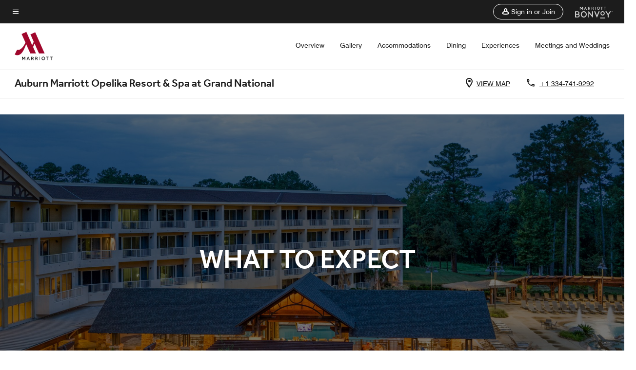

--- FILE ---
content_type: text/html;charset=utf-8
request_url: https://www.marriott.com/en-us/hotels/csgab-auburn-marriott-opelika-resort-and-spa-at-grand-national/overview/what-to-expect/
body_size: 26739
content:
<!doctype html>
<html lang="en-US">


    <head>
    <meta charset="UTF-8"/>
    <title>What to Expect | Marriott Bonvoy - Home page</title>
    <script type="text/javascript" src="https://www.marriott.com/resources/3a443eef22406f938b23f5e9f0ee55b0f0aafa2feb045" async ></script><script defer="defer" type="text/javascript" src="https://rum.hlx.page/.rum/@adobe/helix-rum-js@%5E2/dist/rum-standalone.js" data-routing="env=prod,tier=publish,ams=Marriott Intl. Administrative Services, Inc (Sites)"></script>
<link rel="icon" href="https://cache.marriott.com/Images/Mobile/MC_Logos/MarriottApple57x57.png" type="image/x-icon"/>
    
    <meta name="ROBOTS" content="NOINDEX, NOFOLLOW"/>
    
    
    
    <meta http-equiv="X-UA-Compatible" content="IE=edge"/>
    <meta name="apple-mobile-web-app-capable" content="yes"/>
    <meta name="mobile-web-app-capable" content="yes"/>
    <meta name="apple-mobile-web-app-status-bar-style" content="black"/>
    <meta name="template" content="marriott-mds-details-page"/>
    <meta name="viewport" content="width=device-width, initial-scale=1"/>
    
    
	
    
<script src="/etc.clientlibs/clientlibs/granite/jquery.min.3e24d4d067ac58228b5004abb50344ef.js"></script>



     

	<script type="text/javascript">
    	var dataLayer = {
          "env_gdpr": "true",
          "env_ccpa": "true",
          "env_marketing": "true",
          "mrshaCode": "csgab",
          "prop_marsha_code": "CSGAB",
          "site_id": "US",
          "env_site_id": "US",          
          "brwsrLang": "",
          "device_language_preferred": "",
          "brndCode":"",
          "hotelLoc":"Opelika,USA",
          "prop_address_city":"Opelika",
          "prop_address_city_state_country":"Opelika|Alabama|USA",
          "prop_address_country_abbr":"US",
          "prop_address_lat_long":"32.6852100,-85.4230420",
          "prop_brand_code":"",
          "prop_brand_name":"",
          "prop_is_ers":"false",
          "page_data_layer_ready":"true",
          "prop_name":"Auburn Marriott Opelika Resort &amp; Spa at Grand National",
          "env_is_prod":"true",
          "prop_hws_tier":"modules",
          "env_date_time":"2026-01-30 06:09",
          "env_site_name": "www.marriott.com",
          "env_platform":"AEM-prod",
          "prop_hws_page":"overview"
        }
    </script>
    <script>
		(function(dataLayer){function getAkamaiBrowserLocation(){var req=new XMLHttpRequest();req.open('GET',document.location,!1),req.send(null);var headers=req.getResponseHeader('browser-akamai-loc-country');return headers!=null&&headers!==void 0?headers.toUpperCase():void 0;}dataLayer.browser_akamai_loc_country=getAkamaiBrowserLocation();}(window.dataLayer||{}));
    </script>

		<script>
  			(function(g,b,d,f){(function(a,c,d){if(a){var e=b.createElement("style");e.id=c;e.innerHTML=d;a.appendChild(e)}})(b.getElementsByTagName("head")[0],"at-body-style",d);setTimeout(function(){var a=b.getElementsByTagName("head")[0];if(a){var c=b.getElementById("at-body-style");c&&a.removeChild(c)}},f)})(window,document,".header {opacity: 0 !important}",3E3);
		</script>



    
		
			<script src="//assets.adobedtm.com/launch-EN1ce795381cea451fa40478e502ecce2f.min.js" async></script>
	    
	    
    

    
<link rel="canonical" href="https://www.marriott.com/en-us/hotels/csgab-auburn-marriott-opelika-resort-and-spa-at-grand-national/overview/what-to-expect/"/>

    

    

    
<link rel="stylesheet" href="/etc.clientlibs/mcom-mds/clientlibs/clientlib-site.min.d5ece8fd6f52d4ad387b006a32531bd6.css" type="text/css">



<link rel="preload" href="/etc.clientlibs/mcom-mds/clientlibs/clientlib-site/resources/fonts/Swiss721BT-Regular/Swiss721BT-Regular.woff2" as="font" type="font/woff2"/>
<link rel="preload" href="/etc.clientlibs/mcom-mds/clientlibs/clientlib-site/resources/fonts/Swiss721BT-Medium/Swiss721BT-Medium.woff2" as="font" type="font/woff2"/>

    
    
    

    

    
    
    

    <link rel="stylesheet" href="https://www.marriott.com/mi-assets/mi-global/brand-framework/brand-config.MC.css"/>
    
<script>const ak_sgnl = '4a917'; console.log(ak_sgnl);</script></head>
    <body data-comp-prefix="app-js__" class="content-page narrative-page generic-page page basicpage marriott-mds-aem PremiumBrandGlobal" id="content-page-8a76a5d5cf" style="width: 100%;">
          <svg width="0" class="svg-icon" height="0" style="position:absolute">
        <defs>
            <svg id="icon-arrow-open" width="8px" height="12px" viewBox="0 0 8 12" version="1.1" xmlns="http://www.w3.org/2000/svg" xmlns:xlink="http://www.w3.org/1999/xlink">
                <title>905907B0-D49C-4AB3-84DF-45721F8319A6</title>
                <defs>
                    <polygon id="path-1" points="0.59 10.59 5.17 6 0.59 1.41 2 0 8 6 2 12"></polygon>
                </defs>
                <g id="Overview" stroke="none" stroke-width="1" fill="none" fill-rule="evenodd">
                    <g id="overview_desktop" transform="translate(-550.000000, -1735.000000)">
                        <g id="accommodations_carousel_desktop" transform="translate(-484.000000, 1106.000000)">
                            <g id="content/room_card" transform="translate(556.000000, 306.000000)">
                                <g id="icon_arrow_right" transform="translate(478.000000, 323.000000)">
                                    <mask id="mask-2" fill="white">
                                        <use xlink:href="#path-1"></use>
                                    </mask>
                                    <use id="brand_color" fill="#000000" fill-rule="nonzero" xlink:href="#path-1"></use>
                                </g>
                            </g>
                        </g>
                    </g>
                </g>
            </svg>

            <svg id="icon-gallery" width="24px" height="24px" viewBox="0 0 24 24" version="1.1" xmlns="http://www.w3.org/2000/svg" xmlns:xlink="http://www.w3.org/1999/xlink">
                        <title>2ECDE0B4-4DAE-4714-A81E-E3C62D87710E</title>
                        <g id="Overview" stroke="none" stroke-width="1" fill="none" fill-rule="evenodd">
                            <g id="overview_MM_desktop" transform="translate(-657.000000, -595.000000)" fill="#000000" fill-rule="nonzero">
                                <g id="hero-3:1" transform="translate(149.000000, 267.000000)">
                                    <g id="view_gallery_button" transform="translate(491.000000, 320.000000)">
                                        <g id="icon/gallery" transform="translate(17.000000, 8.000000)">
                                            <path d="M20,4 L20,16 L8,16 L8,4 L20,4 M20,2 L8,2 C6.9,2 6,2.9 6,4 L6,16 C6,17.1 6.9,18 8,18 L20,18 C21.1,18 22,17.1 22,16 L22,4 C22,2.9 21.1,2 20,2 Z M11.5,11.67 L13.19,13.93 L15.67,10.83 L19,15 L9,15 L11.5,11.67 Z M2,6 L2,20 C2,21.1 2.9,22 4,22 L18,22 L18,20 L4,20 L4,6 L2,6 Z" id="gallery"></path>
                                        </g>
                                    </g>
                                </g>
                            </g>
                        </g>
                    </svg>

            <svg id="icon-location" width="14px" height="20px" viewBox="0 0 14 20" version="1.1" xmlns="http://www.w3.org/2000/svg" xmlns:xlink="http://www.w3.org/1999/xlink">
                <title>9809C75E-EEAE-4191-B17C-6E9E072D6D91</title>
                <g id="Overview" stroke="none" stroke-width="1" fill="none" fill-rule="evenodd">
                    <g id="overview_MM_mobile" transform="translate(-333.000000, -298.000000)" fill="#000000" fill-rule="nonzero">
                        <g id="hero" transform="translate(0.000000, 223.000000)">
                            <g id="mobile-buttons" transform="translate(320.000000, 15.000000)">
                                <g id="MAP-BUTTON" transform="translate(0.000000, 50.000000)">
                                    <path d="M20,10 C23.87,10 27,13.13 27,17 C27,22.25 20,30 20,30 C20,30 13,22.25 13,17 C13,13.13 16.13,10 20,10 Z M20,12 C17.24,12 15,14.24 15,17 C15,19.85 17.92,24.21 20,26.88 C22.12,24.19 25,19.88 25,17 C25,14.24 22.76,12 20,12 Z M20,14.5 C21.3807119,14.5 22.5,15.6192881 22.5,17 C22.5,18.3807119 21.3807119,19.5 20,19.5 C18.6192881,19.5 17.5,18.3807119 17.5,17 C17.5,15.6192881 18.6192881,14.5 20,14.5 Z" id="map"></path>
                                </g>
                            </g>
                        </g>
                    </g>
                </g>
            </svg>

             <svg id="icon-phone" width="18px" height="19px" viewBox="0 0 18 19" version="1.1" xmlns="http://www.w3.org/2000/svg" xmlns:xlink="http://www.w3.org/1999/xlink">
                <title>4BA2D2EE-5930-4076-B1E5-BF4F82D4150C</title>
                <g id="Overview" stroke="none" stroke-width="1" fill="none" fill-rule="evenodd">
                    <g id="overview_MM_mobile" transform="translate(-331.000000, -348.000000)" fill="#000000" fill-rule="nonzero">
                        <g id="hero" transform="translate(0.000000, 223.000000)">
                            <g id="mobile-buttons" transform="translate(320.000000, 15.000000)">
                                <g id="PHONE-BUTTON" transform="translate(0.000000, 100.000000)">
                                    <path d="M14.54,12.895 C14.6,13.785 14.75,14.655 14.99,15.485 L13.79,16.685 C13.38,15.485 13.12,14.215 13.03,12.895 L14.54,12.895 M24.4,24.915 C25.25,25.155 26.12,25.305 27,25.365 L27,26.855 C25.68,26.765 24.41,26.505 23.2,26.105 L24.4,24.915 M15.5,10.895 L12,10.895 C11.45,10.895 11,11.345 11,11.895 C11,21.285 18.61,28.895 28,28.895 C28.55,28.895 29,28.445 29,27.895 L29,24.405 C29,23.855 28.55,23.405 28,23.405 C26.76,23.405 25.55,23.205 24.43,22.835 C24.33,22.795 24.22,22.785 24.12,22.785 C23.86,22.785 23.61,22.885 23.41,23.075 L21.21,25.275 C18.38,23.825 16.06,21.515 14.62,18.685 L16.82,16.485 C17.1,16.205 17.18,15.815 17.07,15.465 C16.7,14.345 16.5,13.145 16.5,11.895 C16.5,11.345 16.05,10.895 15.5,10.895 Z" id="phone"></path>
                                </g>
                            </g>
                        </g>
                    </g>
                </g>
            </svg>

            <svg id="icon-right-arrow" width="51px" height="16px" viewBox="0 0 54 16" version="1.1" xmlns="http://www.w3.org/2000/svg" xmlns:xlink="http://www.w3.org/1999/xlink">
                <title>0877DBE9-B5A4-4A7A-8E4D-86863B6C721A</title>
                <g id="Subpages-Mobile" stroke="none" stroke-width="1" fill="none" fill-rule="evenodd">
                    <g id="accommodations_mobile" transform="translate(-292.000000, -1195.000000)" fill="#FFFFFF" fill-rule="nonzero" stroke="#FFFFFF" stroke-width="0.5">
                        <g id="Group-2" transform="translate(0.000000, 544.000000)">
                            <g id="dining_carousel_mobile" transform="translate(0.000000, 343.000000)">
                                <g id="carousel_controls" transform="translate(31.000000, 306.000000)">
                                    <g id="arrow.1.1" transform="translate(261.000000, 3.000000)">
                                        <path d="M52.97075,7.14084192 C52.98425,7.10915479 52.98725,7.07525693 52.991,7.04209598 C52.99325,7.02735778 53,7.01483031 53,6.9993552 C53,6.96472043 52.98875,6.93377022 52.97975,6.90208309 C52.976,6.88881871 52.97675,6.87408051 52.9715,6.86081613 C52.952,6.81291698 52.92275,6.77091311 52.88525,6.73554143 L46.13975,0.107773084 C45.9935,-0.0359243615 45.75575,-0.0359243615 45.6095,0.107773084 C45.46325,0.25147053 45.46325,0.485070993 45.6095,0.628768439 L51.71825,6.63090021 L1.20591518,6.63090021 C0.998915179,6.63090021 0.830915179,6.79596805 0.830915179,6.9993552 C0.830915179,7.20274236 0.998915179,7.36781019 1.20591518,7.36781019 L51.71975,7.36781019 L45.6095,13.3714158 C45.46325,13.5151132 45.46325,13.7487137 45.6095,13.8924111 C45.683,13.9638914 45.779,14 45.875,14 C45.971,14 46.067,13.9638914 46.13975,13.8931481 L52.88975,7.26095825 C52.90025,7.25064151 52.904,7.23737713 52.913,7.22706039 C52.93475,7.19979472 52.95725,7.17326596 52.97075,7.14084192 Z" id="Path"></path>
                                    </g>
                                </g>
                            </g>
                        </g>
                    </g>
                </g>
            </svg>
    
            <svg id="icon-left-arrow" width="51px" height="16px" viewBox="0 0 54 16" version="1.1" xmlns="http://www.w3.org/2000/svg" xmlns:xlink="http://www.w3.org/1999/xlink">
                <title>0005CE21-D3F9-4DE7-8885-2BFFEE11E012</title>
                <g id="Subpages-Mobile" stroke="none" stroke-width="1" fill="none" fill-rule="evenodd">
                    <g id="accommodations_mobile" transform="translate(-30.000000, -1195.000000)" fill="#FFFFFF" fill-rule="nonzero" stroke="#FFFFFF" stroke-width="0.5">
                        <g id="Group-2" transform="translate(0.000000, 544.000000)">
                            <g id="dining_carousel_mobile" transform="translate(0.000000, 343.000000)">
                                <g id="carousel_controls" transform="translate(31.000000, 306.000000)">
                                    <g id="icon/carousel_arrow/left" transform="translate(0.000000, 3.000000)">
                                        <g id="arrow.1.1" transform="translate(26.500000, 7.000000) scale(-1, 1) translate(-26.500000, -7.000000) ">
                                            <path d="M52.97075,7.14084192 C52.98425,7.10915479 52.98725,7.07525693 52.991,7.04209598 C52.99325,7.02735778 53,7.01483031 53,6.9993552 C53,6.96472043 52.98875,6.93377022 52.97975,6.90208309 C52.976,6.88881871 52.97675,6.87408051 52.9715,6.86081613 C52.952,6.81291698 52.92275,6.77091311 52.88525,6.73554143 L46.13975,0.107773084 C45.9935,-0.0359243615 45.75575,-0.0359243615 45.6095,0.107773084 C45.46325,0.25147053 45.46325,0.485070993 45.6095,0.628768439 L51.71825,6.63090021 L1.20591518,6.63090021 C0.998915179,6.63090021 0.830915179,6.79596805 0.830915179,6.9993552 C0.830915179,7.20274236 0.998915179,7.36781019 1.20591518,7.36781019 L51.71975,7.36781019 L45.6095,13.3714158 C45.46325,13.5151132 45.46325,13.7487137 45.6095,13.8924111 C45.683,13.9638914 45.779,14 45.875,14 C45.971,14 46.067,13.9638914 46.13975,13.8931481 L52.88975,7.26095825 C52.90025,7.25064151 52.904,7.23737713 52.913,7.22706039 C52.93475,7.19979472 52.95725,7.17326596 52.97075,7.14084192 Z" id="Path"></path>
                                        </g>
                                    </g>
                                </g>
                            </g>
                        </g>
                    </g>
                </g>
            </svg>
        </defs>
    </svg>  
          
		<a href="#main" class="hide-from__screen skipToMain">Skip to main content</a>
        
        
        
            




            



            <div class="page-wrap">
            	
    <div class="data-page page basicpage">




    
    
    <div class="global-nav">
<div class="m-header global-nav app-js__global-nav marriott-aem global-nav__background" data-api-endpoint="/hybrid-presentation/api/v1/getUserDetails">
    <div class="global-nav-top">
        <div class="global-nav-top__container">
            <div class="global-nav-color-scheme-container color-scheme2">
                
                <div class="global-nav-top__container__bg  max-width-1920 w-100 m-auto d-flex flex-wrap flex-row justify-content-between align-items-center px-3 px-xl-4 py-2">
                    <div class="custom_click_track global-nav-top-left" data-custom_click_track_value="HWS Global Bonvoy Nav|Hamburger Button|internal">
                        <a href="#main" class="hide-from__screen skipToMain">Skip to
                            main content</a>
                        <button class="global-nav-global-menu-link p-0" aria-expanded="false">
                            <span class="icon-menu"></span>
                            <span class="sr-only">Menu text</span>
                        </button>
                    </div>
                    <div class="global-nav-top-right d-flex justify-content-between align-items-center">
                        
                            
                                <ul class="standard inverse">
                                    <li class="m-header__sign-in t-global-nav-items font-nav-items" data-sign-in-text="Sign In,">
                                        <a href="#" role="button" class="m-button-s m-button-secondary m-header__btn m-header__top-nav-btn m-dialog-btn custom_click_track m-header__top-nav-btn d-flex justify-content-between align-items-center px-3 py-2" aria-label="Sign in or Join" data-dialog-id="m-header-signin-dialog-header" data-overlay-endpoint="/signInOverlay.mi" data-loading-msg="Loading..." data-error-msg="The content could not be loaded" data-location-text="Global Nav" data-click-track-enable="true" data-custom_click_track_value="HWS Global Bonvoy Nav|Sign In|internal" data-sign-in-click-track-enabled="true" data-remembered-user-location="signin_rem_tooltip" data-mytrip-label="My Trips" data-signed-in-user-location="Logged-in User">
                                            <span class="m-header__top-nav-icon icon-round icon-nav---account m-0"></span>
                                            <span class="m-header__top-nav-txt t-font-s d-none d-xl-block ml-1">Sign in or Join</span>
                                        </a>
                                    </li>
                                    <li class="d-none m-header__acnt t-global-nav-items font-nav-items" data-hello-text="Hello,">
                                        <a href="/loyalty/myAccount/default.mi" target="_blank" class="m-header__btn m-header__top-nav-btn custom_click_track m-header__top-nav-btn--account d-flex justify-content-between align-items-center px-3" data-location-text="Logged-in User" data-click-track-enable="true" data-mytrip-label="My Trips" data-custom_click_track_value="Logged-in User|SIGN IN|external">
                                            <span class="m-header__top-nav-icon icon-round icon-nav---account-alt-active icon-inverse m-0"></span>
                                            <span class="d-none d-xl-block t-font-s mx-1">My Account</span>
                                            <span class="icon-external-arrow d-none d-xl-block"></span>
                                        </a>
                                    </li>
                                </ul>
                                <form anonymous-action="/mi/phoenix-account-auth/v1/sessionTimeOut" loggedIn-action="/mi/phoenix-account-auth/v1/sessionTimeOut" class="d-none session-timeout">
    <input type="hidden" name="expiredIn" value="1800000"/>
</form>

                            
                            <a class="p-0 m-0" href="https://www.marriott.com/default.mi" aria-label="Marriott Bonvoy">
                                <div class="t-program-logo-xs icons-fg-color ml-4"></div>
                            </a>
                        
                    </div>
                </div>
            </div>
            

    <div class="global-nav-menu-container color-scheme1">
        <div class="global-nav-main-menu pb-xl-4">
            <div class="global-nav-main-menu__closeSection d-flex justify-content-between align-items-center pl-4 pr-3 pr-xl-4 py-3">
                <span class="icon-clear" tabindex="0" aria-label="menu close button"></span>
                <span class="sr-only">Menu close text</span>
                <a href="https://www.marriott.com/default.mi" class="p-0 m-0 custom_click_track" data-custom_click_track_value="HWS Global Bonvoy Nav | Global Bonvoy Nav - Bonvoy Logo | internal">
                    <div class="t-program-logo-xs" aria-label="Marriott Bonvoy">
                        <span class="sr-only">Marriott Logo</span>
                    </div>
                </a>
            </div>
            <div class="mobileHeaderContent d-xl-none">
                <div class="subNavLinks d-flex d-xl-none px-4 pb-3 pt-3"></div>
            </div>
            <div class="d-flex d-xl-none align-items-center justify-content-center py-4 mb-3">
                <a href="" class="p-0 m-0"><span class="t-program-logo-color-s" aria-label="Marriott Bonvoy"></span>
                    <span class="sr-only">Marriott Logo</span>
                </a>
            </div>
            <div class="global-nav-main-menu__content pl-4 pr-3 pr-xl-4">
                <ul class="pt-4 pb-2">
                    <li class="pb-4">
                        <a href="https://www.marriott.com/search/default.mi" class="global-nav-menu-link d-flex justify-content-between text-left t-subtitle-l">
                            <span>Find &amp; Reserve</span>
                            <span class="icon-arrow-right icon-m d-xl-none"></span>
                        </a>
                    </li>
                
                    <li class="pb-4">
                        <a href="https://www.marriott.com/offers.mi" class="global-nav-menu-link d-flex justify-content-between text-left t-subtitle-l">
                            <span>Special Offers</span>
                            <span class="icon-arrow-right icon-m d-xl-none"></span>
                        </a>
                    </li>
                
                    <li class="pb-4">
                        <a href="https://www.marriott.com/meeting-event-hotels/meeting-planning.mi" class="global-nav-menu-link d-flex justify-content-between text-left t-subtitle-l">
                            <span>Meetings &amp; Events</span>
                            <span class="icon-arrow-right icon-m d-xl-none"></span>
                        </a>
                    </li>
                
                    <li class="pb-4">
                        <a href="https://www.vacationsbymarriott.com/" class="global-nav-menu-link d-flex justify-content-between text-left t-subtitle-l">
                            <span>Vacations</span>
                            <span class="icon-arrow-right icon-m d-xl-none"></span>
                        </a>
                    </li>
                
                    <li class="pb-4">
                        <a href="https://www.marriott.com/brands.mi" class="global-nav-menu-link d-flex justify-content-between text-left t-subtitle-l">
                            <span>Our Brands</span>
                            <span class="icon-arrow-right icon-m d-xl-none"></span>
                        </a>
                    </li>
                
                    <li class="pb-4">
                        <a href="https://www.marriott.com/credit-cards.mi" class="global-nav-menu-link d-flex justify-content-between text-left t-subtitle-l">
                            <span>Our Credit Cards</span>
                            <span class="icon-arrow-right icon-m d-xl-none"></span>
                        </a>
                    </li>
                
                    <li class="pb-4">
                        <a href="https://www.marriott.com/loyalty.mi" class="global-nav-menu-link d-flex justify-content-between text-left t-subtitle-l">
                            <span>About Marriott Bonvoy</span>
                            <span class="icon-arrow-right icon-m d-xl-none"></span>
                        </a>
                    </li>
                
                    <li class="pb-4">
                        <a href="https://careers.marriott.com/" class="global-nav-menu-link d-flex justify-content-between text-left t-subtitle-l">
                            <span>Careers at Marriott</span>
                            <span class="icon-arrow-right icon-m d-xl-none"></span>
                        </a>
                    </li>
                </ul>
                <div class="global-nav-main-menu__content-language-container d-flex flex-row py-4">
                    <button class="languageSelector t-font-s d-flex align-items-center mr-4 mr-xl-3 p-0">
                        <span class="icon-globe mr-2 sr-only"> Language Selector</span>
                        
                            
                            <span class="d-block h-100">English(US)</span>
                        
                    </button>
                    <a class="help t-font-s d-flex align-items-center p-0" href="https://help.marriott.com/s/">
                        <span class="icon-help mr-2"></span>
                        <span class="d-block h-100 help-text">Help</span>
                    </a>
                </div>
            </div>
            <div class="global-nav-main-menu__safetyDetails pl-4 pr-3 pr-xl-4 pt-2 pb-3 pb-xl-0">
                <p class="t-subtitle-m m-0 py-4 global-nav-main-menu__safetyText"></p>
                
            </div>
        </div>
    </div>
    


        </div>
        
        <div class="global-nav-menu-container-placeholder d-xl-none"></div>
    </div>
    
<div class="global-nav__language-container-modal d-none align-items-center w-100">
        <div class="container px-0 px-xl-5">
            <div class="modalContainer d-flex d-xl-block flex-column ">
                <div class="modalContainer__label d-flex justify-content-between w-100 px-3 px-xl-4 py-3">
                    <span class="t-label-s d-flex align-items-center pl-2 pl-xl-0">Select a Language</span>
                    <span class="modalClose icon-clear" aria-label="language modal close button"></span>
                </div>
                <div class="modalContainer__languagesList d-flex flex-column flex-xl-row px-2 pt-xl-4">
                        <div class="flex-fill pl-4 col pr-0 pt-4 pt-xl-0">
                            <p class="t-subtitle-l m-0 pb-3 pb-xl-4"></p>
                            <div class="pl-3">
                                <a href="https://www.marriott.com/en-us/hotels/csgab-auburn-marriott-opelika-resort-and-spa-at-grand-national/overview/what-to-expect/" data-localecode="en_us" class="t-font-s d-block pb-3 active">English(US)</a>
                            </div>
                        </div>
                </div>
                <div class="modalContainer__closeBtn mt-auto mt-xl-0 d-flex justify-content-center justify-content-xl-end px-4 py-3 py-xl-4">
                    <button class="modalClose m-button-m m-button-secondary p-0 px-xl-4">
                        <span class="px-xl-2">Close</span>
                    </button>
                </div>
            </div>
        </div>
    </div>
    
    


</div>
<div class="mdc-dialog " id="m-header-signin-dialog-header">
    <div class="mdc-dialog__container">
        <div class="mdc-dialog__surface" role="dialog" aria-modal="true">
            <button class="m-dialog-close-btn icon-clear">
                <span class="sr-only">Close Dialog</span>
            </button>
            <div id="container-801da3de78" class="cmp-container">
                <div class="aem-Grid aem-Grid--12 aem-Grid--default--12 ">
                    <div class="signin aem-GridColumn aem-GridColumn--default--12">
                        <div class="modal-content mfp-content header-overlay standard standard">
                            <div class="header-overlay__msg"></div>
                        </div>
                    </div>
                </div>
            </div>
        </div>
        <div class="mdc-dialog__scrim"></div>
    </div>
</div>
</div>


</div>


<!--MDS multipage nav header-->

<main role="main" id="main" tabindex="-1" class="main-content">
    <div class="root responsivegrid">


<div class="aem-Grid aem-Grid--12 aem-Grid--default--12 ">
    
    <div class="header-reference aem-GridColumn aem-GridColumn--default--12">

	
		<div class="data-page page basicpage">




    
    
    <div class="header">
    
    
    
    
    
    
    
    <div class="marriott-header non-trc-header app-js__marriott-header w-100 color-scheme1" data-colorscheme="color-scheme1">
        <div class="marriott-header-top d-flex flex-wrap ">
            <div class="marriott-header-menu-container">
                <div class="marriott-header-bottom pt-xl-1 ">
                    <div class="max-width-1920 w-100 m-auto d-flex flex-wrap justify-content-between pt-xl-2 pb-xl-1">
                        <div class="marriott-header-bottom-left d-flex flex-nowrap col-3">
                            <div class="marriott-header-logo">
                                <a href="/en-us/hotels/csgab-auburn-marriott-opelika-resort-and-spa-at-grand-national/overview/" class="custom_click_track marriott-header-logo-link d-flex align-items-center marriott-header__brand-logo-MC" data-custom_click_track_value="HWS Hotel Navigation | Hotel Navigation - Hotel Logo | internal">
                                    
                                        <img src="https://cache.marriott.com/content/dam/marriott-digital/mc/global-property-shared/en_us/logo/assets/mc_logo_L.png" class="marriott-header-primary-logo" alt="Marriott Hotels and Resorts"/>
                                    
                                    
                                    
                                </a>
                                <div class="marriott-mobile-rating-summary pt-3"></div>
                            </div>
                            <h2 class="marriott-header-mobile-title t-subtitle-xl">Auburn Marriott Opelika Resort &amp; Spa at Grand National</h2>
                        </div>
                        <div class="hotel-badges-container d-flex d-xl-none w-100 align-items-center justify-content-center py-2 color-scheme1">
                            <div class="hotel-badges app-js__hotel-badges d-block pl-4 mr-5">
                                <div class="hotel-badges__badge t-overline-normal text-uppercase d-none" data-primary-hotel-badge="true" data-primary-label="New Hotel" data-primary-start-date="2005-04-05" data-primary-end-date="2005-10-02"></div>
                            </div>
                        </div>
                        <div class="d-none" data-bv-show="rating_summary" data-bv-product-id="csgab"></div>
                        <div class="d-none" data-bv-show="reviews" data-bv-product-id="csgab"></div>
                        <div class="bazaarvoice app-js__bazaarvoice d-none justify-content-center align-items-center container">
                        </div>
                        <div class="marriott-header-bottom-right flex-wrap col-9 cmp-list">
    <ul class="d-flex" id="navigation-list-ca3b06f913">
        
        <li>
            <a href="/en-us/hotels/csgab-auburn-marriott-opelika-resort-and-spa-at-grand-national/overview/" class="t-font-s m-header-primary-link   custom_click_track" data-custom_click_track_value="HWS Hotel Navigation|Overview|internal">Overview </a>
        </li>
    
        
        <li>
            <a href="/en-us/hotels/csgab-auburn-marriott-opelika-resort-and-spa-at-grand-national/photos/" class="t-font-s m-header-primary-link   custom_click_track" data-custom_click_track_value="HWS Hotel Navigation|Photos|internal">Gallery </a>
        </li>
    
        
        <li>
            <a href="/en-us/hotels/csgab-auburn-marriott-opelika-resort-and-spa-at-grand-national/rooms/" class="t-font-s m-header-primary-link   custom_click_track" data-custom_click_track_value="HWS Hotel Navigation|Rooms|internal">Accommodations </a>
        </li>
    
        
        <li>
            <a href="/en-us/hotels/csgab-auburn-marriott-opelika-resort-and-spa-at-grand-national/dining/" class="t-font-s m-header-primary-link   custom_click_track" data-custom_click_track_value="HWS Hotel Navigation|Dining|internal">Dining </a>
        </li>
    
        
        <li>
            <a href="/en-us/hotels/csgab-auburn-marriott-opelika-resort-and-spa-at-grand-national/experiences/" class="t-font-s m-header-primary-link   custom_click_track" data-custom_click_track_value="HWS Hotel Navigation|Experiences|internal">Experiences </a>
        </li>
    
        
        <li>
            <a href="/en-us/hotels/csgab-auburn-marriott-opelika-resort-and-spa-at-grand-national/events/" class="t-font-s m-header-primary-link   custom_click_track" data-custom_click_track_value="HWS Hotel Navigation|Events|internal">Meetings and Weddings </a>
        </li>
    </ul>
</div>

    


                    </div>
                </div>
                
                <div class="marriott-header-subnav sticky-nav-header color-scheme1" data-mobile-reserve-bar-color-scheme="color-scheme1" data-desktop-reserve-bar-color-scheme="color-scheme1">
                    <div class="max-width-1920 w-100 m-auto d-xl-flex justify-content-xl-between">
                        <div class="marriott-header-subnav__title d-flex">
                            <h3 class="marriott-header-subnav__title-heading pr-3 my-auto t-subtitle-xl">
                                Auburn Marriott Opelika Resort &amp; Spa at Grand National</h3>
                            <div class="marriott-header-subnav__rating_sumary my-auto">
                            </div>
                            <div class="hotel-badges app-js__hotel-badges d-block pl-4 mr-5">
                                <div class="hotel-badges__badge t-overline-normal text-uppercase d-none" data-primary-hotel-badge="true" data-primary-label="New Hotel" data-primary-start-date="2005-04-05" data-primary-end-date="2005-10-02"></div>
                            </div>
                        </div>
                        <div class="marriott-header-subnav__menu">
                            <div class="marriott-header-subnav__menu__submenu withImage leftSide">
                                <div class="marriott-header-subnav__menu__submenu__icon">
                                    <span class="icon-location icon-m"></span>
                                </div>
                                <a href="https://www.google.com/maps/search/?api=1&query=32.6852100,-85.4230420" class="marriott-header-subnav__menu__submenu__text m-header-secondary-link uppercase custom_click_track nonChineseContent t-font-s pl-2 google-map-link" data-custom_click_track_value="HWS Hotel Sub Header|Hotel Sub Header - View Map |external" tabindex="-1" target="_blank">VIEW MAP</a>
                                <a href="https://map.baidu.com/search/?latlng=32.6852100,-85.4230420" class="marriott-header-subnav__menu__submenu__text m-header-secondary-link uppercase custom_click_track chineseContent loading-map t-font-s pl-2 baidu-map-link" data-custom_click_track_value="HWS Hotel Sub Header|Hotel Sub Header - View Map | external" tabindex="-1" target="_blank">VIEW MAP</a>
                            </div>
                            <div class="marriott-header-subnav__menu__submenu withImage rightSide">
                                <div class="marriott-header-subnav__menu__submenu__icon" aria-hidden="true">
                                    <span class="icon-phone icon-m"></span>
                                </div>
                                <a href="tel:+1%20334-741-9292%20" class="marriott-header-subnav__menu__submenu__text m-header-secondary-link t-font-s custom_click_track pl-2" dir="ltr" data-custom_click_track_value="HWS Hotel Sub Header|Hotel Sub Header - Click to Call |external" tabindex="0" aria-label="Contact us at phone +1 334-741-9292 ">+1 334-741-9292 </a>
                            </div>
                            
                            <div class="marriott-header-subnav__rating_sumary py-3">
                            </div>
                            
                            
                            
                        </div>
                    </div>
                </div>
            </div>
            <!-- Reserve -->
            <div class="marriott-header-subnav-reserve sticky-nav-header justify-content-xl-between flex-column flex-xl-row w-100  color-scheme1 hide">
                <div class="marriott-header-subnav-reserve__mob__header d-block d-xl-none p-4 my-2">
                    <button class="marriott-header-subnav-reserve__mob__header__close p-0" aria-label="close">
                        <span class="icon-back-arrow"></span>
                    </button>
                </div>
                <a class="marriott-header-subnav-reserve__mob__sub__back roomsNGuestsCancel t-font-xs hide py-4 px-3">Cancel</a>
                <div class="marriott-header-subnav-reserve__sub calendarSection my-xl-4 mb-4 mb-xl-0 pl-4 pl-xl-0 pr-4 pr-xl-0">
                    <div class="mobileFixedSection">
                        <div class="marriott-header-subnav-reserve__sub__label d-flex align-items-center t-overline-normal pb-xl-2 mb-xl-1">
                            <span class="icon-calendar t-font-m icon-m mr-1"></span>
                            <span class="marriott-header-subnav-reserve__sub__label__left mr-1">DATES</span>
                            <span class="marriott-header-subnav-reserve__sub__label__right">
                  (<span class="dateSelectionNumOfNights">1</span>
                  <span class="night"> NIGHT)</span>
                  <span class="nights hide"> NIGHTS)</span>
                  </span>
                        </div>
                        <div id="datesInput" class="marriott-header-subnav-reserve__sub__input swap--xs--t-font-s swap--lg--t-font-m d-xl-block pb-2 pb-xl-0 pt-2 pt-xl-0" tabindex="0">
                  <span class="inputSection w-100 d-xl-block " data-identity="specific">
                  <span class="fromDateSection flex-fill mr-4 mr-xl-0"></span>
                  <span class="icon-forward-arrow px-4 d-none d-xl-inline"></span>
                  <span class="toDateSection flex-fill"></span>
                  </span>
                            <span class="inputSection w-100 hide" data-identity="flexible">
                  Flexible in
                  </span>
                        </div>
                    </div>
                    <div class="marriott-header-subnav-reserve__sub__floatsec d-flex flex-column align-items-center ml-xl-4 dateSelectionSec hide">
                        <button class="marriott-header-subnav-reserve__sub__floatsec__close" data-dismiss="close" aria-label="Close">
                            <span class="icon-clear icons-fg-color" title="Close"></span>
                        </button>
                        <div class="marriott-header-subnav-reserve__sub__floatsec__tab d-flex py-4 py-xl-0">
                            <button class="marriott-header-subnav-reserve__sub__floatsec__tab__btn t-label-s pl-4 pr-3 py-2 active" data-id="specific">Specific Dates
                            </button>
                            <button class="marriott-header-subnav-reserve__sub__floatsec__tab__btn t-label-s pl-3 pr-4 py-2" data-id="flexible">Flexible Dates
                            </button>
                        </div>
                        <div class="weekDays t-font-xs d-flex d-xl-none justify-content-around w-100 px-3 pb-2">
                            <span>S</span>
                            <span>M</span>
                            <span>T</span>
                            <span>W</span>
                            <span>T</span>
                            <span>F</span>
                            <span>S</span>
                        </div>
                        <div id="specific" class="marriott-header-subnav-reserve__sub__floatsec__tab__tabcontent marriott-header-subnav-reserve__sub__floatsec__tab__tabcontent__daterangepicker w-100 px-xl-3" data-specific-nights="1" data-from-date="" data-to-date="" data-done-label="Done" data-viewrates-label="View Rates" data-viewrates-specific-click-track-value="HWS View Rates | Date Picker Specific |internal" data-viewrates-flexible-click-track-value="HWS View Rates | Date Picker Flexible |internal">
                        </div>
                        <div id="flexible" class="marriott-header-subnav-reserve__sub__floatsec__tab__tabcontent marriott-header-subnav-reserve__sub__floatsec__tab__tabcontent__flexiblesection w-100 d-flex flex-column align-items-center hide" data-flexible-nights="1" data-flexible-text="Flexible in">
                            <div class="flexible__text d-inline-flex justify-content-center align-items-center py-4 mb-4 mt-xl-4">
                                <span class="t-subtitle-m pr-5">Number of Nights</span>
                                <div class="flexible__increase-decrease-buttons d-flex justify-content-center align-items-center ml-4">
                                    <button class="decrease-button d-flex align-items-start justify-content-center" data-minallowed="1" aria-label="Decrease number of nights" disabled>
                                        <span>-</span>
                                    </button>
                                    <div class="t-subtitle-m px-2">
                                        <span class="flexibleNumberOfNightsValue px-3">1</span>
                                        <input type="hidden" value="1" class="flexibleNumberOfNights" aria-hidden="true" hidden/>
                                    </div>
                                    <button class="increase-button d-flex align-items-center justify-content-center px-0 pb-1 pb-xl-0" data-max-allowed="9" aria-label="Increase number of nights"><span>+</span>
                                    </button>
                                </div>
                            </div>
                            <div class="flexible__months d-flex align-items-center justify-content-center flex-wrap pb-xl-4 mt-3 mb-5 mb-xl-2">
                            </div>
                            <div class="flexible__done-button align-self-end pb-xl-4 mb-xl-3 mx-auto color-scheme1">
                                <button class="m-button-secondary flexible__done-real-button" data-dismiss="close">
                                    <span class="d-none d-xl-block px-3 flexible__done-button-done-text">Done</span>
                                    <span class="d-block d-xl-none flexible__done-button-dynamic-text">
                        <span class="flexible__done-button-continue-text" data-continue-text="Continue with " data-view-rates="View Rates" data-view-rates-for="View Rates for" data-done-text="Done">Continue with </span>
                        <span class="noOfNights"></span>
                        <span class="night"> NIGHT</span>
                        <span class="nights hide"> NIGHTS</span>
                     </span>
                                </button>
                            </div>
                        </div>
                    </div>
                </div>
                <div class="seperatorLine d-none d-xl-block my-4"></div>
                <div class="marriott-header-subnav-reserve__sub roomsAndGuestsSection my-xl-4 mb-4 mb-xl-0 pl-4 pl-xl-0 pr-4 pr-xl-0">
                    <div class="marriott-header-subnav-reserve__sub__label t-overline-normal pb-xl-2 mb-xl-1">
                        Rooms &amp; Guests
                    </div>
                    <div class="marriott-header-subnav-reserve__sub__input pb-2 pb-xl-0 pt-2 pt-xl-0 swap--xs--t-font-s swap--lg--t-font-m" aria-label="Select number of guests dropdown" id="guestsValue" role="button" tabindex="0" aria-expanded="false">
               <span class="totalValuePlace">
               <span class="roomsCount">1</span>
               <span class="room">Room, </span>
               <span class="rooms hide">Rooms, </span>
               <span class="adultsCount">1</span>
               <span class="adult ">Adult</span>
               <span class="adults hide">Adults</span>
               <span class="childCount hide">1</span>
               <span class="child hide"> Child</span>
               <span class="children hide"> Children</span>
               </span>
                        <span class="marriott-header-subnav-reserve__sub__input__icon m-icon icon-arrow-right d-xl-none"></span>
                        <span class="marriott-header-subnav-reserve__sub__input__icon m-icon icon-arrow-down d-none d-xl-block"></span>
                    </div>
                    <div class="marriott-header-subnav-reserve__sub__floatsec d-flex flex-column roomsGuestSec pt-4 pt-xl-0 hide">
                        <input type="hidden" value="8" class="maxGuestPerRoom" aria-hidden="true" hidden/>
                        <button class="marriott-header-subnav-reserve__sub__floatsec__close roomsNGuestsClose" data-dismiss="close" aria-label="Close">
                            <span class="icon-clear icons-fg-color" title="Close"></span>
                        </button>
                        <div class="d-flex flex-column flex-xl-row px-3 px-xl-5 mx-0 mx-xl-5 pb-5 pb-xl-0 mb-5 mb-xl-0">
                            <div class="w-100 px-0 px-xl-2">
                                <div class="marriott-header-subnav-reserve__sub__floatsec__title t-overline-normal pb-0 pb-xl-3">
                                    
                                    
                                    
                                        Maximum <span>8</span>
                                        guests per room
                                    
                                </div>
                                <div class="marriott-header-subnav-reserve__sub__floatsec__rgsel d-flex justify-content-between align-items-center py-4">
                                    <div class="marriott-header-subnav-reserve__sub__floatsec__rgsel__text">
                                        <div class="marriott-header-subnav-reserve__sub__floatsec__rgsel__text__val t-subtitle-m">
                                            Rooms
                                        </div>
                                        <div class="marriott-header-subnav-reserve__sub__floatsec__rgsel__text__sub t-font-xs" data-maxGuest="true">(Max: 3 Rooms/person)
                                        </div>
                                    </div>
                                    <div class="marriott-header-subnav-reserve__sub__floatsec__rgsel__value d-flex justify-content-between">
                                        <button class="marriott-header-subnav-reserve__sub__floatsec__rgsel__value__btn px-0 d-flex justify-content-center align-items-center decrease" data-minallowed="1" aria-label="Decrease number of rooms" disabled>
                                            <span>-</span></button>
                                        <div class="marriott-header-subnav-reserve__sub__floatsec__rgsel__value__txt d-flex align-items-center justify-content-center t-subtitle-m">
                                            <span class="px-3">1</span>
                                            <input type="hidden" value="1" class="incDescValToSend reserveRoomVal" aria-hidden="true" hidden/>
                                        </div>
                                        <button class="marriott-header-subnav-reserve__sub__floatsec__rgsel__value__btn px-0 d-flex justify-content-center align-items-center increase" data-maxallowed="3" aria-label="Increase number of rooms"><span>+</span></button>
                                    </div>
                                </div>
                                <div class="marriott-header-subnav-reserve__sub__floatsec__rgsel d-flex justify-content-between align-items-center py-4">
                                    <div class="marriott-header-subnav-reserve__sub__floatsec__rgsel__text">
                                        <div class="marriott-header-subnav-reserve__sub__floatsec__rgsel__text__val t-subtitle-m">
                                            Adults
                                        </div>
                                        <div class="marriott-header-subnav-reserve__sub__floatsec__rgsel__text__sub t-font-xs color-neutral-40" data-maxGuest="true">(Max: 8 total guests/room)
                                        </div>
                                    </div>
                                    <div class="marriott-header-subnav-reserve__sub__floatsec__rgsel__value d-flex justify-content-between">
                                        <button class="marriott-header-subnav-reserve__sub__floatsec__rgsel__value__btn px-0 d-flex justify-content-center align-items-center decrease  " data-minallowed="1" aria-label="Decrease number of Adults" disabled><span>-</span></button>
                                        <div class="marriott-header-subnav-reserve__sub__floatsec__rgsel__value__txt d-flex align-items-center justify-content-center t-subtitle-m">
                                            <span class="px-3">1</span>
                                            <input type="hidden" value="1" class="incDescValToSend reserveAdultsNumVal" aria-hidden="true" hidden/>
                                        </div>
                                        <button class="marriott-header-subnav-reserve__sub__floatsec__rgsel__value__btn px-0 d-flex justify-content-center align-items-center increase  " data-maxallowed="8" aria-label="Increase number of Adults" data-isIncrease="true">
                                            <span>+</span></button>
                                    </div>
                                </div>
                                <div class="marriott-header-subnav-reserve__sub__floatsec__rgsel d-flex justify-content-between align-items-center py-4">
                                    
                                    <div class="marriott-header-subnav-reserve__sub__floatsec__rgsel__text">
                                        <div class="marriott-header-subnav-reserve__sub__floatsec__rgsel__text__val t-subtitle-m">
                                            Children
                                        </div>
                                        <div class="marriott-header-subnav-reserve__sub__floatsec__rgsel__text__sub t-font-xs" data-maxGuest="true">(Max: 8 total guests/room)
                                        </div>
                                    </div>
                                    <div class="marriott-header-subnav-reserve__sub__floatsec__rgsel__value d-flex justify-content-between" data-child-translated-text="Child" data-age-translated-text=": Age" data-months-translated-text="Months" data-year-translated-text="Year" data-years-translated-text="Years">
                                        <button class="marriott-header-subnav-reserve__sub__floatsec__rgsel__value__btn px-0 d-flex justify-content-center align-items-center decrease  " data-minallowed="0" aria-label="Decrease number of Children" disabled>
                                            <span>-</span></button>
                                        <div class="marriott-header-subnav-reserve__sub__floatsec__rgsel__value__txt d-flex align-items-center justify-content-center t-subtitle-m">
                                            <span class="px-3">0</span>
                                            <input type="hidden" value="0" class="incDescValToSend reserveChildNumVal" aria-hidden="true" hidden/>
                                        </div>
                                        <button class="marriott-header-subnav-reserve__sub__floatsec__rgsel__value__btn px-0 d-flex justify-content-center align-items-center increase  " data-maxallowed="7" aria-label="Increase number of Children" data-isIncrease="true">
                                            <span>+</span></button>
                                    </div>
                                </div>
                            </div>
                            <div class="roomsGuestSecSeperator mx-0 mx-xl-4 my-xl-4 hide"></div>
                            <div class="marriott-header-subnav-reserve__sub__floatsec__rgsel__child__age w-100 hide">
                                <div class="marriott-header-subnav-reserve__sub__floatsec__rgsel__child__age__title t-overline-normal pb-4 pt-4 pt-xl-0">
                                    AGE OF CHILDREN (REQUIRED)
                                </div>
                                <div class="marriott-header-subnav-reserve__sub__floatsec__rgsel__child__age__children"></div>
                            </div>
                        </div>
                        <div class="marriott-header-subnav-reserve__sub__floatsec__rgsel__btns d-flex justify-content-center pt-3 pt-xl-4 pb-4 my-0 my-xl-3">
                            <button class="marriott-header-subnav-reserve__sub__floatsec__done roomsNGuestsDone m-button-m m-button-secondary m-0" data-section="roomsGuestSec" data-dismiss="close">Done
                            </button>
                        </div>
                    </div>
                </div>
                <div class="seperatorLine d-none d-xl-block my-4"></div>
                <div class="marriott-header-subnav-reserve__sub ratesDropdown my-xl-4 mb-4 mb-xl-0 pl-4 pl-xl-0 pr-4 pr-xl-0">
                    <div class="marriott-header-subnav-reserve__sub__label t-overline-normal pb-xl-2 mb-xl-1">
                        Special Rates
                    </div>
                    <div class="marriott-header-subnav-reserve__sub__input swap--xs--t-font-s swap--lg--t-font-m pb-2 pb-xl-0 pt-2 pt-xl-0" id="specialRates" role="button" tabindex="0" aria-expanded="false">
               <span class="specialRatesShowVal">Lowest Regular Rate</span>
                        <span class="marriott-header-subnav-reserve__sub__input__icon m-icon icon-arrow-right d-xl-none"></span>
                        <span class="marriott-header-subnav-reserve__sub__input__icon m-icon icon-arrow-down d-none d-xl-block"></span>
                    </div>
                    <div class="marriott-header-subnav-reserve__sub__floatsec d-flex flex-column mr-xl-3 specialRatesSec hide pt-4 pt-xl-0" role="none" aria-hidden="true">
                        <button class="marriott-header-subnav-reserve__sub__floatsec__close" data-dismiss="close" aria-label="Close">
                            <span class="icon-clear icons-fg-color" title="Close"></span>
                        </button>
                        <fieldset class="marriott-header-subnav-reserve__sub__floatsec__select d-flex flex-column justify-content-between px-3 px-xl-0">
                            <legend class="t-overline-normal d-none d-xl-block pb-0 pb-xl-4 m-0">
                                Special Rates/points
                            </legend>
                            <legend class="t-overline-normal d-block d-xl-none pb-0 pb-xl-4 m-0">
                                Select a Rate
                            </legend>
                            <div class="form-group px-0 py-4 w-100">
                                <div class="form-element">
                                    <label for="lowestRate" class="marriott-header-subnav-reserve__sub__floatsec__select__label t-subtitle-m d-inline">
                                        Lowest Regular Rate
                                    </label>
                                    <input id="lowestRate" value="none" name="selectRateOption" class="marriott-header-subnav-reserve__sub__floatsec__select__radio" type="radio" checked autocomplete="off"/>
                                </div>
                            </div>
                            <div class="form-group px-0 py-4 w-100">
                                <div class="form-element">
                                    <label for="promoCode" class="marriott-header-subnav-reserve__sub__floatsec__select__label t-subtitle-m d-inline">
                                        Corp/Promo Code
                                    </label>
                                    <input id="promoCode" data-coupon="coupon" value="corp" name="selectRateOption" class="marriott-header-subnav-reserve__sub__floatsec__select__radio" autocomplete="off" type="radio"/>
                                </div>
                                <div class="form-input-element hide">
                                    <input data-couponInput="true" data-label="promoCode" autocomplete="off" placeholder="Enter Code" id="promoCodeInput" name="selectRateOption" class="marriott-header-subnav-reserve__sub__floatsec__select__input t-subtitle-l mt-3 w-100" type="text" aria-label="Promo Code Input Box"/><span class="clearCross">&times;</span>
                                </div>
                            </div>
                            <div class="form-group px-0 py-4 w-100">
                                <div class="form-element">
                                    <label for="seniorDiscount" class="marriott-header-subnav-reserve__sub__floatsec__select__label t-subtitle-m d-inline">
                                        Senior Discount
                                    </label>
                                    <input id="seniorDiscount" value="S9R" name="selectRateOption" class="marriott-header-subnav-reserve__sub__floatsec__select__radio" type="radio" autocomplete="off"/>
                                </div>
                            </div>
                            <div class="form-group px-0 py-4 w-100">
                                <div class="form-element">
                                    <label for="aaa-caa" class="marriott-header-subnav-reserve__sub__floatsec__select__label t-subtitle-m d-inline">
                                        AAA/CAA
                                    </label>
                                    <input id="aaa-caa" value="aaa" name="selectRateOption" class="marriott-header-subnav-reserve__sub__floatsec__select__radio" type="radio" autocomplete="off"/>
                                </div>
                            </div>
                            <div class="form-group px-0 py-4 w-100">
                                <div class="form-element">
                                    <label for="govMil" class="marriott-header-subnav-reserve__sub__floatsec__select__label t-subtitle-m d-inline">
                                        Government &amp; Military
                                    </label>
                                    <input id="govMil" value="gov" name="selectRateOption" class="marriott-header-subnav-reserve__sub__floatsec__select__radio" type="radio" autocomplete="off"/>
                                </div>
                            </div>
                            <div class="form-group px-0 py-4 w-100">
                                <div class="form-element">
                                    <label for="groupCode" class="marriott-header-subnav-reserve__sub__floatsec__select__label t-subtitle-m d-inline">
                                        Group Code
                                    </label>
                                    <input id="groupCode" data-coupon="coupon" value="group" name="selectRateOption" class="marriott-header-subnav-reserve__sub__floatsec__select__radio" autocomplete="off" type="radio"/>
                                </div>
                                <div class="form-input-element hide">
                                    <input data-couponInput="true" data-label="groupCode" autocomplete="off" placeholder="Enter Code" id="groupCodeInput" name="selectRateOption" class="marriott-header-subnav-reserve__sub__floatsec__select__input t-subtitle-l py-4 w-100" type="text" aria-label="Group Code Input Box"/><span class="clearCross">&times;</span>
                                </div>
                            </div>
                            <div class="form-group px-0 py-4 w-100">
                                <div class="form-element">
                                    <label for="marriottbonvoypoints" class="marriott-header-subnav-reserve__sub__floatsec__select__label t-subtitle-m d-inline">
                                        Marriott Bonvoy Points
                                    </label>
                                    <input id="marriottbonvoypoints" value="none" name="selectRateOption" class="marriott-header-subnav-reserve__sub__floatsec__select__radio" autocomplete="off" type="radio"/>
                                </div>
                            </div>
                        </fieldset>
                        <div class="marriott-header-subnav-reserve__sub__floatsec__promo hide" role="none" aria-hidden="true">
                            <label for="enterPromoCode" class="marriott-header-subnav-reserve__sub__floatsec__promo__label">ADD CORP/PROMO CODE</label>
                            <input class="marriott-header-subnav-reserve__sub__floatsec__promo__input textColor" type="text" id="enterPromoCode" placeholder="Enter a valid code"/>
                        </div>
                        <div class="marriott-header-subnav-reserve__sub__floatsec_btn_container d-flex justify-content-center pt-3 pt-xl-4 pb-4 my-0 my-xl-3">
                            <button class="marriott-header-subnav-reserve__sub__floatsec__done m-button-m m-button-secondary m-button-secondary m-0" data-section="specialRatesSec" data-dismiss="close">Done
                            </button>
                        </div>
                    </div>
                </div>
                <div class="marriott-header-subnav-reserve__subsec py-xl-4 pb-4 pb-xl-0 pl-4 pl-xl-0 pr-4 pr-xl-0 mt-auto my-xl-auto">
                    <button class="marriott-header-subnav-reserve__subsec__button m-button-m m-button-primary w-100">
                      <span class="d-none d-xl-block custom_click_track" data-custom_click_track_value="HWS Hotel Sub Header|Reserve CTA Drop Down - Reserve CTA |internal">View Rates</span>
                        <span class="d-block d-xl-none custom_click_track" data-custom_click_track_value="HWS Hotel Sub Header|Reserve CTA Drop Down - Find a Room CTA |internal">Find a Room</span>
                    </button>
                </div>
            </div>
            
            <form id="reservationForm" name="reservationForm" aria-hidden="true" role="none" action="https://www.marriott.com/reservation/availabilitySearch.mi" method="GET" hidden target="_blank">
                <input type="hidden" name="destinationAddress.country" value="" hidden/>
                <input type="hidden" class="lengthOfStay" name="lengthOfStay" value="" hidden/>
                <input type="hidden" class="fromDate" name="fromDate" value="" hidden/>
                <input type="hidden" class="toDate" name="toDate" value="" hidden/>
                <input type="hidden" class="roomCount" name="numberOfRooms" value="" hidden/>
                <input type="hidden" class="numAdultsPerRoom" name="numberOfAdults" value="" hidden/>
                <input type="hidden" class="guestCountBox" name="guestCountBox" value="" hidden/>
                <input type="hidden" class="childrenCountBox" name="childrenCountBox" value="" hidden/>
                <input type="hidden" class="roomCountBox" name="roomCountBox" value="" hidden/>
                <input type="hidden" class="childrenCount" name="childrenCount" value="" hidden/>
                <input type="hidden" class="childrenAges" name="childrenAges" value="" hidden/>
                <input type="hidden" class="clusterCode" name="clusterCode" value="" hidden/>
                <input type="hidden" class="corporateCode" name="corporateCode" value="" hidden/>
                <input type="hidden" class="groupCode" name="groupCode" value="" hidden/>
                <input type="hidden" class="isHwsGroupSearch" name="isHwsGroupSearch" value="true" hidden/>
                <input type="hidden" class="propertyCode" name="propertyCode" value="CSGAB" hidden/>
                <input type="hidden" class="useRewardsPoints" name="useRewardsPoints" value="false" hidden/>
                <input type="hidden" class="flexibleDateSearch" name="flexibleDateSearch" value="" hidden/>
                <input type="hidden" class="t-start" name="t-start" value="" hidden/>
                <input type="hidden" class="t-end" name="t-end" value="" hidden/>
                <input type="hidden" class="fromDateDefaultFormat" name="fromDateDefaultFormat" value="" hidden/>
                <input type="hidden" class="toDateDefaultFormat" name="toDateDefaultFormat" value="" hidden/>
                <input type="hidden" class="fromToDate_submit" name="fromToDate_submit" value="" hidden/>
                <input type="hidden" name="fromToDate" value="" hidden/>
            </form>
        </div>
    </div>
    

<div class="bazaarvoice__modal d-none" tabindex="-1" role="dialog">
    <div class="bazaarvoice__modal-dialog mx-xl-auto my-xl-5 color-scheme1">
        <div class="bazaarvoice__modal-content">
            <div class="bazaarvoice__modal-header px-4 py-3">
                <div class="bazaarvoice__modal-title d-inline-flex t-font-s">Ratings &amp; Reviews</div>
                <span role="button" class="icon-clear bazaarvoice__modal-header-close  px-2 py-1" data-dismiss="modal" aria-hidden="true" tabindex="0"></span>
            </div>
            <div class="bazaarvoice__modal-body">
                <div class="bazaarvoice__modal-rating-summary d-flex t-font-m pt-4 align-items-center">
                </div>
                <div class="bazaarvoice__modal-body-content px-4 py-2">
                </div>
            </div>
            <div class="bazaarvoice__modal-footer d-flex justify-content-end">
                <a class="bazaarvoice__modal-footer-btn my-3 mx-4 justify-content-center m-button-s m-button-secondary text-center custom_click_track" data-custom_click_track_value="HWS Hotel Sub Header|Reviews CTA|internal" href="/en-us/hotels/csgab-auburn-marriott-opelika-resort-and-spa-at-grand-national/reviews/">
                    <span class="sr-only">Bazaar Voice</span>
                </a>
            </div>
        </div>
    </div>
</div>




</div>


</div>

    


    
</div>
<div class="responsivegrid aem-GridColumn aem-GridColumn--default--12">


<div class="aem-Grid aem-Grid--12 aem-Grid--default--12 ">
    
    <div class="container responsivegrid aem-GridColumn aem-GridColumn--default--12">

    
    
    
    <div id="container-a514e43bc4" class="cmp-container">
        
        <div class="custom-container">

   <div class="content-container bg__white  nopadding  pb-0 ">

         
         
         
    
    
        
        <div class="brandherobannerreference">
<section class="hb lbc lbs ">
    <div data-glide-el="track" class="glide__track">
        <ul class="glide__slides">
            <li class="glide__slide hb__item">
                <picture class="lazy-image">
                    <source media="(min-width: 1200px)" data-srcset="https://s7d1.scene7.com/is/image/marriotts7prod/mc-csgab-property-exterior-11011:Pano-Hor?wid=2880&fit=constrain"/>
                    <source media="(min-width: 768px) and (max-width: 1199px)" data-srcset="https://s7d1.scene7.com/is/image/marriotts7prod/mc-csgab-property-exterior-11011:Pano-Hor?wid=768&fit=constrain"/>
                    <source media="(min-width: 320px) and (max-width: 767.5px)" data-srcset="https://s7d1.scene7.com/is/image/marriotts7prod/mc-csgab-property-exterior-11011:Square?wid=375&fit=constrain"/>
                    <img src="[data-uri]" data-src="https://s7d1.scene7.com/is/image/marriotts7prod/mc-csgab-property-exterior-11011:Pano-Hor?wid=2880&fit=constrain" class="cd-cl__img loaded brand-hero-banner-wte"/>
                </picture>
                <div class="glide__content d-flex align-items-center dark-scrim-gradient">
                    <div class=" container-sm hb__cnt-ctr pt-0 pb-0">
                        <div class="row">
                            <div class="hb__content col-12 d-flex flex-column align-items-center">
                                <h1 class="lbc__head t-title-inverse-l ">
                                    WHAT TO EXPECT
                                </h1>
                            </div>
                        </div>
                    </div>
                </div>
            </li>
        </ul>
    </div>
</section>

    
</div>
<div class="container responsivegrid">

    
    
    
    <div id="container-59eb37a4c5" class="cmp-container">
        
        <div class="col-ctrl">	<div class="container d-md-flex default-custom-container">
			<div class="row">
	
		<div class="col-md-12 col-sm-auto ">
			

   <div class="content-container bg__white  nopadding  pb-0 ">

         
         
         
    
    
        
        <div class="welcomecontentfeaturereference">
    
    

    <div class="content-feature container d-flex justify-content-center align-items-center">
        <div class="d-flex flex-column align-items-center col-12 col-md-10 pt-5 pb-4 ">
            <h3 class="mt-2 mb-3 text-center t-title-s">Welcome to Auburn Marriott Opelika Resort &amp; Spa at Grand National</h3>
            <p class="text-center pb-3 t-font-m">Thank you for selecting us for your upcoming stay. We are excited to have you. Take a moment to see what&#39;s in store for you during your time on property. Plan and reserve activities now to get the most of your trip!</p>
            
            
            
            
        </div>
    </div>

</div>

        
    

         
      </div>


    

		</div>
			
	
	

	
	
</div>
</div>

    

</div>
<div class="container responsivegrid">

    
    
    
    <div id="container-f3a2915217" class="cmp-container">
        
        <div class="custom-container">

   <div class="content-container bg__white   pt-0  ">

         
         
         
    
    
        
        <div class="variablecolumncontainer">


<div class="container ">
	
  <div class="mt-variablecolumncontainer-component row  enable-padding " id="variable_">
    
        
        
        
        
        
        
        <div class="col-xl-2 col-md-2 col-12">
            





        </div>
    
        
        
        
        
        
        
        <div class="col-xl-2 col-md-2 col-12">
            




    
    
    <div class="pc-content">




<style>
    .protected-container {
        box-shadow:0px 0px 0px 3px #E4D0D0; padding:0 4px 4px; margin: 0 10px 24px 10px; border-top:12px solid #E4D0D0;
    }

    .protected-container__locked-header {
        width: 75%; color: #777777; background-color: #E4D0D0; padding:8px; text-align:center; margin:0 auto 2px; border-radius: 5px 5px 0 0;
    }
</style>










    
    
    <div class="custom-rte text">


<div class="container rte-body cmp-text__paragraph ">
    <h5 style="text-align: center;"><b><a href="/en-us/hotels/csgab-auburn-marriott-opelika-resort-and-spa-at-grand-national/overview/what-to-expect/#prearrival">Pre Arrival</a></b></h5>

</div>

    

</div>



</div>



        </div>
    
        
        
        
        
        
        
        <div class="col-xl-2 col-md-2 col-12">
            




    
    
    <div class="pc-content">




<style>
    .protected-container {
        box-shadow:0px 0px 0px 3px #E4D0D0; padding:0 4px 4px; margin: 0 10px 24px 10px; border-top:12px solid #E4D0D0;
    }

    .protected-container__locked-header {
        width: 75%; color: #777777; background-color: #E4D0D0; padding:8px; text-align:center; margin:0 auto 2px; border-radius: 5px 5px 0 0;
    }
</style>










    
    
    <div class="custom-rte text">


<div class="container rte-body cmp-text__paragraph ">
    <h5 style="text-align: center;"><a href="/en-us/hotels/csgab-auburn-marriott-opelika-resort-and-spa-at-grand-national/overview/what-to-expect/#hotelexperiences">Hotel Experiences</a><a href="/content/marriott-hws/language-masters/na/en-us/hotels/p/pspsr-renaissance-esmeralda-resort-and-spa-indian-wells/overview/what-to-expect-navigator.html#experiences"></a></h5>

</div>

    

</div>



</div>



        </div>
    
        
        
        
        
        
        
        <div class="col-xl-2 col-md-2 col-12">
            




    
    
    <div class="pc-content">




<style>
    .protected-container {
        box-shadow:0px 0px 0px 3px #E4D0D0; padding:0 4px 4px; margin: 0 10px 24px 10px; border-top:12px solid #E4D0D0;
    }

    .protected-container__locked-header {
        width: 75%; color: #777777; background-color: #E4D0D0; padding:8px; text-align:center; margin:0 auto 2px; border-radius: 5px 5px 0 0;
    }
</style>










    
    
    <div class="custom-rte text">


<div class="container rte-body cmp-text__paragraph ">
    <h5 style="text-align: center;"><a href="/en-us/hotels/csgab-auburn-marriott-opelika-resort-and-spa-at-grand-national/overview/what-to-expect/#dining">Dining</a></h5>

</div>

    

</div>



</div>



        </div>
    
        
        
        
        
        
        
        <div class="col-xl-2 col-md-2 col-12">
            




    
    
    <div class="pc-content">




<style>
    .protected-container {
        box-shadow:0px 0px 0px 3px #E4D0D0; padding:0 4px 4px; margin: 0 10px 24px 10px; border-top:12px solid #E4D0D0;
    }

    .protected-container__locked-header {
        width: 75%; color: #777777; background-color: #E4D0D0; padding:8px; text-align:center; margin:0 auto 2px; border-radius: 5px 5px 0 0;
    }
</style>










    
    
    <div class="custom-rte text">


<div class="container rte-body cmp-text__paragraph ">
    <h5 style="text-align: center;"><a href="/en-us/hotels/csgab-auburn-marriott-opelika-resort-and-spa-at-grand-national/overview/what-to-expect/#planyourday">Plan Your Day</a></h5>

</div>

    

</div>



</div>



        </div>
    
        
        
        
        
        
        
        <div class="col-xl-2 col-md-2 col-12">
            





        </div>
    
  </div>
</div>

</div>
<div class="needtoknowcarouselreference carousel panelcontainer">

    
<link rel="stylesheet" href="/etc.clientlibs/mcom-mds/clientlibs/clientlib-site/carousel.min.16a72bb7aee567f4bd18d1e1c28a7fa8.css" type="text/css">
<script src="/etc.clientlibs/mcom-mds/clientlibs/clientlib-site/carousel.min.7a4369368aee31d3bd74ffb4706fffe8.js"></script>
<script src="/etc.clientlibs/mcom-mds/components/content/wte/content/needtoknowcarouselreference/clientlibs/site.min.7d6d1ef439124401fb7caa00fbcbd96b.js"></script>



<div id="needtoknowcarouselreference-1db5b8dc38" class="cmp-carousel py-4" role="group" aria-roledescription="carousel" data-cmp-is="carousel" data-cmp-delay="5000">
    
    
</div></div>

        
    

         
      </div>


    
</div>

        
    </div>

</div>

        
    </div>

</div>
<div class="custom-container">

   <div class="content-container bg__white     " id="prearrival">

         
         
         
    
    
        
        <div class="brandrtereference">



    <div class="container rte-body cmp-text__paragraph ">
        <h2 style="text-align: center;"><b>PREPARE FOR YOUR STAY</b></h2>
<p style="text-align: center;">Start planning now to maximize your stay once you arrive.</p>

    </div>


    

</div>
<div class="amenities-card-container carousel panelcontainer"><div class="container d-flex justify-content-center" id="amenities-card-container-bd629c94ec">
    <div class="row enable-padding">
        
        
            
            <div id="trans_" class="col-xl-4 col-md-4 col-12"><div class="amenity-card"><div class="card-component cd-cl__articleCard carousel-card pb-3" data-card-variation="articleCard">
    
    <div class="cd-cl__container">
        <div class="cd-cl__image">
            <picture class="lazy-image">
                <source media="(min-width: 1200px)" data-srcset="https://cache.marriott.com/content/dam/marriott-renditions/Stock/stock-travel-308797-sq.jpg?output-quality=70&interpolation=progressive-bilinear&downsize=359px:*"/>
                <source media="(min-width: 320px) and (max-width: 1199px)" data-srcset="https://cache.marriott.com/content/dam/marriott-renditions/Stock/stock-travel-308797-sq.jpg?output-quality=70&interpolation=progressive-bilinear&downsize=356px:*"/>
                <img src="[data-uri]" data-src="https://cache.marriott.com/content/dam/marriott-renditions/Stock/stock-travel-308797-sq.jpg?output-quality=70&interpolation=progressive-bilinear&downsize=359px:*" class="cd-cl__img loaded" alt="681149478"/>
            </picture>
        </div>
        <div class="cd-cl__content-wrap wte-cards d-inline">
          <p class="cd-cl__eyebrow text-left t-overline-normal">
                TRANSPORTATION
            </p>
            <h3 class="cd-cl__title t-subtitle-l mb-2 text-left ">
                Getting Here</h3>
            <p class="cd-cl__sub-head text-left t-font-s">
                Auburn Marriott Opelika Resort &amp; Spa at Grand National is located near downtown Opelika, Auburn University, Jordan Hare Stadium, Robert Jones Golf Trail at Grand National and Julie Collins Smith Museum of Fine Art.</p>
            <div class="cd-cl__sub-head text-left">
                <p class="mb-2 t-font-s">
                    <b>Airport: </b>Hartsfield-Jackson Atlanta International Airport,
                    98.4 Miles</p>
                <p class="mb-2 t-font-s">
                    <b>Train: </b>Amtrak
                </p>
                
            </div>
            
            
            <div class="cd-cl__ctaLink">
                
            </div>
        </div>
    </div>
</div></div>
</div>
<div id="parking_" class="col-xl-4 col-md-4 col-12"><div class="amenity-card"><div class="card-component cd-cl__articleCard carousel-card pb-3" data-card-variation="articleCard">
    
    <div class="cd-cl__container">
        <div class="cd-cl__image">
            <picture class="lazy-image">
                <source media="(min-width: 1200px)" data-srcset="https://cache.marriott.com/content/dam/marriott-renditions/Stock/stock-key-316661-sq.jpg?output-quality=70&interpolation=progressive-bilinear&downsize=359px:*"/>
                <source media="(min-width: 320px) and (max-width: 1199px)" data-srcset="https://cache.marriott.com/content/dam/marriott-renditions/Stock/stock-key-316661-sq.jpg?output-quality=70&interpolation=progressive-bilinear&downsize=356px:*"/>
                <img src="[data-uri]" data-src="https://cache.marriott.com/content/dam/marriott-renditions/Stock/stock-key-316661-sq.jpg?output-quality=70&interpolation=progressive-bilinear&downsize=359px:*" class="cd-cl__img loaded" alt="885515458"/>
            </picture>
        </div>
        <div class="cd-cl__content-wrap wte-cards d-inline">
          <p class="cd-cl__eyebrow text-left t-overline-normal">
                ARRIVAL
            </p>
            <h3 class="cd-cl__title t-subtitle-l mb-2 text-left ">
                Parking</h3>
            
            
            <div class="cd-cl__sub-head text-left">
                <div class="mb-2 t-font-s">
                    <div class="container d-flex px-0">
                        <div class="col-xl-5 col-6 px-0">
                            <b>On-Site Parking:</b>
                        </div>
                        <div class="col-xl-7 col-6 px-0 d-flex justify-content-start">
                            
                            
                            
                            
                             Complimentary 
                        </div>
                    </div>
                </div>
                
                <p class="mb-2 t-font-s">
                    <b>Electric Car Charging Station Available</b>
                </p>
            </div>
            
            <div class="cd-cl__ctaLink">
                
            </div>
        </div>
    </div>
</div></div>
</div>
<div id="item_1938637136" class="col-xl-4 col-md-4 col-12"><div class="customcontent-card"><div class="card-component cd-cl__articleCard carousel-card pb-3" data-card-variation="articleCard">
    <div class="cd-cl__container">
        <div class="cd-cl__image">
            <picture class="lazy-image">
                <source media="(min-width: 1200px)" data-srcset="https://cache.marriott.com/content/dam/marriott-renditions/Stock/stock-brand-278659-sq.jpg?output-quality=70&interpolation=progressive-bilinear&downsize=359px:*"/>
                <source media="(min-width: 320px) and (max-width: 1199px)" data-srcset="https://cache.marriott.com/content/dam/marriott-renditions/Stock/stock-brand-278659-sq.jpg?output-quality=70&interpolation=progressive-bilinear&downsize=356px:*"/>
                <img src="[data-uri]" data-src="https://cache.marriott.com/content/dam/marriott-renditions/Stock/stock-brand-278659-sq.jpg?output-quality=70&interpolation=progressive-bilinear&downsize=359px:*" class="cd-cl__img loaded" alt="909590726"/>
            </picture>
        </div>
        <div class="cd-cl__link-external">
            <div class="cd-cl__content-wrap wte-cards d-block">
               <p class="cd-cl__eyebrow text-left t-overline-normal">
                    Connectivity
                </p>
                <h3 class="cd-cl__title t-subtitle-l text-left ">
                    Wifi
                </h3>
                <p class="cd-cl__sub-head text-left t-font-s">
                    Wifi is available for all guests. The High Speed Internet is complimentary for all Marriott Bonvoy Members. The Enhanced High Speed is complimentary for all Gold Elite Members and above. 
                </p>
                
                <div class="cd-cl__ctaLink">
                    
                </div>
            </div>
        </div>
    </div>
</div>

    

</div>
</div>
<div id="item_1189446188" class="col-xl-4 col-md-4 col-12"><div class="customcontent-card"><div class="card-component cd-cl__articleCard carousel-card pb-3" data-card-variation="articleCard">
    <div class="cd-cl__container">
        <div class="cd-cl__image">
            <picture class="lazy-image">
                <source media="(min-width: 1200px)" data-srcset="https://cache.marriott.com/content/dam/marriott-renditions/CSGAB/csgab-lobby-0075-sq.jpg?output-quality=70&interpolation=progressive-bilinear&downsize=359px:*"/>
                <source media="(min-width: 320px) and (max-width: 1199px)" data-srcset="https://cache.marriott.com/content/dam/marriott-renditions/CSGAB/csgab-lobby-0075-sq.jpg?output-quality=70&interpolation=progressive-bilinear&downsize=356px:*"/>
                <img src="[data-uri]" data-src="https://cache.marriott.com/content/dam/marriott-renditions/CSGAB/csgab-lobby-0075-sq.jpg?output-quality=70&interpolation=progressive-bilinear&downsize=359px:*" class="cd-cl__img loaded" alt="Hotel Lobby"/>
            </picture>
        </div>
        <div class="cd-cl__link-external">
            <div class="cd-cl__content-wrap wte-cards d-block">
               <p class="cd-cl__eyebrow text-left t-overline-normal">
                    Skip The Line
                </p>
                <h3 class="cd-cl__title t-subtitle-l text-left ">
                    Marriott Bonvoy App
                </h3>
                <p class="cd-cl__sub-head text-left t-font-s">
                    As a Marriott Bonvoy member, access our app’s fast and easy contactless check-in and Mobile Key before you arrive. Use Mobile Chat to reach the front desk at any time during your stay.
                </p>
                
                <div class="cd-cl__ctaLink">
                    <a custom_click_track_value="Custom Content Card | Download App| External" href="https://mobile-app.marriott.com/en-us" target="_blank" rel="noopener noreferrer" class="cd-cl__cta m-link-tertiary-button custom_click_track m-link-tertiary-button-external ">
                        Download App
                    </a>
                </div>
            </div>
        </div>
    </div>
</div>

    

</div>
</div>
<div id="item_301775284" class="col-xl-4 col-md-4 col-12"><div class="customcontent-card"><div class="card-component cd-cl__articleCard carousel-card pb-3" data-card-variation="articleCard">
    <div class="cd-cl__container">
        <div class="cd-cl__image">
            <picture class="lazy-image">
                <source media="(min-width: 1200px)" data-srcset="https://s7d1.scene7.com/is/image/marriotts7prod/mc-csgab-2-queen-room-26662:Square?wid=359&fit=constrain"/>
                <source media="(min-width: 320px) and (max-width: 1199px)" data-srcset="https://s7d1.scene7.com/is/image/marriotts7prod/mc-csgab-2-queen-room-26662:Square?wid=356&fit=constrain"/>
                <img src="[data-uri]" data-src="https://s7d1.scene7.com/is/image/marriotts7prod/mc-csgab-2-queen-room-26662:Square?wid=359&fit=constrain" class="cd-cl__img loaded" alt="2 Queen Room 26662"/>
            </picture>
        </div>
        <div>
            <div class="cd-cl__content-wrap wte-cards d-block">
               <p class="cd-cl__eyebrow text-left t-overline-normal">
                    Commitment to Clean
                </p>
                <h3 class="cd-cl__title t-subtitle-l text-left ">
                    Housekeeping Service
                </h3>
                <p class="cd-cl__sub-head text-left t-font-s">
                    To learn more about the housekeeping standards at this property please contact the front desk.
                </p>
                
                <div class="cd-cl__ctaLink">
                    
                </div>
            </div>
        </div>
    </div>
</div>

    

</div>
</div>
<div id="item_1735239970366" class="col-xl-4 col-md-4 col-12"><div class="customcontent-card"><div class="card-component cd-cl__articleCard carousel-card pb-3" data-card-variation="articleCard">
    <div class="cd-cl__container">
        <div class="cd-cl__image">
            <picture class="lazy-image">
                <source media="(min-width: 1200px)" data-srcset="https://s7d1.scene7.com/is/image/marriotts7prod/mc-csgab-grandnational-1346-27679:Square?wid=359&fit=constrain"/>
                <source media="(min-width: 320px) and (max-width: 1199px)" data-srcset="https://s7d1.scene7.com/is/image/marriotts7prod/mc-csgab-grandnational-1346-27679:Square?wid=356&fit=constrain"/>
                <img src="[data-uri]" data-src="https://s7d1.scene7.com/is/image/marriotts7prod/mc-csgab-grandnational-1346-27679:Square?wid=359&fit=constrain" class="cd-cl__img loaded" alt="GrandNational_1346"/>
            </picture>
        </div>
        <div class="cd-cl__link-external">
            <div class="cd-cl__content-wrap wte-cards d-block">
               
                <h3 class="cd-cl__title t-subtitle-l text-left ">
                    Early Check-in
                </h3>
                <p class="cd-cl__sub-head text-left t-font-s">
                    10am Guaranteed Early Check-In. Available up to 48 hours in advance, based on availability.
                </p>
                
                <div class="cd-cl__ctaLink">
                    <a custom_click_track_value="In-Room Card | Purchase Here| External" href="https://marriottopelika.ipoolside.com/" target="_blank" rel="noopener noreferrer" class="cd-cl__cta m-link-tertiary-button custom_click_track m-link-tertiary-button-external ">
                        Purchase Here
                    </a>
                </div>
            </div>
        </div>
    </div>
</div>

    

</div>
</div>

        
    </div>
    
</div>

    

</div>
<div class="custom-container">

   <div class="content-container   nopadding   ">

         
         
         
    
    
        
        <div class="variablecolumncontainer">


<div class="container ">
	
  <div class="mt-variablecolumncontainer-component row  enable-padding " id="variable_">
    
        
        
        
        
        
        
        <div class="col-xl-12 col-md-12 col-12">
            




    
    
    <div class="pc-content">




<style>
    .protected-container {
        box-shadow:0px 0px 0px 3px #E4D0D0; padding:0 4px 4px; margin: 0 10px 24px 10px; border-top:12px solid #E4D0D0;
    }

    .protected-container__locked-header {
        width: 75%; color: #777777; background-color: #E4D0D0; padding:8px; text-align:center; margin:0 auto 2px; border-radius: 5px 5px 0 0;
    }
</style>










    
    
    <div class="bonvoycardreference"><div class="bannerhorizontalcard bannerHorizontalCard--rounded-corners">
    <section class="bannerHorizontalCard__container bannerHorizontalCard__container--rounded-corners">
        <div class="contentWrapper bannerHorizontalCard__container--image-left">
            <div class="contentWrapper__image">
                <div>
                    <picture class="lazy-image">
                        <source media="(min-width: 1200px)" data-srcset="https://cache.marriott.com/content/dam/marriott-renditions/dm-static-renditions/bonvoy/global/en_us/photo/unlimited/assets/bonvoy-186570972-38702-classic-hor.jpg?output-quality=70&interpolation=progressive-bilinear&downsize=1328px:*"/>
                        <source media="(min-width: 320px) and (max-width: 1199px)" data-srcset="https://cache.marriott.com/content/dam/marriott-renditions/dm-static-renditions/bonvoy/global/en_us/photo/unlimited/assets/bonvoy-186570972-38702-classic-hor.jpg?output-quality=70&interpolation=progressive-bilinear&downsize=712px:*"/>
                        <img src="[data-uri]" data-src="https://cache.marriott.com/content/dam/marriott-renditions/dm-static-renditions/bonvoy/global/en_us/photo/unlimited/assets/bonvoy-186570972-38702-classic-hor.jpg?output-quality=70&interpolation=progressive-bilinear&downsize=1328px:*" class="cmp-image__image" alt="Sunset horizon over the water"/>
                    </picture>
                </div>
            </div>
            <div class="contentWrapper__contentSection t-background-color">
                <div class="contentWrapper__contentSection__content">
                    <div class="title">
                        <h2 class="t-title-m">Membership Takes You Farther.</h2>
                    </div>
                    <div class="text">
                        <div class="text ">
                            <p>
                                <i>For Far Less.</i>
                            </p>
                            <p>
                                <p>As a Marriott Bonvoy® member, your upcoming stay will be even more memorable. Download our app to access easy contactless check-in, Mobile Chat, and more. During your stay, enjoy complimentary WiFi, plus earn points you can redeem for free nights and unrivaled experiences.<br />
</p>

                            </p>
                        </div>
                    </div>
                    <div class="button">
                        <a href="https://www.marriott.com/loyalty/createAccount/createAccountPage1.mi?enrollmentSourceCode=MAWH" custom_click_track_value="Marriott Bonvoy Card Reference | ENROLL NOW | External" target="_blank" data-is-click-track="false" data-is-impression-track="false" data-is-impression-count="false" rel="noopener noreferrer" class="m-button-m m-button-primary custom_click_track">
                            ENROLL NOW
                            <span class="sr-only">
                                Open in New Tab
                            </span>
                        </a>
                    </div>
                </div>
            </div>
        </div>
    </section>
</div>
</div>



</div>



        </div>
    
  </div>
</div>

</div>

        
    

         
      </div>


    
</div>

        
    

         
      </div>


    
</div>

        
    

         
      </div>


    
</div>
<div class="custom-container">

   <div class="content-container bg__white     " id="hotelexperiences">

         
         
         
    
    
        
        <div class="brandrtereference">



    <div class="container rte-body cmp-text__paragraph ">
        <h2 style="text-align: center;"><b>MEMORABLE HOTEL EXPERIENCES</b></h2>
<p style="text-align: center;">Your experience starts here. Carefully curated experiences you can enjoy without leaving the steps of the property. </p>

    </div>


    

</div>
<div class="outlets-card-container carousel panelcontainer"><div class="container d-flex justify-content-center" id="outlets-card-container-bc0d693c03">
    <div class="row enable-padding">
        
        
            
            <div id="golf_5224598" class="col-xl-4 col-md-4 col-12"><div class="outlet-card"><div class="card-component cd-cl__articleCard carousel-card pb-3" data-card-variation="articleCard">
    <div class="cd-cl__container">
        <div class="cd-cl__image">
            <picture class="lazy-image">
                <source media="(min-width: 1200px)" data-srcset="https://cache.marriott.com/content/dam/marriott-renditions/MC/mc-golf-0001-sq.jpg?output-quality=70&interpolation=progressive-bilinear&downsize=359px:*"/>
                <source media="(min-width: 320px) and (max-width: 1199px)" data-srcset="https://cache.marriott.com/content/dam/marriott-renditions/MC/mc-golf-0001-sq.jpg?output-quality=70&interpolation=progressive-bilinear&downsize=356px:*"/>
                <img src="[data-uri]" data-src="https://cache.marriott.com/content/dam/marriott-renditions/MC/mc-golf-0001-sq.jpg?output-quality=70&interpolation=progressive-bilinear&downsize=359px:*" class="cd-cl__img loaded" alt="Golf ball on Green"/>
            </picture>
        </div>
        <div class="cd-cl__content-wrap wte-cards d-block">
            <p class="cd-cl__eyebrow text-left t-overline-normal">GOLF</p>
            <h3 class="cd-cl__title t-subtitle-l mb-2 text-left ">
                RTJ Golf Trail at Grand National Golf Club
            </h3>
            <div class="cd-cl__sub-head text-left">
                <p class="mb-2 t-font-s">
                    Built around the 600-acre Lake Sougahatchee, Grand National Golf Club boasts a total of 54 holes of championship golf across three challenging, yet beautiful courses at our golf resort in Auburn, AL.
                </p>
                
                
            </div>
            
            <div class="cd-cl__ctaLink">
                <a class="mt-1 custom_click_track " custom_click_track_value="Golf Card | Reserve Your Tee Time | External" href="https://www.rtjgolf.com/grandnational/" target="_self">
                    <div class="cd-cl__cta m-link-tertiary-button  ">
                        Reserve Your Tee Time
                    </div>
                </a>
                
            </div>
        </div>
    </div>
</div></div>
</div>
<div id="spa_6485913" class="col-xl-4 col-md-4 col-12"><div class="outlet-card"><div class="card-component cd-cl__articleCard carousel-card pb-3" data-card-variation="articleCard">
    <div class="cd-cl__container">
        <div class="cd-cl__image">
            <picture class="lazy-image">
                <source media="(min-width: 1200px)" data-srcset="https://cache.marriott.com/content/dam/marriott-renditions/CSGAB/csgab-spa-8896-sq.jpg?output-quality=70&interpolation=progressive-bilinear&downsize=359px:*"/>
                <source media="(min-width: 320px) and (max-width: 1199px)" data-srcset="https://cache.marriott.com/content/dam/marriott-renditions/CSGAB/csgab-spa-8896-sq.jpg?output-quality=70&interpolation=progressive-bilinear&downsize=356px:*"/>
                <img src="[data-uri]" data-src="https://cache.marriott.com/content/dam/marriott-renditions/CSGAB/csgab-spa-8896-sq.jpg?output-quality=70&interpolation=progressive-bilinear&downsize=359px:*" class="cd-cl__img loaded" alt="Spa Treatment Room"/>
            </picture>
        </div>
        <div class="cd-cl__content-wrap wte-cards d-block">
            <p class="cd-cl__eyebrow text-left t-overline-normal">SPA</p>
            <h3 class="cd-cl__title t-subtitle-l mb-2 text-left ">
                Spa at Grand National
            </h3>
            <div class="cd-cl__sub-head text-left">
                <p class="mb-2 t-font-s">
                    Blending modern techniques with the natural elements of Alabama, the Spa at Grand National is a serene oasis tucked beneath lush fauna of Auburn. After a day on the golf course in Opelika, enjoy soothing treatments, massages and salon services.
                </p>
                
                
            </div>
            
            <div class="cd-cl__ctaLink">
                <a class="mt-1 custom_click_track cd-cl__link-external" custom_click_track_value="Spa Card | Reserve Now | External" href="https://rtjspatrail.com/spa/the-spa-at-grand-national/" target="_blank" rel="noopener noreferrer">
                    <div class="cd-cl__cta m-link-tertiary-button m-link-tertiary-button-external ">
                        Reserve Now
                    </div>
                </a>
                
            </div>
        </div>
    </div>
</div></div>
</div>
<div id="fitness_5117254" class="col-xl-4 col-md-4 col-12"><div class="outlet-card"><div class="card-component cd-cl__articleCard carousel-card pb-3" data-card-variation="articleCard">
    <div class="cd-cl__container">
        <div class="cd-cl__image">
            <picture class="lazy-image">
                <source media="(min-width: 1200px)" data-srcset="https://cache.marriott.com/content/dam/marriott-renditions/MC/mc-fitness-0001-sq.jpg?output-quality=70&interpolation=progressive-bilinear&downsize=359px:*"/>
                <source media="(min-width: 320px) and (max-width: 1199px)" data-srcset="https://cache.marriott.com/content/dam/marriott-renditions/MC/mc-fitness-0001-sq.jpg?output-quality=70&interpolation=progressive-bilinear&downsize=356px:*"/>
                <img src="[data-uri]" data-src="https://cache.marriott.com/content/dam/marriott-renditions/MC/mc-fitness-0001-sq.jpg?output-quality=70&interpolation=progressive-bilinear&downsize=359px:*" class="cd-cl__img loaded" alt="Dumbell Rack"/>
            </picture>
        </div>
        <div class="cd-cl__content-wrap wte-cards d-block">
            <p class="cd-cl__eyebrow text-left t-overline-normal">WELLNESS</p>
            <h3 class="cd-cl__title t-subtitle-l mb-2 text-left ">
                Fitness Center
            </h3>
            <div class="cd-cl__sub-head text-left">
                <p class="mb-2 t-font-s">
                    Elevate Your Workout with Peloton Bikes at Auburn Marriott Opelika Resort &amp; Spa!
                </p>
                
                
                    <p class="mb-2 t-font-s">
                        <b>Hours:</b>
                    </p>
                    <p class="mb-2 t-font-s">
                        <span>Open 7 days a week, 24 hours a day</span>
                        <span></span>
                    </p>

                
            </div>
            
            <div class="cd-cl__ctaLink">
                <a class="mt-1 custom_click_track cd-cl__link-external" custom_click_track_value="Wellness Card | Learn More | External" href="https://www.marriott.com/en-us/hotels/csgab-auburn-marriott-opelika-resort-and-spa-at-grand-national/experiences/recreation-and-activities/" target="_blank" rel="noopener noreferrer">
                    <div class="cd-cl__cta m-link-tertiary-button m-link-tertiary-button-external ">
                        Learn More
                    </div>
                </a>
                
            </div>
        </div>
    </div>
</div></div>
</div>
<div id="pool_5120962" class="col-xl-4 col-md-4 col-12"><div class="outlet-card"><div class="card-component cd-cl__articleCard carousel-card pb-3" data-card-variation="articleCard">
    <div class="cd-cl__container">
        <div class="cd-cl__image">
            <picture class="lazy-image">
                <source media="(min-width: 1200px)" data-srcset="https://cache.marriott.com/content/dam/marriott-renditions/Stock/stock-pool-286378-sq.jpg?output-quality=70&interpolation=progressive-bilinear&downsize=359px:*"/>
                <source media="(min-width: 320px) and (max-width: 1199px)" data-srcset="https://cache.marriott.com/content/dam/marriott-renditions/Stock/stock-pool-286378-sq.jpg?output-quality=70&interpolation=progressive-bilinear&downsize=356px:*"/>
                <img src="[data-uri]" data-src="https://cache.marriott.com/content/dam/marriott-renditions/Stock/stock-pool-286378-sq.jpg?output-quality=70&interpolation=progressive-bilinear&downsize=359px:*" class="cd-cl__img loaded" alt="670890361"/>
            </picture>
        </div>
        <div class="cd-cl__content-wrap wte-cards d-block">
            <p class="cd-cl__eyebrow text-left t-overline-normal">SWIMMING</p>
            <h3 class="cd-cl__title t-subtitle-l mb-2 text-left ">
                Feature Pool
            </h3>
            <div class="cd-cl__sub-head text-left">
                <p class="mb-2 t-font-s">
                    Towels provided and Heated.
                </p>
                <p class="mb-2 t-font-s">
                    Indoor
                </p>
                
                    <p class="mb-2 t-font-s">
                        <b>Hours:</b>
                    </p>
                    <p class="mb-2 t-font-s">
                        <span>Mon-Sun</span>
                        <span class="pl-1">7:00 AM-10:00 PM</span>
                    </p>

                
            </div>
            
            <div class="cd-cl__ctaLink">
                
                
            </div>
        </div>
    </div>
</div></div>
</div>
<div id="pool_5120963" class="col-xl-4 col-md-4 col-12"><div class="outlet-card"><div class="card-component cd-cl__articleCard carousel-card pb-3" data-card-variation="articleCard">
    <div class="cd-cl__container">
        <div class="cd-cl__image">
            <picture class="lazy-image">
                <source media="(min-width: 1200px)" data-srcset="https://cache.marriott.com/content/dam/marriott-renditions/CSGAB/csgab-pool-0063-sq.jpg?output-quality=70&interpolation=progressive-bilinear&downsize=359px:*"/>
                <source media="(min-width: 320px) and (max-width: 1199px)" data-srcset="https://cache.marriott.com/content/dam/marriott-renditions/CSGAB/csgab-pool-0063-sq.jpg?output-quality=70&interpolation=progressive-bilinear&downsize=356px:*"/>
                <img src="[data-uri]" data-src="https://cache.marriott.com/content/dam/marriott-renditions/CSGAB/csgab-pool-0063-sq.jpg?output-quality=70&interpolation=progressive-bilinear&downsize=359px:*" class="cd-cl__img loaded" alt="Pool"/>
            </picture>
        </div>
        <div class="cd-cl__content-wrap wte-cards d-block">
            <p class="cd-cl__eyebrow text-left t-overline-normal">SWIMMING</p>
            <h3 class="cd-cl__title t-subtitle-l mb-2 text-left ">
                Indoor Pool
            </h3>
            <div class="cd-cl__sub-head text-left">
                <p class="mb-2 t-font-s">
                    Towels provided
                </p>
                <p class="mb-2 t-font-s">
                    Outdoor
                </p>
                
                    <p class="mb-2 t-font-s">
                        <b>Hours:</b>
                    </p>
                    <p class="mb-2 t-font-s">
                        <span>Mon-Sun</span>
                        <span class="pl-1">9:00 AM-10:00 PM</span>
                    </p>

                
            </div>
            
            <div class="cd-cl__ctaLink">
                
                
            </div>
        </div>
    </div>
</div></div>
</div>
<div id="pool_6716445" class="col-xl-4 col-md-4 col-12"><div class="outlet-card"><div class="card-component cd-cl__articleCard carousel-card pb-3" data-card-variation="articleCard">
    <div class="cd-cl__container">
        <div class="cd-cl__image">
            <picture class="lazy-image">
                <source media="(min-width: 1200px)" data-srcset="https://cache.marriott.com/content/dam/marriott-renditions/CSGAB/csgab-pool-0040-sq.jpg?output-quality=70&interpolation=progressive-bilinear&downsize=359px:*"/>
                <source media="(min-width: 320px) and (max-width: 1199px)" data-srcset="https://cache.marriott.com/content/dam/marriott-renditions/CSGAB/csgab-pool-0040-sq.jpg?output-quality=70&interpolation=progressive-bilinear&downsize=356px:*"/>
                <img src="[data-uri]" data-src="https://cache.marriott.com/content/dam/marriott-renditions/CSGAB/csgab-pool-0040-sq.jpg?output-quality=70&interpolation=progressive-bilinear&downsize=359px:*" class="cd-cl__img loaded" alt="Adult Pool"/>
            </picture>
        </div>
        <div class="cd-cl__content-wrap wte-cards d-block">
            <p class="cd-cl__eyebrow text-left t-overline-normal">SWIMMING</p>
            <h3 class="cd-cl__title t-subtitle-l mb-2 text-left ">
                Adult Pool
            </h3>
            <div class="cd-cl__sub-head text-left">
                <p class="mb-2 t-font-s">
                    Towels provided
                </p>
                <p class="mb-2 t-font-s">
                    Outdoor
                </p>
                
                    <p class="mb-2 t-font-s">
                        <b>Hours:</b>
                    </p>
                    <p class="mb-2 t-font-s">
                        <span>Mon-Sun</span>
                        <span class="pl-1">9:00 AM-10:00 PM</span>
                    </p>

                
            </div>
            
            <div class="cd-cl__ctaLink">
                
                
            </div>
        </div>
    </div>
</div></div>
</div>
<div id="item_1689191605350" class="col-xl-4 col-md-4 col-12"><div class="customcontent-card"><div class="card-component cd-cl__articleCard carousel-card pb-3" data-card-variation="articleCard">
    <div class="cd-cl__container">
        <div class="cd-cl__image">
            <picture class="lazy-image">
                <source media="(min-width: 1200px)" data-srcset="https://cache.marriott.com/content/dam/marriott-renditions/CSGAB/csgab-pool-0062-sq.jpg?output-quality=70&interpolation=progressive-bilinear&downsize=359px:*"/>
                <source media="(min-width: 320px) and (max-width: 1199px)" data-srcset="https://cache.marriott.com/content/dam/marriott-renditions/CSGAB/csgab-pool-0062-sq.jpg?output-quality=70&interpolation=progressive-bilinear&downsize=356px:*"/>
                <img src="[data-uri]" data-src="https://cache.marriott.com/content/dam/marriott-renditions/CSGAB/csgab-pool-0062-sq.jpg?output-quality=70&interpolation=progressive-bilinear&downsize=359px:*" class="cd-cl__img loaded" alt="Cabana"/>
            </picture>
        </div>
        <div class="cd-cl__link-external">
            <div class="cd-cl__content-wrap wte-cards d-block">
               <p class="cd-cl__eyebrow text-left t-overline-normal">
                    Poolside Relaxation
                </p>
                <h3 class="cd-cl__title t-subtitle-l text-left ">
                    Cabanas
                </h3>
                <p class="cd-cl__sub-head text-left t-font-s">
                    Elevate your stay by booking a luxurious Premium or Deluxe Cabana. 
                </p>
                
                <div class="cd-cl__ctaLink">
                    <a custom_click_track_value="Custom Content Card | Book Now| External" href="https://MarriottOpelika.iPoolside.com?seating" target="_blank" rel="noopener noreferrer" class="cd-cl__cta m-link-tertiary-button custom_click_track m-link-tertiary-button-external ">
                        Book Now
                    </a>
                </div>
            </div>
        </div>
    </div>
</div>

    

</div>
</div>
<div id="item_1689191617391" class="col-xl-4 col-md-4 col-12"><div class="customcontent-card"><div class="card-component cd-cl__articleCard carousel-card pb-3" data-card-variation="articleCard">
    <div class="cd-cl__container">
        <div class="cd-cl__image">
            <picture class="lazy-image">
                <source media="(min-width: 1200px)" data-srcset="https://cache.marriott.com/content/dam/marriott-renditions/CSGAB/csgab-guestroom-7463-sq.jpg?output-quality=70&interpolation=progressive-bilinear&downsize=359px:*"/>
                <source media="(min-width: 320px) and (max-width: 1199px)" data-srcset="https://cache.marriott.com/content/dam/marriott-renditions/CSGAB/csgab-guestroom-7463-sq.jpg?output-quality=70&interpolation=progressive-bilinear&downsize=356px:*"/>
                <img src="[data-uri]" data-src="https://cache.marriott.com/content/dam/marriott-renditions/CSGAB/csgab-guestroom-7463-sq.jpg?output-quality=70&interpolation=progressive-bilinear&downsize=359px:*" class="cd-cl__img loaded" alt="View of the outdoors"/>
            </picture>
        </div>
        <div class="cd-cl__link-external">
            <div class="cd-cl__content-wrap wte-cards d-block">
               <p class="cd-cl__eyebrow text-left t-overline-normal">
                    Bike Rental
                </p>
                <h3 class="cd-cl__title t-subtitle-l text-left ">
                    Cruiser Bikes
                </h3>
                <p class="cd-cl__sub-head text-left t-font-s">
                    Take a spin around National Village during your stay and enjoy scenic views of our lakeside resort on a cruiser bike. 
                </p>
                
                <div class="cd-cl__ctaLink">
                    <a custom_click_track_value="Custom Content Card | Book Now| External" href="https://MarriottOpelika.iPoolside.com?servicename=Cruiser%20Bike%20Reservation" target="_blank" rel="noopener noreferrer" class="cd-cl__cta m-link-tertiary-button custom_click_track m-link-tertiary-button-external ">
                        Book Now
                    </a>
                </div>
            </div>
        </div>
    </div>
</div>

    

</div>
</div>
<div id="item_1707856861610" class="col-xl-4 col-md-4 col-12"><div class="customcontent-card"><div class="card-component cd-cl__articleCard carousel-card pb-3" data-card-variation="articleCard">
    <div class="cd-cl__container">
        <div class="cd-cl__image">
            <picture class="lazy-image">
                <source media="(min-width: 1200px)" data-srcset="https://s7d1.scene7.com/is/image/marriotts7prod/csgab-pool-0036:Square?wid=359&fit=constrain"/>
                <source media="(min-width: 320px) and (max-width: 1199px)" data-srcset="https://s7d1.scene7.com/is/image/marriotts7prod/csgab-pool-0036:Square?wid=356&fit=constrain"/>
                <img src="[data-uri]" data-src="https://s7d1.scene7.com/is/image/marriotts7prod/csgab-pool-0036:Square?wid=359&fit=constrain" class="cd-cl__img loaded" alt="csgab-pool-0036"/>
            </picture>
        </div>
        <div class="cd-cl__link-external">
            <div class="cd-cl__content-wrap wte-cards d-block">
               
                <h3 class="cd-cl__title t-subtitle-l text-left ">
                    Fire Pits
                </h3>
                <p class="cd-cl__sub-head text-left t-font-s">
                    Come enjoy a relaxing evening by one of our fire pits. Situated close to our restaurant &amp; bar, our fire pits are the perfect way to grab a drink, unwind, and catch up with friends &amp; family.
                </p>
                
                <div class="cd-cl__ctaLink">
                    <a custom_click_track_value="Custom Content Card | Reserve Your Firepit| External" href="https://marriottopelika.ipoolside.com/?servicename=Book%20Firepit%20Reservations" target="_blank" rel="noopener noreferrer" class="cd-cl__cta m-link-tertiary-button custom_click_track m-link-tertiary-button-external ">
                        Reserve Your Firepit
                    </a>
                </div>
            </div>
        </div>
    </div>
</div>

    

</div>
</div>

        
    </div>
    
</div>

    

</div>

        
    

         
      </div>


    
</div>
<div class="custom-container">

   <div class="content-container bg__white     " id="dining">

         
         
         
    
    
        
        <div class="brandrtereference">



    <div class="container rte-body cmp-text__paragraph ">
        <h2 style="text-align: center;"><b>PREMIUM DINING</b></h2>
<p style="text-align: center;">Enjoy our distinct on-site restaurant and lounge options during your stay.</p>

    </div>


    

</div>
<div class="dining-card carousel panelcontainer">
    



<div id="dining-card-382ca6ce87" class="cmp-carousel py-4 dining-card" role="group" aria-live="polite" aria-roledescription="carousel" data-cmp-is="carousel" data-cmp-delay="5000">
    
    
        
        <div class="cmp-carousel__content bg__black" aria-atomic="false" aria-live="polite">
            <div class="carousel-list-section">
                <div id="restaurant_86721" aria-label="1" class="cmp-carousel__item cmp-carousel__item--active " role="tabpanel" aria-roledescription="slide" data-cmp-hook-carousel="item"><div class="restaurant"><section class="bannerHorizontalCard__container bannerHorizontalCard__container--rounded-corners">
    <div class="contentWrapper bannerHorizontalCard__container--image-right">
        <div class="contentWrapper__image">
            <div class="cmp-image" data-cmp-lazythreshold="0" data-cmp-src="https://cache.marriott.com/content/dam/marriott-renditions/CSGAB/csgab-restaurant-7464-hor-clsc.jpg?output-quality=70&amp;interpolation=progressive-bilinear&amp;downsize=1846px:*" data-asset="https://cache.marriott.com/content/dam/marriott-renditions/CSGAB/csgab-restaurant-7464-hor-clsc.jpg?output-quality=70&amp;interpolation=progressive-bilinear&amp;downsize=1846px:*" itemscope="" itemtype="http://schema.org/ImageObject">
                <picture class="lazy-image">
                    <source media="(min-width: 1200px)" data-srcset="https://cache.marriott.com/content/dam/marriott-renditions/CSGAB/csgab-restaurant-7464-hor-clsc.jpg?output-quality=70&interpolation=progressive-bilinear&downsize=1846px:*"/>
                    <source media="(min-width: 320px) and (max-width: 1199px)" data-srcset="https://cache.marriott.com/content/dam/marriott-renditions/CSGAB/csgab-restaurant-7464-hor-clsc.jpg?output-quality=70&interpolation=progressive-bilinear&downsize=750px:*"/>
                    <img src="[data-uri]" data-src="https://cache.marriott.com/content/dam/marriott-renditions/CSGAB/csgab-restaurant-7464-hor-clsc.jpg?output-quality=70&interpolation=progressive-bilinear&downsize=1846px:*" class="cmp-image__image" alt="csgab-restaurant-7464" itemprop="contentUrl" data-cmp-hook-image="image" loading="eager"/>
                </picture>
            </div>
        </div>
        <div class="contentWrapper__contentSection t-background-color bg__black">
            <div class="contentWrapper__contentSection__content">
                <div class="title">
                    <h2 class="t-title-m ">Southern Oak</h2>
                </div>
                <div class="title">
                    <h6 class="t-subtitle-m ">American</h6>
                </div>
                <div class="text">
                    <div class="text ">
                        <p>Our signature restaurant offers diners an array of enticing American classics. Sink your teeth in succulent steaks and fresh seafood while admiring the charm of our Opelika restaurant&#39;s inviting atmosphere.</p>
                        <p><b>Hours of Operation:</b></p>
                        <p>
                            <span>Everyday</span>
                            <span class="pl-1">6:30 AM-11:00 AM, 5:00 PM-10:00 PM</span>
                        </p>

                    </div>
                </div>
                <div class="button mb-2">
                    <a href="http://www.opentable.com/restaurant/profile/1008964/reserve?restref=1008964" target="_blank" aria-label="Book a Table opens in a new tab" custom_click_track_value="Restaurant-Southern Oak | Book a Table | External" rel="noopener noreferrer" class="m-button-m m-button-primary -inverse custom_click_track">
                        Book a Table
                        <span class="sr-only">Open in New Tab</span>
                    </a>
                </div>
                <div class="button mb-2">
                    <a href="https://www.southernoakrestaurant.com/" target="_blank" aria-label="Visit Website opens in a new tab" custom_click_track_value="Restaurant-Southern Oak | Visit Website | External" rel="noopener noreferrer" class="m-button-m m-button-primary -inverse custom_click_track">
                        Visit Website
                        <span class="sr-only">Open in New Tab</span>
                    </a>
                </div>
                
            </div>
        </div>
    </div>
</section>

    

</div>
</div>
<div id="restaurant_86590" aria-label="2" class="cmp-carousel__item " role="tabpanel" aria-roledescription="slide" data-cmp-hook-carousel="item"><div class="restaurant"><section class="bannerHorizontalCard__container bannerHorizontalCard__container--rounded-corners">
    <div class="contentWrapper bannerHorizontalCard__container--image-right">
        <div class="contentWrapper__image">
            <div class="cmp-image" data-cmp-lazythreshold="0" data-cmp-src="https://s7d1.scene7.com/is/image/marriotts7prod/mc-csgab-bartender-34222-92066:Classic-Hor?wid=1846&amp;fit=constrain" data-asset="https://s7d1.scene7.com/is/image/marriotts7prod/mc-csgab-bartender-34222-92066:Classic-Hor?wid=1846&amp;fit=constrain" itemscope="" itemtype="http://schema.org/ImageObject">
                <picture class="lazy-image">
                    <source media="(min-width: 1200px)" data-srcset="https://s7d1.scene7.com/is/image/marriotts7prod/mc-csgab-bartender-34222-92066:Classic-Hor?wid=1846&fit=constrain"/>
                    <source media="(min-width: 320px) and (max-width: 1199px)" data-srcset="https://s7d1.scene7.com/is/image/marriotts7prod/mc-csgab-bartender-34222-92066:Classic-Hor?wid=750&fit=constrain"/>
                    <img src="[data-uri]" data-src="https://s7d1.scene7.com/is/image/marriotts7prod/mc-csgab-bartender-34222-92066:Classic-Hor?wid=1846&fit=constrain" class="cmp-image__image" alt="Bartender 34222" itemprop="contentUrl" data-cmp-hook-image="image" loading="eager"/>
                </picture>
            </div>
        </div>
        <div class="contentWrapper__contentSection t-background-color bg__black">
            <div class="contentWrapper__contentSection__content">
                <div class="title">
                    <h2 class="t-title-m ">Southern Oak Cafe</h2>
                </div>
                <div class="title">
                    <h6 class="t-subtitle-m ">Coffee House</h6>
                </div>
                <div class="text">
                    <div class="text ">
                        <p>Whether grabbing a quick bite and specialty coffee before your round of golf, or refueling after a round Southern Oak Café and Bar has all that you could ask for.</p>
                        <p><b>Hours of Operation:</b></p>
                        <p>
                            <span>Everyday</span>
                            <span class="pl-1">6:00 AM-11:00 AM</span>
                        </p>

                    </div>
                </div>
                
                
                
            </div>
        </div>
    </div>
</section>

    

</div>
</div>
<div id="restaurant_5629472" aria-label="3" class="cmp-carousel__item " role="tabpanel" aria-roledescription="slide" data-cmp-hook-carousel="item"><div class="restaurant"><section class="bannerHorizontalCard__container bannerHorizontalCard__container--rounded-corners">
    <div class="contentWrapper bannerHorizontalCard__container--image-right">
        <div class="contentWrapper__image">
            <div class="cmp-image" data-cmp-lazythreshold="0" data-cmp-src="https://s7d1.scene7.com/is/image/marriotts7prod/mc-csgab-cocktails-at-southern-265-27081:Classic-Hor?wid=1846&amp;fit=constrain" data-asset="https://s7d1.scene7.com/is/image/marriotts7prod/mc-csgab-cocktails-at-southern-265-27081:Classic-Hor?wid=1846&amp;fit=constrain" itemscope="" itemtype="http://schema.org/ImageObject">
                <picture class="lazy-image">
                    <source media="(min-width: 1200px)" data-srcset="https://s7d1.scene7.com/is/image/marriotts7prod/mc-csgab-cocktails-at-southern-265-27081:Classic-Hor?wid=1846&fit=constrain"/>
                    <source media="(min-width: 320px) and (max-width: 1199px)" data-srcset="https://s7d1.scene7.com/is/image/marriotts7prod/mc-csgab-cocktails-at-southern-265-27081:Classic-Hor?wid=750&fit=constrain"/>
                    <img src="[data-uri]" data-src="https://s7d1.scene7.com/is/image/marriotts7prod/mc-csgab-cocktails-at-southern-265-27081:Classic-Hor?wid=1846&fit=constrain" class="cmp-image__image" alt="Cocktails at Southern 265" itemprop="contentUrl" data-cmp-hook-image="image" loading="eager"/>
                </picture>
            </div>
        </div>
        <div class="contentWrapper__contentSection t-background-color bg__black">
            <div class="contentWrapper__contentSection__content">
                <div class="title">
                    <h2 class="t-title-m ">Splash Bar</h2>
                </div>
                <div class="title">
                    <h6 class="t-subtitle-m ">American</h6>
                </div>
                <div class="text">
                    <div class="text ">
                        <p>Sip a cocktail while watching Auburn University play on one of our poolside flat-screen TVs at Splash Bar. With a refreshing beverage in one hand and a mouthwatering meal in the other, the fun in the sun never has to end.</p>
                        <p><b>Hours of Operation:</b></p>
                        <p>
                            <span>Everyday</span>
                            <span class="pl-1">11:30 AM-10:00 PM</span>
                        </p>

                    </div>
                </div>
                
                
                
            </div>
        </div>
    </div>
</section>

    

</div>
</div>
<div id="restaurant_6700988" aria-label="4" class="cmp-carousel__item " role="tabpanel" aria-roledescription="slide" data-cmp-hook-carousel="item"><div class="restaurant"><section class="bannerHorizontalCard__container bannerHorizontalCard__container--rounded-corners">
    <div class="contentWrapper bannerHorizontalCard__container--image-right">
        <div class="contentWrapper__image">
            <div class="cmp-image" data-cmp-lazythreshold="0" data-cmp-src="https://s7d1.scene7.com/is/image/marriotts7prod/mc-csgab-southern-oak-salad-33592-60014:Classic-Hor?wid=1846&amp;fit=constrain" data-asset="https://s7d1.scene7.com/is/image/marriotts7prod/mc-csgab-southern-oak-salad-33592-60014:Classic-Hor?wid=1846&amp;fit=constrain" itemscope="" itemtype="http://schema.org/ImageObject">
                <picture class="lazy-image">
                    <source media="(min-width: 1200px)" data-srcset="https://s7d1.scene7.com/is/image/marriotts7prod/mc-csgab-southern-oak-salad-33592-60014:Classic-Hor?wid=1846&fit=constrain"/>
                    <source media="(min-width: 320px) and (max-width: 1199px)" data-srcset="https://s7d1.scene7.com/is/image/marriotts7prod/mc-csgab-southern-oak-salad-33592-60014:Classic-Hor?wid=750&fit=constrain"/>
                    <img src="[data-uri]" data-src="https://s7d1.scene7.com/is/image/marriotts7prod/mc-csgab-southern-oak-salad-33592-60014:Classic-Hor?wid=1846&fit=constrain" class="cmp-image__image" alt="Southern Oak Salad 33592" itemprop="contentUrl" data-cmp-hook-image="image" loading="eager"/>
                </picture>
            </div>
        </div>
        <div class="contentWrapper__contentSection t-background-color bg__black">
            <div class="contentWrapper__contentSection__content">
                <div class="title">
                    <h2 class="t-title-m ">A La Carte: In-Room or On-The-Go</h2>
                </div>
                <div class="title">
                    <h6 class="t-subtitle-m ">American</h6>
                </div>
                <div class="text">
                    <div class="text ">
                        <p>We are pleased to offer a brand new Food and Beverage option for our guests that allows you to order food from the convenience of your personal mobile device.  Simply scan the QR code provided at check-in or in your room to view options.</p>
                        <p><b>Hours of Operation:</b></p>
                        <p>
                            <span>Everyday</span>
                            <span class="pl-1">6:30 AM-10:00 PM</span>
                        </p>

                    </div>
                </div>
                
                <div class="button mb-2">
                    <a href="https://guest.iris.net/CSGAB" target="_blank" aria-label="Visit Website opens in a new tab" custom_click_track_value="Restaurant-A La Carte: In-Room or On-The-Go | Visit Website | External" rel="noopener noreferrer" class="m-button-m m-button-primary -inverse custom_click_track">
                        Visit Website
                        <span class="sr-only">Open in New Tab</span>
                    </a>
                </div>
                
            </div>
        </div>
    </div>
</section>

    

</div>
</div>
<div id="bar_southern-oak-bar" aria-label="5" class="cmp-carousel__item  cmp-carousel__item--last" role="tabpanel" aria-roledescription="slide" data-cmp-hook-carousel="item"><div class="restaurant"><section class="bannerHorizontalCard__container bannerHorizontalCard__container--rounded-corners">
    <div class="contentWrapper bannerHorizontalCard__container--image-right">
        <div class="contentWrapper__image">
            <div class="cmp-image" data-cmp-lazythreshold="0" data-cmp-src="https://s7d1.scene7.com/is/image/marriotts7prod/mc-csgab-southern-oak-16144-02191:Classic-Hor?wid=1846&amp;fit=constrain" data-asset="https://s7d1.scene7.com/is/image/marriotts7prod/mc-csgab-southern-oak-16144-02191:Classic-Hor?wid=1846&amp;fit=constrain" itemscope="" itemtype="http://schema.org/ImageObject">
                <picture class="lazy-image">
                    <source media="(min-width: 1200px)" data-srcset="https://s7d1.scene7.com/is/image/marriotts7prod/mc-csgab-southern-oak-16144-02191:Classic-Hor?wid=1846&fit=constrain"/>
                    <source media="(min-width: 320px) and (max-width: 1199px)" data-srcset="https://s7d1.scene7.com/is/image/marriotts7prod/mc-csgab-southern-oak-16144-02191:Classic-Hor?wid=750&fit=constrain"/>
                    <img src="[data-uri]" data-src="https://s7d1.scene7.com/is/image/marriotts7prod/mc-csgab-southern-oak-16144-02191:Classic-Hor?wid=1846&fit=constrain" class="cmp-image__image" alt="Southern Oak 16144" itemprop="contentUrl" data-cmp-hook-image="image" loading="eager"/>
                </picture>
            </div>
        </div>
        <div class="contentWrapper__contentSection t-background-color bg__black">
            <div class="contentWrapper__contentSection__content">
                <div class="title">
                    <h2 class="t-title-m ">Southern Oak Bar</h2>
                </div>
                
                <div class="text">
                    <div class="text ">
                        <p>Sandwiches, hamburger, salads, appetizers and more at our Auburn, AL restaurant in Opelika.</p>
                        <p><b>Hours of Operation:</b></p>
                        <p>
                            <span>Everyday</span>
                            <span class="pl-1">6:00 AM-11:00 AM, 5:00 PM-11:00 PM</span>
                        </p>

                    </div>
                </div>
                
                
                
            </div>
        </div>
    </div>
</section>

    

</div>
</div>

            </div>
            <div class="cmp-carousel__actions d-flex justify-content-md-start justify-content-center position-relative w-100 pl-md-5 ml-md-4 py-3 m-0">
                <div tabindex="0">
                    <button class="d-flex justify-content-center align-items-center cmp-carousel__action cmp-carousel__action--previous px-md-0 mx-md-0 px-3 mx-1" type="button" aria-label="Prev" data-cmp-hook-carousel="previous">
                        <span class="cmp-carousel__action-icon"></span>
                        <span class="icon-arrow-left cmp-carousel__action-text"></span>
                        <span class="cmp-carousel__action--previous_text t-font-xs d-md-block d-none">Prev</span>
                    </button>
                </div>
                <div class="cmp-carousel__indicators-section" role="tablist" aria-label="Choose a slide to display" data-cmp-hook-carousel="indicators">
                    <p data-cmp-hook-carousel="indicator" class="slide-active-list slide-active-list--active" role="tab" aria-controls="dining-card-382ca6ce87-item-0" aria-label="Slide 1">
                    </p>
<p data-cmp-hook-carousel="indicator" class="slide-active-list" role="tab" aria-controls="dining-card-382ca6ce87-item-1" aria-label="Slide 2">
                    </p>
<p data-cmp-hook-carousel="indicator" class="slide-active-list" role="tab" aria-controls="dining-card-382ca6ce87-item-2" aria-label="Slide 3">
                    </p>
<p data-cmp-hook-carousel="indicator" class="slide-active-list" role="tab" aria-controls="dining-card-382ca6ce87-item-3" aria-label="Slide 4">
                    </p>
<p data-cmp-hook-carousel="indicator" class="slide-active-list" role="tab" aria-controls="dining-card-382ca6ce87-item-4" aria-label="Slide 5">
                    </p>

                </div>
                <div tabindex="0">
                    <button class="d-flex justify-content-center align-items-center cmp-carousel__action cmp-carousel__action--next px-md-0 mx-md-0 px-3 mx-1" type="button" aria-label="Next" data-cmp-hook-carousel="next">
                        <span class="cmp-carousel__action--next_text t-font-xs d-md-block d-none">Next</span>
                        <span class="cmp-carousel__action-icon"></span>
                        <span class="icon-arrow-right cmp-carousel__action-text"></span>
                    </button>
                </div>
            </div>
        </div>
    
</div>

    

</div>

        
    

         
      </div>


    
</div>

        
    </div>

</div>
<div class="custom-container aem-GridColumn aem-GridColumn--default--12">

   <div class="content-container bg__white     " id="planyourday">

         
         
         
    
    
        
        <div class="custom-container">

   <div class="content-container bg__white     " id="localarea">

         
         
         
    
    
        
        <div class="brandrtereference">



    <div class="container rte-body cmp-text__paragraph ">
        <h2 style="text-align: center;"><b>PLAN YOUR DAY</b></h2>
<p style="text-align: center;">Get the most out of your stay by exploring all the area has to offer.</p>

    </div>


    

</div>
<div class="variablecolumncontainer">


<div class="container ">
	
  <div class="mt-variablecolumncontainer-component row  enable-padding " id="variable_">
    
        
        
        
        
        
        
        <div class="col-xl-12 col-md-12 col-12">
            




    
    
    <div class="pc-content">




<style>
    .protected-container {
        box-shadow:0px 0px 0px 3px #E4D0D0; padding:0 4px 4px; margin: 0 10px 24px 10px; border-top:12px solid #E4D0D0;
    }

    .protected-container__locked-header {
        width: 75%; color: #777777; background-color: #E4D0D0; padding:8px; text-align:center; margin:0 auto 2px; border-radius: 5px 5px 0 0;
    }
</style>










    
    
    <div class="toursandactivitiesreference"><div class="bannerhorizontalcard bannerHorizontalCard--rounded-corners">
    <section class="bannerHorizontalCard__container bannerHorizontalCard__container--rounded-corners">
        <div class="contentWrapper bannerHorizontalCard__container--image-right">
            <div class="contentWrapper__image">
                <div>
                    <picture class="lazy-image">
                        <source media="(min-width: 1200px)" data-srcset="https://cache.marriott.com/content/dam/marriott-renditions/dm-static-renditions/bonvoy/us-canada/en_us/photo/08-2022-photoshoot/unlimited/assets/bonvoy-catering-chefs-37459-classic-hor.jpg?output-quality=70&interpolation=progressive-bilinear&downsize=1328px:*"/>
                        <source media="(min-width: 320px) and (max-width: 1199px)" data-srcset="https://cache.marriott.com/content/dam/marriott-renditions/dm-static-renditions/bonvoy/us-canada/en_us/photo/08-2022-photoshoot/unlimited/assets/bonvoy-catering-chefs-37459-classic-hor.jpg?output-quality=70&interpolation=progressive-bilinear&downsize=712px:*"/>
                        <img src="[data-uri]" data-src="https://cache.marriott.com/content/dam/marriott-renditions/dm-static-renditions/bonvoy/us-canada/en_us/photo/08-2022-photoshoot/unlimited/assets/bonvoy-catering-chefs-37459-classic-hor.jpg?output-quality=70&interpolation=progressive-bilinear&downsize=1328px:*" class="cmp-image__image" alt="Cooking class pizza making demonstration"/>
                    </picture>
                </div>
            </div>
            <div class="contentWrapper__contentSection t-background-color">
                <div class="contentWrapper__contentSection__content">
                    <div class="title">
                        <h2 class="t-title-m">Marriott Bonvoy Tours &amp; Activities</h2>
                    </div>
                    <div class="text">
                        <p>Explore the best the area has to offer and make your stay more memorable with Marriott Bonvoy Tours &amp; Activities. Find recommended things to do and earn Marriott Bonvoy points.</p>
                    </div>
                    <div class="button">
                        <a href="https://activities.marriott.com/property/CSGAB" custom_click_track_value="Tours And Activities Reference | Book Now | " target="_blank" data-is-click-track="false" data-is-impression-track="false" data-is-impression-count="false" rel="noopener noreferrer" class="m-button-m">
                            Book Now
                            <span class="sr-only">Open in New Tab</span></a>
                    </div>
                </div>
            </div>
        </div>
    </section>
</div>
</div>



</div>



        </div>
    
  </div>
</div>

</div>

        
    

         
      </div>


    
</div>

        
    

         
      </div>


    
</div>
<div class="custom-container aem-GridColumn aem-GridColumn--default--12">

   <div class="content-container bg__white  nopadding   " id="content-block-e">

         
         
         
    
    
        
        <div class="custom-container">

   <div class="content-container bg__grey  nopadding   ">

         
         
         
    
    
        
        <div class="custom-container">

   <div class="content-container bg__white     " id="faqs">

         
         
         
    
    
        
        <div class="accordionreference">
</div>
<div class="accordion panelcontainer"><div id="accordion-19968a8780" class="cmp-accordion faq-accordion app-js__faq-accordion d-flex container justify-content-center w-100 color-scheme1">
    <div class="container">
        <div class="faq-accordion-content-container d-flex justify-content-start align-items-start flex-column container col-12 col-xl-8">
            
            <div class="cmp-accordion__item faq-accordion-container d-flex flex-column w-100 py-xl-4 py-2 mt-1 mb-2 mt-xl-2 mb-xl-4" data-multiple="false" data-cmp-hook-accordion="item">
                <div class="faq-accordion-faq pdf-link-accordion ">
                    <button class="faq-accordion-faq-question  t-font-m d-flex justify-content-between align-items-start px-0 py-3 text-left w-100 custom_click_track" data-custom_click_track_value="WTE-Accordion|Accordion-Property Amenities &amp; Services|internal" aria-expanded="false" aria-controls="accordion-bodyaccordion-19968a8780-item-cb3dc5cff7">
                        Property Amenities &amp; Services
                        <span class="icon-arrow-down icons-fg-color  icon-m p-0 d-flex align-items-center custom_click_track" data-custom_click_track_value="HWS Accordion | Accordion - Accordion | internal">
						</span>
                    </button>
                    <div id="accordion-bodyaccordion-19968a8780-item-cb3dc5cff7" class="faq-accordion-faq-body t-font-s  pb-4 py-3">
                        

    <ul>
<li><b>Fitness Center:</b> Open</li>
<li><b>Spa:</b> Open, reservation required.</li>
<li><b>Golf:</b> Open</li>
<li><b>Pools:</b> Open</li>
</ul>



    

                    </div>
                </div>
<div class="faq-accordion-faq pdf-link-accordion ">
                    <button class="faq-accordion-faq-question  t-font-m d-flex justify-content-between align-items-start px-0 py-3 text-left w-100 custom_click_track" data-custom_click_track_value="WTE-Accordion|Accordion-Food &amp; Beverage Offerings|internal" aria-expanded="false" aria-controls="accordion-bodyaccordion-19968a8780-item-fe7de85e84">
                        Food &amp; Beverage Offerings
                        <span class="icon-arrow-down icons-fg-color  icon-m p-0 d-flex align-items-center custom_click_track" data-custom_click_track_value="HWS Accordion | Accordion - Accordion | internal">
						</span>
                    </button>
                    <div id="accordion-bodyaccordion-19968a8780-item-fe7de85e84" class="faq-accordion-faq-body t-font-s  pb-4 py-3">
                        

    <ul>
<li><b>Southern Oak:</b> Breakfast 6:30am - 11am; Dinner 5pm - 9pm</li>
<li><b>A La Carte Menu (QR code):</b> To go or delivered to room</li>
<li><b>Southern Oak Coffee Bar:</b> 6am - 11am</li>
<li><b>Southern Oak Bar:</b> 5pm - 9pm</li>
<li><b>Splash: </b>11:30am - 9pm</li>
</ul>



    

                    </div>
                </div>
<div class="faq-accordion-faq pdf-link-accordion ">
                    <button class="faq-accordion-faq-question  t-font-m d-flex justify-content-between align-items-start px-0 py-3 text-left w-100 custom_click_track" data-custom_click_track_value="WTE-Accordion|Accordion-Marriott Bonvoy|internal" aria-expanded="false" aria-controls="accordion-bodyaccordion-19968a8780-item-6774ee3535">
                        Marriott Bonvoy
                        <span class="icon-arrow-down icons-fg-color  icon-m p-0 d-flex align-items-center custom_click_track" data-custom_click_track_value="HWS Accordion | Accordion - Accordion | internal">
						</span>
                    </button>
                    <div id="accordion-bodyaccordion-19968a8780-item-6774ee3535" class="faq-accordion-faq-body t-font-s  pb-4 py-3">
                        

    <p><b>Marriott Bonvoy Member Benefits:</b> We are committed to delivering the Marriott Bonvoy benefits for your membership level. Thank you for your understanding in cases where we may have to offer an alternative.<br />
<br />
Marriott Bonvoy members are invited to use the <a href="https://mobile-app.marriott.com/en-us" target="_self">Marriott Bonvoy App</a> (available on the App Store and Google Play) to take advantage of contactless options, including:</p>
<ul>
<li><b>Mobile Check-In/Check-Out.</b> Let us know via the app when you are planning to arrive and once you departed.</li>
<li><b>Mobile Key.</b> Forgo the front desk altogether and go straight to your guest room</li>
<li><b>Mobile Dining.</b> Order your private, in-room dining through the app.</li>
<li><b>Mobile Guest Requests. </b>Connect with us via the app to request items you would like delivered to your guest room.</li>
</ul>
<p>Not a Marriott Bonvoy member? Enroll <a href="https://www.marriott.com/loyalty/member-benefits/member.mi" target="_self">here</a>.</p>
<p>Available benefits vary by location and membership tier. At this hotel, please note that we currently offer the following Marriott Bonvoy benefits:</p>
<ul>
<li><b>Breakfast: </b>Yes</li>
<li><b>Lounge Access: </b>No</li>
<li><b>Welcome Gift: </b>Yes</li>
<li><b>Late Check-Out: </b>Yes</li>
<li><b>Mobile Check-In/Check-Out: </b>Yes</li>
<li><b>Mobile Key: </b>Yes</li>
<li><b>Mobile Dining: </b>Yes</li>
<li><b>Mobile Guest Requests: </b>Yes</li>
</ul>



    

                    </div>
                </div>

            </div>
            
            
        </div>
    </div>
</div>

    

</div>

        
    

         
      </div>


    
</div>
<div class="needhelpreference"><div class="container rte-body cmp-text__paragraph pt-5">
	
		<!-- <h3 style="text-align: center;">&nbsp;</h3> -->
		<h3 class="pt-2">
			Need Help?
		</h3>
		<p>
			Contact us for additional hotel concierge recommendations. We look forward to seeing you soon!
		</p>
	
	<div>
		Auburn Marriott Opelika Resort &amp; Spa at Grand National
	</div>
	<div>
		<span class="icon-phone"></span> 
		<a href="tel:+1%20334-741-9292%20" custom_click_track_value="Need Help Reference | Phone Number | External" aria-label="Contact us at phone +1 334-741-9292 ">
			+1 334-741-9292 
		</a>
	</div>
	<div>
		<span class="icon-location"></span> 
		<a href="https://www.google.com/maps/search/?api=1&query=32.6852100,-85.4230420" custom_click_track_value="Need Help Reference | Address | External" target="_blank">
			3700 Robert Trent Jones Trail,  Opelika, Alabama, USA, 36801
		</a>
	</div>
	<p class="text-center">&nbsp;</p>
</div></div>

        
    

         
      </div>


    
</div>

        
    

         
      </div>


    
</div>

    
</div>
</div>

    
</div>
</div>

</main>
<div class="standard"><div class="xfpage page basicpage">
<!DOCTYPE HTML>
<html>
    <head>
    <meta http-equiv="content-type" content="text/html; charset=UTF-8"/>
    
    
    
    
    
<link rel="stylesheet" href="/etc.clientlibs/foundation/clientlibs/main.min.b4994788cf1eaeed300a0aa7af53f3c8.css" type="text/css">
<script src="/etc.clientlibs/clientlibs/granite/utils.min.3b86602c4e1e0b41d9673f674a75cd4b.js"></script>
<script src="/etc.clientlibs/clientlibs/granite/jquery/granite.min.011c0fc0d0cf131bdff879743a353002.js"></script>
<script src="/etc.clientlibs/foundation/clientlibs/jquery.min.dd9b395c741ce2784096e26619e14910.js"></script>
<script src="/etc.clientlibs/foundation/clientlibs/shared.min.e9d9a3990d7779c2e8e3361187f3d36b.js"></script>
<script src="/etc.clientlibs/foundation/clientlibs/main.min.be53d5d2acc50492007c4929cbe3ee9e.js"></script>



    
    

    








    

    

    
<meta name="viewport" content="width=device-width, initial-scale=1, shrink-to-fit=no"/>

    




    
<link rel="stylesheet" href="/etc.clientlibs/mcom-common/clientlibs/clientlib-base.min.6af3f2e0ddac19a5ac5c43c95ae62265.css" type="text/css">




    
    <title>footer-experience-fragment</title>
</head>
    <body class="xf-web-container">



    <div class="root container responsivegrid">

    
    <div id="container-d16bcdfd8e" class="cmp-container">
        


<div class="aem-Grid aem-Grid--12 aem-Grid--default--12 ">
    
    <div class="section responsivegrid bg-base-10 dark-theme aem-GridColumn aem-GridColumn--default--12"><div class="container-fluid">
  <div class="container">
    


<div class="aem-Grid aem-Grid--12 aem-Grid--default--12 ">
    
    <div class="accordion panelcontainer mt-accordion aem-GridColumn aem-GridColumn--default--12">
<div id="abcd" class="cmp-accordion" data-cmp-is="accordion" data-placeholder-text="false">
    <div class="cmp-accordion__item" data-cmp-hook-accordion="item" data-cmp-data-layer="{&#34;abcd-item-00275875f5&#34;:{&#34;@type&#34;:&#34;mcom-common/components/content/accordion/v1/accordion/item&#34;,&#34;repo:modifyDate&#34;:&#34;2025-02-19T16:58:52Z&#34;,&#34;dc:title&#34;:&#34;Top Destinations&#34;}}" id="abcd-item-00275875f5">
        <h2 class="cmp-accordion__header">
            <button id="abcd-item-00275875f5-button" class="cmp-accordion__button" type="button" aria-controls="abcd-item-00275875f5-panel" data-cmp-hook-accordion="button">
                <span class="cmp-accordion__title">Top Destinations</span>
                <span class="cmp-accordion__icon"></span>
            </button>
        </h2>
        <div data-cmp-hook-accordion="panel" id="abcd-item-00275875f5-panel" class="cmp-accordion__panel cmp-accordion__panel--hidden" role="region" aria-labelledby="abcd-item-00275875f5-button"><div class="multi-links"><div class="mt-multi-link">
  
    
      
      
        <a href="/en-us/destinations/united-states/nevada/las-vegas.mi" title="Las Vegas Hotels" class="mt-multi-link__link t-label-inverse-alt-xs custom_click_track" data-custom_click_track_value="Las Vegas Hotels|Las Vegas Hotels|internal">
          Las Vegas Hotels
          <span class="icon-arrow-right"></span>
        </a>
        
        
      
    
      
      
        <a href="/en-us/destinations/united-states/florida/miami.mi" title="Miami Hotels" class="mt-multi-link__link t-label-inverse-alt-xs custom_click_track" data-custom_click_track_value="Miami Hotels|Miami Hotels|internal">
          Miami Hotels
          <span class="icon-arrow-right"></span>
        </a>
        
        
      
    
      
      
        <a href="/en-us/destinations/united-states/illinois/chicago.mi" title="Chicago Hotels" class="mt-multi-link__link t-label-inverse-alt-xs custom_click_track" data-custom_click_track_value="Chicago Hotels|Chicago Hotels|internal">
          Chicago Hotels
          <span class="icon-arrow-right"></span>
        </a>
        
        
      
    
      
      
        <a href="/en-us/destinations/japan/tokyo.mi" title="Tokyo Hotels" class="mt-multi-link__link t-label-inverse-alt-xs custom_click_track" data-custom_click_track_value="Tokyo Hotels|Tokyo Hotels|internal">
          Tokyo Hotels
          <span class="icon-arrow-right"></span>
        </a>
        
        
      
    
      
      
        <a href="/en-us/destinations/united-states/florida/orlando.mi" title="Orlando Hotels" class="mt-multi-link__link t-label-inverse-alt-xs custom_click_track" data-custom_click_track_value="Orlando Hotels|Orlando Hotels|internal">
          Orlando Hotels
          <span class="icon-arrow-right"></span>
        </a>
        
        
      
    
      
      
        <a href="/en-us/destinations/united-states/florida/key-west.mi" title="Key West Hotels" class="mt-multi-link__link t-label-inverse-alt-xs custom_click_track" data-custom_click_track_value="Key West Hotels|Key West Hotels|internal">
          Key West Hotels
          <span class="icon-arrow-right"></span>
        </a>
        
        
      
    
      
      
        <a href="/en-us/destinations/united-kingdom/london.mi" title="London Hotels" class="mt-multi-link__link t-label-inverse-alt-xs custom_click_track" data-custom_click_track_value="London Hotels|London Hotels|internal">
          London Hotels
          <span class="icon-arrow-right"></span>
        </a>
        
        
      
    
      
      
        <a href="/en-us/destinations/united-states/new-york/new-york-city.mi" title="New York Hotels" class="mt-multi-link__link t-label-inverse-alt-xs custom_click_track" data-custom_click_track_value="New York Hotels|New York Hotels|internal">
          New York Hotels
          <span class="icon-arrow-right"></span>
        </a>
        
        
      
    
      
      
        <a href="/en-us/destinations/united-states/california/san-diego.mi" title="San Diego Hotels" class="mt-multi-link__link t-label-inverse-alt-xs custom_click_track" data-custom_click_track_value="San Diego Hotels|San Diego Hotels|internal">
          San Diego Hotels
          <span class="icon-arrow-right"></span>
        </a>
        
        
      
    
      
      
        <a href="/en-us/destinations/united-states/massachusetts/boston.mi" title="Boston Hotels" class="mt-multi-link__link t-label-inverse-alt-xs custom_click_track" data-custom_click_track_value="Boston Hotels|Boston Hotels|internal">
          Boston Hotels
          <span class="icon-arrow-right"></span>
        </a>
        
        
      
    
      
      
        <a href="/en-us/destinations/united-states/south-carolina/myrtle-beach.mi" title="Myrtle Beach Hotels" class="mt-multi-link__link t-label-inverse-alt-xs custom_click_track" data-custom_click_track_value="Myrtle Beach Hotels|Myrtle Beach Hotels|internal">
          Myrtle Beach Hotels
          <span class="icon-arrow-right"></span>
        </a>
        
        
      
    
      
      
        <a href="/en-us/destinations/united-states/texas/austin.mi" title="Austin Hotels" class="mt-multi-link__link t-label-inverse-alt-xs custom_click_track" data-custom_click_track_value="Austin Hotels|Austin Hotels|internal">
          Austin Hotels
          <span class="icon-arrow-right"></span>
        </a>
        
        
      
    
      
      
        <a href="/en-us/destinations/united-states/tennessee/nashville.mi" title="Nashville Hotels" class="mt-multi-link__link t-label-inverse-alt-xs custom_click_track" data-custom_click_track_value="Nashville Hotels|Nashville Hotels|internal">
          Nashville Hotels
          <span class="icon-arrow-right"></span>
        </a>
        
        
      
    
      
      
        <a href="/en-us/destinations/united-states/colorado/denver.mi" title="Denver Hotels" class="mt-multi-link__link t-label-inverse-alt-xs custom_click_track" data-custom_click_track_value="Denver Hotels|Denver Hotels|internal">
          Denver Hotels
          <span class="icon-arrow-right"></span>
        </a>
        
        
      
    
      
      
        <a href="/en-us/destinations/united-states/hawaii/maui.mi" title="Maui Hotels" class="mt-multi-link__link t-label-inverse-alt-xs custom_click_track" data-custom_click_track_value="Maui Hotels|Maui Hotels|internal">
          Maui Hotels
          <span class="icon-arrow-right"></span>
        </a>
        
        
      
    
      
      
        <a href="/en-us/destinations/united-states/california/san-francisco.mi" title="San Francisco Hotels" class="mt-multi-link__link t-label-inverse-alt-xs custom_click_track" data-custom_click_track_value="San Francisco Hotels|San Francisco Hotels|internal">
          San Francisco Hotels
          <span class="icon-arrow-right"></span>
        </a>
        
        
      
    
      
      
        <a href="/en-us/destinations/united-states/louisiana/new-orleans.mi" title="New Orleans Hotels" class="mt-multi-link__link t-label-inverse-alt-xs custom_click_track" data-custom_click_track_value="New Orleans Hotels|New Orleans Hotels|internal">
          New Orleans Hotels
          <span class="icon-arrow-right"></span>
        </a>
        
        
      
    
      
      
        <a href="/en-us/destinations/puerto-rico/san-juan.mi" title="San Juan Hotels" class="mt-multi-link__link t-label-inverse-alt-xs custom_click_track" data-custom_click_track_value="San Juan Hotels|San Juan Hotels|internal">
          San Juan Hotels
          <span class="icon-arrow-right"></span>
        </a>
        
        
      
    
      
      
        <a href="/en-us/destinations/united-states/washington/seattle.mi" title="Seattle Hotels" class="mt-multi-link__link t-label-inverse-alt-xs custom_click_track" data-custom_click_track_value="Seattle Hotels|Seattle Hotels|internal">
          Seattle Hotels
          <span class="icon-arrow-right"></span>
        </a>
        
        
      
    
      
      
        <a href="/en-us/destinations/united-states/california/santa-barbara.mi" title="Santa Barbara Hotels" class="mt-multi-link__link t-label-inverse-alt-xs custom_click_track" data-custom_click_track_value="Santa Barbara Hotels|Santa Barbara Hotels|internal">
          Santa Barbara Hotels
          <span class="icon-arrow-right"></span>
        </a>
        
        
      
    
      
      
        <a href="/en-us/destinations/united-states/california/palm-springs.mi" title="Palm Springs Hotels" class="mt-multi-link__link t-label-inverse-alt-xs custom_click_track" data-custom_click_track_value="Palm Springs Hotels|Palm Springs Hotels|internal">
          Palm Springs Hotels
          <span class="icon-arrow-right"></span>
        </a>
        
        
      
    
      
      
        <a href="/en-us/destinations/france/paris.mi" title="Paris Hotels" class="mt-multi-link__link t-label-inverse-alt-xs custom_click_track" data-custom_click_track_value="Paris Hotels|Paris Hotels|internal">
          Paris Hotels
          <span class="icon-arrow-right"></span>
        </a>
        
        
      
    
      
      
        <a href="/en-us/destinations/italy/rome.mi" title="Rome Hotels" class="mt-multi-link__link t-label-inverse-alt-xs custom_click_track" data-custom_click_track_value="Rome Hotels|Rome Hotels|internal">
          Rome Hotels
          <span class="icon-arrow-right"></span>
        </a>
        
        
      
    
      
      
        <a href="/en-us/destinations/netherlands/amsterdam.mi" title="Amsterdam Hotels" class="mt-multi-link__link t-label-inverse-alt-xs custom_click_track" data-custom_click_track_value="Amsterdam Hotels|Amsterdam Hotels|internal">
          Amsterdam Hotels
          <span class="icon-arrow-right"></span>
        </a>
        
        
      
    
      
      
        <a href="/en-us/destinations/united-states/virginia/virginia-beach.mi" title="Virginia Beach Hotels" class="mt-multi-link__link t-label-inverse-alt-xs custom_click_track" data-custom_click_track_value="Virginia Beach Hotels|Virginia Beach Hotels|internal">
          Virginia Beach Hotels
          <span class="icon-arrow-right"></span>
        </a>
        
        
      
    
      
      
        <a href="/en-us/destinations/united-states/maryland/ocean-city.mi" title="Ocean City Hotels" class="mt-multi-link__link t-label-inverse-alt-xs custom_click_track" data-custom_click_track_value="Ocean City Hotels|Ocean City Hotels|internal">
          Ocean City Hotels
          <span class="icon-arrow-right"></span>
        </a>
        
        
      
    
      
      
        <a href="/en-us/destinations/united-states/tennessee/pigeon-forge.mi" title="Pigeon Forge Hotels" class="mt-multi-link__link t-label-inverse-alt-xs custom_click_track" data-custom_click_track_value="Pigeon Forge Hotels|Pigeon Forge Hotels|internal">
          Pigeon Forge Hotels
          <span class="icon-arrow-right"></span>
        </a>
        
        
      
    
      
      
        <a href="/en-us/destinations/united-states/california/lake-tahoe.mi" title="Lake Tahoe Hotels" class="mt-multi-link__link t-label-inverse-alt-xs custom_click_track" data-custom_click_track_value="Lake Tahoe Hotels|Lake Tahoe Hotels|internal">
          Lake Tahoe Hotels
          <span class="icon-arrow-right"></span>
        </a>
        
        
      
    
      
      
        <a href="/en-us/destinations/united-states/california/los-angeles.mi" title="Los Angeles Hotels" class="mt-multi-link__link t-label-inverse-alt-xs custom_click_track" data-custom_click_track_value="Los Angeles Hotels|Los Angeles Hotels|internal">
          Los Angeles Hotels
          <span class="icon-arrow-right"></span>
        </a>
        
        
      
    
      
      
        <a href="/en-us/destinations/united-states/tennessee/gatlinburg.mi" title="Gatlinburg Hotels" class="mt-multi-link__link t-label-inverse-alt-xs custom_click_track" data-custom_click_track_value="Gatlinburg Hotels|Gatlinburg Hotels|internal">
          Gatlinburg Hotels
          <span class="icon-arrow-right"></span>
        </a>
        
        
      
    
      
      
        <a href="/en-us/destinations/united-states/hawaii/kauai.mi" title="Kauai Hotels" class="mt-multi-link__link t-label-inverse-alt-xs custom_click_track" data-custom_click_track_value="Kauai Hotels|Kauai Hotels|internal">
          Kauai Hotels
          <span class="icon-arrow-right"></span>
        </a>
        
        
      
    
      
      
        <a href="/en-us/destinations/united-states/georgia/savannah.mi" title="Savannah Hotels" class="mt-multi-link__link t-label-inverse-alt-xs custom_click_track" data-custom_click_track_value="Savannah Hotels|Savannah Hotels|internal">
          Savannah Hotels
          <span class="icon-arrow-right"></span>
        </a>
        
        
      
    
      
      
        <a href="/en-us/destinations/united-states/texas/galveston.mi" title="Galveston Hotels" class="mt-multi-link__link t-label-inverse-alt-xs custom_click_track" data-custom_click_track_value="Galveston Hotels|Galveston Hotels|internal">
          Galveston Hotels
          <span class="icon-arrow-right"></span>
        </a>
        
        
      
    
      
      
        <a href="/en-us/destinations/united-states/south-carolina/charleston.mi" title="Charleston Hotels" class="mt-multi-link__link t-label-inverse-alt-xs custom_click_track" data-custom_click_track_value="Charleston Hotels|Charleston Hotels|internal">
          Charleston Hotels
          <span class="icon-arrow-right"></span>
        </a>
        
        
      
    
      
      
        <a href="/en-us/destinations/united-states/utah/moab.mi" title="Moab Hotels" class="mt-multi-link__link t-label-inverse-alt-xs custom_click_track" data-custom_click_track_value="Moab Hotels|Moab Hotels|internal">
          Moab Hotels
          <span class="icon-arrow-right"></span>
        </a>
        
        
      
    
      
      
        <a href="/en-us/destinations/portugal/lisbon.mi" title="Lisbon Hotels" class="mt-multi-link__link t-label-inverse-alt-xs custom_click_track" data-custom_click_track_value="Lisbon Hotels|Lisbon Hotels|internal">
          Lisbon Hotels
          <span class="icon-arrow-right"></span>
        </a>
        
        
      
    
      
      
        <a href="/en-us/destinations/united-states/michigan/traverse-city.mi" title="Traverse City Hotels" class="mt-multi-link__link t-label-inverse-alt-xs custom_click_track" data-custom_click_track_value="Traverse City Hotels|Traverse City Hotels|internal">
          Traverse City Hotels
          <span class="icon-arrow-right"></span>
        </a>
        
        
      
    
      
      
        <a href="/en-us/destinations/united-states/hawaii/waikiki.mi" title="Waikiki Hotels" class="mt-multi-link__link t-label-inverse-alt-xs custom_click_track" data-custom_click_track_value="Waikiki Hotels|Waikiki Hotels|internal">
          Waikiki Hotels
          <span class="icon-arrow-right"></span>
        </a>
        
        
      
    
      
      
        <a href="/en-us/destinations/mexico/mexico-city.mi" title="Mexico City Hotels" class="mt-multi-link__link t-label-inverse-alt-xs custom_click_track" data-custom_click_track_value="Mexico City Hotels|Mexico City Hotels|internal">
          Mexico City Hotels
          <span class="icon-arrow-right"></span>
        </a>
        
        
      
    
  
</div>

    

</div>
</div>
    </div>
<div class="cmp-accordion__item" data-cmp-hook-accordion="item" data-cmp-data-layer="{&#34;abcd-item-20c0ec852f&#34;:{&#34;@type&#34;:&#34;mcom-common/components/content/accordion/v1/accordion/item&#34;,&#34;repo:modifyDate&#34;:&#34;2025-09-03T12:47:50Z&#34;,&#34;dc:title&#34;:&#34;For Guests&#34;}}" id="abcd-item-20c0ec852f">
        <h2 class="cmp-accordion__header">
            <button id="abcd-item-20c0ec852f-button" class="cmp-accordion__button" type="button" aria-controls="abcd-item-20c0ec852f-panel" data-cmp-hook-accordion="button">
                <span class="cmp-accordion__title">For Guests</span>
                <span class="cmp-accordion__icon"></span>
            </button>
        </h2>
        <div data-cmp-hook-accordion="panel" id="abcd-item-20c0ec852f-panel" class="cmp-accordion__panel cmp-accordion__panel--hidden" role="region" aria-labelledby="abcd-item-20c0ec852f-button"><div class="multi-links"><div class="mt-multi-link">
  
    
      
      
        <a href="/online-hotel-booking.mi#bestrate" title="Best Rate Guarantee" class="mt-multi-link__link t-label-inverse-alt-xs custom_click_track" data-custom_click_track_value="Best Rate Guarantee|Best Rate Guarantee|internal">
          Best Rate Guarantee
          <span class="icon-arrow-right"></span>
        </a>
        
        
      
    
      
      
        <a href="https://moments.marriottbonvoy.com/en-us" title=" Marriott Bonvoy Moments" class="mt-multi-link__link t-label-inverse-alt-xs custom_click_track" target="_blank" rel="noopener noreferrer" data-custom_click_track_value=" Marriott Bonvoy Moments| Marriott Bonvoy Moments|external">
           Marriott Bonvoy Moments
          <span class="icon-arrow-right"></span>
        </a>
        
        <span class="sr-only">Opens a new window</span>
      
    
      
      
        <a href="https://activities.marriott.com/" title="Activities" class="mt-multi-link__link t-label-inverse-alt-xs custom_click_track" target="_blank" rel="noopener noreferrer" data-custom_click_track_value="Activities|Activities|external">
          Activities
          <span class="icon-arrow-right"></span>
        </a>
        
        <span class="sr-only">Opens a new window</span>
      
    
      
      
        <a href="https://www.facebook.com/groups/marriottbonvoyinsiders/" title="Marriott Insiders" class="mt-multi-link__link t-label-inverse-alt-xs custom_click_track" target="_blank" rel="noopener noreferrer" data-custom_click_track_value="Marriott Insiders|Marriott Insiders|external">
          Marriott Insiders
          <span class="icon-arrow-right"></span>
        </a>
        
        <span class="sr-only">Opens a new window</span>
      
    
      
      
        <a href="https://traveler.marriott.com/" title="Marriott Bonvoy Traveler" class="mt-multi-link__link t-label-inverse-alt-xs custom_click_track" target="_blank" rel="noopener noreferrer" data-custom_click_track_value="Marriott Bonvoy Traveler|Marriott Bonvoy Traveler|external">
          Marriott Bonvoy Traveler
          <span class="icon-arrow-right"></span>
        </a>
        
        <span class="sr-only">Opens a new window</span>
      
    
      
      
        <a href="/travel-experience.mi" title="Travel Experiences" class="mt-multi-link__link t-label-inverse-alt-xs custom_click_track" data-custom_click_track_value="Travel Experiences|Travel Experiences|internal">
          Travel Experiences
          <span class="icon-arrow-right"></span>
        </a>
        
        
      
    
      
      
        <a href="https://travelinsurance.marriott.com/" title="Travel Insurance" class="mt-multi-link__link t-label-inverse-alt-xs custom_click_track" target="_blank" rel="noopener noreferrer" data-custom_click_track_value="Travel Insurance|Travel Insurance|external">
          Travel Insurance
          <span class="icon-arrow-right"></span>
        </a>
        
        <span class="sr-only">Opens a new window</span>
      
    
      
      
        <a href="https://shop.marriott.com/" title="Shop Marriott" class="mt-multi-link__link t-label-inverse-alt-xs custom_click_track" target="_blank" rel="noopener noreferrer" data-custom_click_track_value="Shop Marriott|Shop Marriott|external">
          Shop Marriott
          <span class="icon-arrow-right"></span>
        </a>
        
        <span class="sr-only">Opens a new window</span>
      
    
      
      
        <a href="https://shop.marriott.com/brands/westin.html" title="Shop Westin" class="mt-multi-link__link t-label-inverse-alt-xs custom_click_track" target="_blank" rel="noopener noreferrer" data-custom_click_track_value="Shop Westin|Shop Westin|external">
          Shop Westin
          <span class="icon-arrow-right"></span>
        </a>
        
        <span class="sr-only">Opens a new window</span>
      
    
      
      
        <a href="https://gifts.marriott.com/" title="Gift Cards" class="mt-multi-link__link t-label-inverse-alt-xs custom_click_track" target="_blank" rel="noopener noreferrer" data-custom_click_track_value="Gift Cards|Gift Cards|external">
          Gift Cards
          <span class="icon-arrow-right"></span>
        </a>
        
        <span class="sr-only">Opens a new window</span>
      
    
  
</div>

    

</div>
</div>
    </div>
<div class="cmp-accordion__item" data-cmp-hook-accordion="item" data-cmp-data-layer="{&#34;abcd-item-8640b3fae9&#34;:{&#34;@type&#34;:&#34;mcom-common/components/content/accordion/v1/accordion/item&#34;,&#34;repo:modifyDate&#34;:&#34;2024-07-09T11:25:24Z&#34;,&#34;dc:title&#34;:&#34;Our Company&#34;}}" id="abcd-item-8640b3fae9">
        <h2 class="cmp-accordion__header">
            <button id="abcd-item-8640b3fae9-button" class="cmp-accordion__button" type="button" aria-controls="abcd-item-8640b3fae9-panel" data-cmp-hook-accordion="button">
                <span class="cmp-accordion__title">Our Company</span>
                <span class="cmp-accordion__icon"></span>
            </button>
        </h2>
        <div data-cmp-hook-accordion="panel" id="abcd-item-8640b3fae9-panel" class="cmp-accordion__panel cmp-accordion__panel--hidden" role="region" aria-labelledby="abcd-item-8640b3fae9-button"><div class="multi-links"><div class="mt-multi-link">
  
    
      
      
        <a href="/marriott/aboutmarriott.mi" title="About Marriott" class="mt-multi-link__link t-label-inverse-alt-xs custom_click_track" data-custom_click_track_value="About Marriott|About Marriott|internal">
          About Marriott
          <span class="icon-arrow-right"></span>
        </a>
        
        
      
    
      
      
        <a href="https://careers.marriott.com/" title="Careers" class="mt-multi-link__link t-label-inverse-alt-xs custom_click_track" target="_blank" rel="noopener noreferrer" data-custom_click_track_value="Careers|Careers|external">
          Careers
          <span class="icon-arrow-right"></span>
        </a>
        
        <span class="sr-only">Opens a new window</span>
      
    
      
      
        <a href="/programs/business-access-by-marriott-bonvoy.mi" title="Small &amp; Midsize Business Program" class="mt-multi-link__link t-label-inverse-alt-xs custom_click_track" data-custom_click_track_value="Small &amp; Midsize Business Program|Small &amp; Midsize Business Program|internal">
          Small &amp; Midsize Business Program
          <span class="icon-arrow-right"></span>
        </a>
        
        
      
    
      
      
        <a href="https://www.travelagents.marriott.com/travelagents/default.mi" title="Travel Professionals" class="mt-multi-link__link t-label-inverse-alt-xs custom_click_track" target="_blank" rel="noopener noreferrer" data-custom_click_track_value="Travel Professionals|Travel Professionals|external">
          Travel Professionals
          <span class="icon-arrow-right"></span>
        </a>
        
        <span class="sr-only">Opens a new window</span>
      
    
      
      
        <a href="https://www.grouppartners.marriott.com/grouppartners/signin.mi" title="Group Partners" class="mt-multi-link__link t-label-inverse-alt-xs custom_click_track" target="_blank" rel="noopener noreferrer" data-custom_click_track_value="Group Partners|Group Partners|external">
          Group Partners
          <span class="icon-arrow-right"></span>
        </a>
        
        <span class="sr-only">Opens a new window</span>
      
    
      
      
        <a href="https://hotel-development.marriott.com/?stop_mobi=yes" title="Developers" class="mt-multi-link__link t-label-inverse-alt-xs custom_click_track" target="_blank" rel="noopener noreferrer" data-custom_click_track_value="Developers|Developers|external">
          Developers
          <span class="icon-arrow-right"></span>
        </a>
        
        <span class="sr-only">Opens a new window</span>
      
    
      
      
        <a href="/marriott/affiliateprogram.mi" title="Affiliates" class="mt-multi-link__link t-label-inverse-alt-xs custom_click_track" data-custom_click_track_value="Affiliates|Affiliates|internal">
          Affiliates
          <span class="icon-arrow-right"></span>
        </a>
        
        
      
    
      
      
        <a href="https://marriott.gcs-web.com/" title="Investors" class="mt-multi-link__link t-label-inverse-alt-xs custom_click_track" target="_blank" rel="noopener noreferrer" data-custom_click_track_value="Investors|Investors|external">
          Investors
          <span class="icon-arrow-right"></span>
        </a>
        
        <span class="sr-only">Opens a new window</span>
      
    
      
      
        <a href="https://news.marriott.com/" title="News" class="mt-multi-link__link t-label-inverse-alt-xs custom_click_track" target="_blank" rel="noopener noreferrer" data-custom_click_track_value="News|News|external">
          News
          <span class="icon-arrow-right"></span>
        </a>
        
        <span class="sr-only">Opens a new window</span>
      
    
      
      
        <a href="https://www.linkedin.com/in/davidsmarriott/" title="David Marriott&#39;s Blog" class="mt-multi-link__link t-label-inverse-alt-xs custom_click_track" target="_blank" rel="noopener noreferrer" data-custom_click_track_value="David Marriott&#39;s Blog|David Marriott&#39;s Blog|external">
          David Marriott&#39;s Blog
          <span class="icon-arrow-right"></span>
        </a>
        
        <span class="sr-only">Opens a new window</span>
      
    
      
      
        <a href="https://www.linkedin.com/in/anthony-capuano-a68390bb/" title="Tony Capuano’s Blog" class="mt-multi-link__link t-label-inverse-alt-xs custom_click_track" target="_blank" rel="noopener noreferrer" data-custom_click_track_value="Tony Capuano’s Blog|Tony Capuano’s Blog|external">
          Tony Capuano’s Blog
          <span class="icon-arrow-right"></span>
        </a>
        
        <span class="sr-only">Opens a new window</span>
      
    
      
      
        <a href="https://stories.marriott.com/" title="Heart of the House" class="mt-multi-link__link t-label-inverse-alt-xs custom_click_track" target="_blank" rel="noopener noreferrer" data-custom_click_track_value="Heart of the House|Heart of the House|external">
          Heart of the House
          <span class="icon-arrow-right"></span>
        </a>
        
        <span class="sr-only">Opens a new window</span>
      
    
  
</div>

    

</div>
</div>
    </div>

    
</div>
</div>
<div class="social-icons aem-GridColumn aem-GridColumn--default--12">
  <div class="mt-social">
    <span class="mt-social__title t-subtitle-l"> Follow us </span>
    <ul class="mt-social__icons">
      
        
          <li>
            <a href="https://www.facebook.com/marriottbonvoy"><span class="icon-facebook">
            
          </span><span class="sr-only">Facebook</span></a>
            
            
          </li>
        
          <li>
            <a href="https://www.instagram.com/marriottbonvoy/"><span class="icon-instagram">
            
          </span><span class="sr-only">Instagram</span></a>
            
            
          </li>
        
          <li>
            <a href="https://twitter.com/marriottbonvoy"><span class="icon-twitter">
            
          </span><span class="sr-only">Twitter</span></a>
            
            
          </li>
        
          <li>
            <a href="https://www.linkedin.com/company/marriott-international"><span class="icon-linkedin">
            
          </span><span class="sr-only">Linkedin</span></a>
            
            
          </li>
        
          <li>
            <a href="https://www.youtube.com/marriott"><span class="icon-youtube">
            
          </span><span class="sr-only">Youtube</span></a>
            
            
          </li>
        
      
    </ul>
  </div>


    

</div>
<div class="footer aem-GridColumn aem-GridColumn--default--12">

  <div class="mt-copyright-component ">
    <div class="mt-copyright-component__copyright t-label-inverse-alt-xs">
      <div class="mt-copyright-component__copyright-text"><p>© 1996 – 2026 Marriott International, Inc. All rights reserved. Marriott Proprietary Information</p>
</div>
      <div class="mt-copyright-component__language-link">
        <a href="javascript:void(0)" role="button" class="m-dialog-btn" data-dialog-id="m-footer-language-dialog">
          <span class="icon-globe"></span><span class="t-label-inverse-alt-xs">English</span>
        </a>
      </div>
    </div>
    <div class="mt-copyright-component__links">
      <div class="mt-multi-link">
  
    
      
        <span id="teconsent" class="mt-multi-link__link t-label-inverse-alt-xs"></span>
      
      
    
      
      
        <a href="https://careers.marriott.com" title="Careers" class="mt-multi-link__link t-label-inverse-alt-xs custom_click_track" target="_blank" rel="noopener noreferrer" data-custom_click_track_value="Careers|Careers|external">
          Careers
          <span class="icon-arrow-right"></span>
        </a>
        
        <span class="sr-only">Opens a new window</span>
      
    
      
      
        <a href="/about/terms-of-use.mi" title="Terms of Use" class="mt-multi-link__link t-label-inverse-alt-xs custom_click_track" data-custom_click_track_value="Terms of Use|Terms of Use|internal">
          Terms of Use
          <span class="icon-arrow-right"></span>
        </a>
        
        
      
    
      
      
        <a href="/loyalty/terms/default.mi" title="Program Terms &amp; Conditions" class="mt-multi-link__link t-label-inverse-alt-xs custom_click_track" data-custom_click_track_value="Program Terms &amp; Conditions|Program Terms &amp; Conditions|internal">
          Program Terms &amp; Conditions
          <span class="icon-arrow-right"></span>
        </a>
        
        
      
    
      
      
        <a href="/about/privacy.mi" title=" Privacy Center" class="mt-multi-link__link t-label-inverse-alt-xs custom_click_track" data-custom_click_track_value=" Privacy Center| Privacy Center|internal">
           Privacy Center
          <span class="icon-arrow-right"></span>
        </a>
        
        
      
    
      
        <span id="ccpalink" class="mt-multi-link__link t-label-inverse-alt-xs"></span>
      
      
    
      
      
        <a href="/digital-accessibility.mi" title=" Digital Accessibility" class="mt-multi-link__link t-label-inverse-alt-xs custom_click_track" data-custom_click_track_value=" Digital Accessibility| Digital Accessibility|internal">
           Digital Accessibility
          <span class="icon-arrow-right"></span>
        </a>
        
        
      
    
      
      
        <a href="/marriott-brands/sustainabilitysupplychain.mi" title="Sustainability in the Supply Chain" class="mt-multi-link__link t-label-inverse-alt-xs custom_click_track" data-custom_click_track_value="Sustainability in the Supply Chain|Sustainability in the Supply Chain|internal">
          Sustainability in the Supply Chain
          <span class="icon-arrow-right"></span>
        </a>
        
        
      
    
      
      
        <a href="/sitemap.mi" title=" Site Map" class="mt-multi-link__link t-label-inverse-alt-xs custom_click_track" data-custom_click_track_value=" Site Map| Site Map|internal">
           Site Map
          <span class="icon-arrow-right"></span>
        </a>
        
        
      
    
      
      
        <a href="/hotel-sitemap" title="Hotel Site Map" class="mt-multi-link__link t-label-inverse-alt-xs custom_click_track" data-custom_click_track_value="Hotel Site Map|Hotel Site Map|internal">
          Hotel Site Map
          <span class="icon-arrow-right"></span>
        </a>
        
        
      
    
      
      
        <a href="https://help.marriott.com/s/" title="Help" class="mt-multi-link__link t-label-inverse-alt-xs custom_click_track" target="_blank" rel="noopener noreferrer" data-custom_click_track_value="Help|Help|external">
          Help
          <span class="icon-arrow-right"></span>
        </a>
        
        <span class="sr-only">Opens a new window</span>
      
    
  
</div>

    


    </div>
    <div class="js-session-detail t-label-inverse-alt-xs" aria-hidden="true"></div>
  </div>


    <div class="mdc-dialog " id="m-footer-language-dialog">
        <div class="mdc-dialog__container">
            <div class="mdc-dialog__surface" role="dialog" aria-modal="true">
                <button class="m-dialog-close-btn icon-clear">
                    <span class="sr-only">Close Dialog</span>
                </button>
                

    
    <div id="container-e0d349a9f5" class="cmp-container">
        


<div class="aem-Grid aem-Grid--12 aem-Grid--default--12 ">
    
    <div class="language aem-GridColumn aem-GridColumn--default--12"><section class="lang__container">

    <h3 class="lang__title t-subtitle-xl">Please select your preferred language</h3>
    <div class="row">
        <div class="col-12 col-lg-4">
            


<div class="aem-Grid aem-Grid--12 aem-Grid--default--12 ">
    
    <div class="cardlinks aem-GridColumn aem-GridColumn--default--12">
<div class="cl ">

  <div class="cl__lang-comp">
    <h2 class="cl__title t-subtitle-l">THE AMERICAS</h2>
    <ul class="cl__list">
      <li class="cl__list-item">
        <a class="cl__item-link t-font-s custom_click_track" href="https://www.marriott.com/default.mi" lang="en" data-custom_click_track_value="THE AMERICAS|English|internal">English
          
        </a>
      </li>
<li class="cl__list-item">
        <a class="cl__item-link t-font-s custom_click_track" href="https://www.marriott.com/es/default.mi" lang="es" data-custom_click_track_value="THE AMERICAS|Español|internal">Español
          
        </a>
      </li>
<li class="cl__list-item">
        <a class="cl__item-link t-font-s custom_click_track" href="https://www.marriott.com/fr/default.mi" lang="fr" data-custom_click_track_value="THE AMERICAS|Français|internal">Français
          
        </a>
      </li>
<li class="cl__list-item">
        <a class="cl__item-link t-font-s custom_click_track" href="https://www.marriott.com/pt-br/default.mi" lang="pt" data-custom_click_track_value="THE AMERICAS|Português|internal">Português
          
        </a>
      </li>

    </ul>
  </div>

  
  

  
  

</div>

    
</div>

    
</div>

        </div>
        <div class="col-12 col-lg-4">
            


<div class="aem-Grid aem-Grid--12 aem-Grid--default--12 ">
    
    <div class="cardlinks aem-GridColumn aem-GridColumn--default--12">
<div class="cl ">

  <div class="cl__lang-comp">
    <h2 class="cl__title t-subtitle-l">ASIA and OCEANIA</h2>
    <ul class="cl__list">
      <li class="cl__list-item">
        <a class="cl__item-link t-font-s custom_click_track" href="https://www.marriott.com/default.mi" lang="en" data-custom_click_track_value="ASIA and OCEANIA|English|internal">English
          
        </a>
      </li>
<li class="cl__list-item">
        <a class="cl__item-link t-font-s custom_click_track" href="https://www.marriott.com/id/default.mi" lang="id" data-custom_click_track_value="ASIA and OCEANIA|Bahasa Indonesia|internal">Bahasa Indonesia
          
        </a>
      </li>
<li class="cl__list-item">
        <a class="cl__item-link t-font-s custom_click_track" href="https://www.marriott.com.cn/default.mi" lang="zh" data-custom_click_track_value="ASIA and OCEANIA|简体中文|internal">简体中文
          
        </a>
      </li>
<li class="cl__list-item">
        <a class="cl__item-link t-font-s custom_click_track" href="https://www.marriott.com/zh-hk/default.mi" lang="zh-tw" data-custom_click_track_value="ASIA and OCEANIA|繁體中文|internal">繁體中文
          
        </a>
      </li>
<li class="cl__list-item">
        <a class="cl__item-link t-font-s custom_click_track" href="https://www.marriott.com/ja/default.mi" lang="ja" data-custom_click_track_value="ASIA and OCEANIA|日本語|internal">日本語
          
        </a>
      </li>
<li class="cl__list-item">
        <a class="cl__item-link t-font-s custom_click_track" href="https://www.marriott.com/ko/default.mi" lang="ko" data-custom_click_track_value="ASIA and OCEANIA|한국어|internal">한국어
          
        </a>
      </li>
<li class="cl__list-item">
        <a class="cl__item-link t-font-s custom_click_track" href="https://www.marriott.com/th/default.mi" lang="th" data-custom_click_track_value="ASIA and OCEANIA|ภาษาไทย|internal">ภาษาไทย
          
        </a>
      </li>
<li class="cl__list-item">
        <a class="cl__item-link t-font-s custom_click_track" href="https://www.marriott.com/vi/default.mi" lang="vi" data-custom_click_track_value="ASIA and OCEANIA|Tiếng Việt|internal">Tiếng Việt
          
        </a>
      </li>
<li class="cl__list-item">
        <a class="cl__item-link t-font-s custom_click_track" href="https://www.marriott.com/hi/default.mi" lang="hi" data-custom_click_track_value="ASIA and OCEANIA|हिंदी|internal">हिंदी
          
        </a>
      </li>

    </ul>
  </div>

  
  

  
  

</div>

    
</div>
<div class="cardlinks aem-GridColumn aem-GridColumn--default--12">
<div class="cl ">

  <div class="cl__lang-comp">
    <h2 class="cl__title t-subtitle-l">INTERNATIONAL</h2>
    <ul class="cl__list">
      <li class="cl__list-item">
        <a class="cl__item-link t-font-s custom_click_track" href="https://www.marriott.com/default.mi" lang="en" data-custom_click_track_value="INTERNATIONAL|English|internal">English
          
        </a>
      </li>
<li class="cl__list-item">
        <a class="cl__item-link t-font-s custom_click_track" href="https://www.marriott.com/ar/default.mi" lang="ar" data-custom_click_track_value="INTERNATIONAL|العربية|internal">العربية
          
        </a>
      </li>

    </ul>
  </div>

  
  

  
  

</div>

    
</div>

    
</div>

        </div>
        <div class="col-12 col-lg-4">
            


<div class="aem-Grid aem-Grid--12 aem-Grid--default--12 ">
    
    <div class="cardlinks aem-GridColumn aem-GridColumn--default--12">
<div class="cl ">

  <div class="cl__lang-comp">
    <h2 class="cl__title t-subtitle-l">EUROPE</h2>
    <ul class="cl__list">
      <li class="cl__list-item">
        <a class="cl__item-link t-font-s custom_click_track" href="https://www.marriott.com/da/default.mi" lang="da" data-custom_click_track_value="EUROPE|Dansk|internal">Dansk
          
        </a>
      </li>
<li class="cl__list-item">
        <a class="cl__item-link t-font-s custom_click_track" href="https://www.marriott.com/de/default.mi" lang="de" data-custom_click_track_value="EUROPE|Deutsch|internal">Deutsch
          
        </a>
      </li>
<li class="cl__list-item">
        <a class="cl__item-link t-font-s custom_click_track" href="https://www.marriott.com/es/default.mi" lang="es" data-custom_click_track_value="EUROPE|Español|internal">Español
          
        </a>
      </li>
<li class="cl__list-item">
        <a class="cl__item-link t-font-s custom_click_track" href="https://www.marriott.com/fr/default.mi" lang="fr" data-custom_click_track_value="EUROPE|Français|internal">Français
          
        </a>
      </li>
<li class="cl__list-item">
        <a class="cl__item-link t-font-s custom_click_track" href="https://www.marriott.com/el/default.mi" lang="el" data-custom_click_track_value="EUROPE|Ελληνικά|internal">Ελληνικά
          
        </a>
      </li>
<li class="cl__list-item">
        <a class="cl__item-link t-font-s custom_click_track" href="https://www.marriott.com/it/default.mi" lang="it" data-custom_click_track_value="EUROPE|Italiano|internal">Italiano
          
        </a>
      </li>
<li class="cl__list-item">
        <a class="cl__item-link t-font-s custom_click_track" href="https://www.marriott.com/nl/default.mi" lang="nl" data-custom_click_track_value="EUROPE|Nederlands|internal">Nederlands
          
        </a>
      </li>
<li class="cl__list-item">
        <a class="cl__item-link t-font-s custom_click_track" href="https://www.marriott.com/no/default.mi" lang="nn" data-custom_click_track_value="EUROPE|Norsk|internal">Norsk
          
        </a>
      </li>
<li class="cl__list-item">
        <a class="cl__item-link t-font-s custom_click_track" href="https://www.marriott.com/ru/default.mi" lang="ru-ru" data-custom_click_track_value="EUROPE|Русский|internal">Русский
          
        </a>
      </li>
<li class="cl__list-item">
        <a class="cl__item-link t-font-s custom_click_track" href="https://www.marriott.com/pt-br/default.mi" lang="pt" data-custom_click_track_value="EUROPE|Português|internal">Português
          
        </a>
      </li>
<li class="cl__list-item">
        <a class="cl__item-link t-font-s custom_click_track" href="https://www.marriott.com/pl-pl/default.mi" lang="pl" data-custom_click_track_value="EUROPE|Polski|internal">Polski
          
        </a>
      </li>
<li class="cl__list-item">
        <a class="cl__item-link t-font-s custom_click_track" href="https://www.marriott.com/fi/default.mi" lang="fi" data-custom_click_track_value="EUROPE|Suomi|internal">Suomi
          
        </a>
      </li>
<li class="cl__list-item">
        <a class="cl__item-link t-font-s custom_click_track" href="https://www.marriott.com/sv/default.mi" lang="sv-se" data-custom_click_track_value="EUROPE|Svenska|internal">Svenska
          
        </a>
      </li>
<li class="cl__list-item">
        <a class="cl__item-link t-font-s custom_click_track" href="https://www.marriott.com/tr-tr/default.mi" lang="tr" data-custom_click_track_value="EUROPE|Türkçe|internal">Türkçe
          
        </a>
      </li>
<li class="cl__list-item">
        <a class="cl__item-link t-font-s custom_click_track" href="https://www.marriott.com/en-gb/default.mi" lang="en" data-custom_click_track_value="EUROPE|English|internal">English
          
        </a>
      </li>

    </ul>
  </div>

  
  

  
  

</div>

    
</div>

    
</div>

        </div>
    </div>
    
    

</section></div>

    
</div>

    </div>

    

            </div>
            <div class="mdc-dialog__scrim"></div>
        </div>
    </div>



    

</div>

    
</div>

  </div>
</div>
</div>

    
</div>

    </div>

    
</div>










    
    
<script src="/etc.clientlibs/mcom-common/clientlibs/clientlib-base.min.504949c920d88e5262f0ed8a4a5dd7e5.js"></script>



</body>
</html>
</div>
</div>
            </div>
            
    
    


    
<script src="/etc.clientlibs/mcom-mds/clientlibs/clientlib-base.min.d41d8cd98f00b204e9800998ecf8427e.js"></script>



    
    
<script src="/etc.clientlibs/mcom-mds/clientlibs/clientlib-site.min.fca5ce302246bb0439072e60d91ef918.js"></script>
<script src="/etc.clientlibs/mcom-mds/clientlibs/clientlib-global.min.d41d8cd98f00b204e9800998ecf8427e.js"></script>





    

    

    
    
    

            

        
    </body>
</html>


--- FILE ---
content_type: text/html;charset=utf-8
request_url: https://www.marriott.com/en-us/hotels/csgab-auburn-marriott-opelika-resort-and-spa-at-grand-national/overview/what-to-expect/
body_size: 26997
content:
<!doctype html>
<html lang="en-US">


    <head>
    <meta charset="UTF-8"/>
    <title>What to Expect | Marriott Bonvoy - Home page</title>
    <script type="text/javascript" src="https://www.marriott.com/resources/3a443eef22406f938b23f5e9f0ee55b0f0aafa2feb045" async ></script><script defer="defer" type="text/javascript" src="https://rum.hlx.page/.rum/@adobe/helix-rum-js@%5E2/dist/rum-standalone.js" data-routing="env=prod,tier=publish,ams=Marriott Intl. Administrative Services, Inc (Sites)"></script>
<link rel="icon" href="https://cache.marriott.com/Images/Mobile/MC_Logos/MarriottApple57x57.png" type="image/x-icon"/>
    
    <meta name="ROBOTS" content="NOINDEX, NOFOLLOW"/>
    
    
    
    <meta http-equiv="X-UA-Compatible" content="IE=edge"/>
    <meta name="apple-mobile-web-app-capable" content="yes"/>
    <meta name="mobile-web-app-capable" content="yes"/>
    <meta name="apple-mobile-web-app-status-bar-style" content="black"/>
    <meta name="template" content="marriott-mds-details-page"/>
    <meta name="viewport" content="width=device-width, initial-scale=1"/>
    
    
	
    
<script src="/etc.clientlibs/clientlibs/granite/jquery.min.3e24d4d067ac58228b5004abb50344ef.js"></script>



     

	<script type="text/javascript">
    	var dataLayer = {
          "env_gdpr": "true",
          "env_ccpa": "true",
          "env_marketing": "true",
          "mrshaCode": "csgab",
          "prop_marsha_code": "CSGAB",
          "site_id": "US",
          "env_site_id": "US",          
          "brwsrLang": "",
          "device_language_preferred": "",
          "brndCode":"",
          "hotelLoc":"Opelika,USA",
          "prop_address_city":"Opelika",
          "prop_address_city_state_country":"Opelika|Alabama|USA",
          "prop_address_country_abbr":"US",
          "prop_address_lat_long":"32.6852100,-85.4230420",
          "prop_brand_code":"",
          "prop_brand_name":"",
          "prop_is_ers":"false",
          "page_data_layer_ready":"true",
          "prop_name":"Auburn Marriott Opelika Resort &amp; Spa at Grand National",
          "env_is_prod":"true",
          "prop_hws_tier":"modules",
          "env_date_time":"2026-01-30 06:09",
          "env_site_name": "www.marriott.com",
          "env_platform":"AEM-prod",
          "prop_hws_page":"overview"
        }
    </script>
    <script>
		(function(dataLayer){function getAkamaiBrowserLocation(){var req=new XMLHttpRequest();req.open('GET',document.location,!1),req.send(null);var headers=req.getResponseHeader('browser-akamai-loc-country');return headers!=null&&headers!==void 0?headers.toUpperCase():void 0;}dataLayer.browser_akamai_loc_country=getAkamaiBrowserLocation();}(window.dataLayer||{}));
    </script>

		<script>
  			(function(g,b,d,f){(function(a,c,d){if(a){var e=b.createElement("style");e.id=c;e.innerHTML=d;a.appendChild(e)}})(b.getElementsByTagName("head")[0],"at-body-style",d);setTimeout(function(){var a=b.getElementsByTagName("head")[0];if(a){var c=b.getElementById("at-body-style");c&&a.removeChild(c)}},f)})(window,document,".header {opacity: 0 !important}",3E3);
		</script>



    
		
			<script src="//assets.adobedtm.com/launch-EN1ce795381cea451fa40478e502ecce2f.min.js" async></script>
	    
	    
    

    
<link rel="canonical" href="https://www.marriott.com/en-us/hotels/csgab-auburn-marriott-opelika-resort-and-spa-at-grand-national/overview/what-to-expect/"/>

    

    

    
<link rel="stylesheet" href="/etc.clientlibs/mcom-mds/clientlibs/clientlib-site.min.d5ece8fd6f52d4ad387b006a32531bd6.css" type="text/css">



<link rel="preload" href="/etc.clientlibs/mcom-mds/clientlibs/clientlib-site/resources/fonts/Swiss721BT-Regular/Swiss721BT-Regular.woff2" as="font" type="font/woff2"/>
<link rel="preload" href="/etc.clientlibs/mcom-mds/clientlibs/clientlib-site/resources/fonts/Swiss721BT-Medium/Swiss721BT-Medium.woff2" as="font" type="font/woff2"/>

    
    
    

    

    
    
    

    <link rel="stylesheet" href="https://www.marriott.com/mi-assets/mi-global/brand-framework/brand-config.MC.css"/>
    
<script>const ak_sgnl = 'c342b'; console.log(ak_sgnl);</script></head>
    <body data-comp-prefix="app-js__" class="content-page narrative-page generic-page page basicpage marriott-mds-aem PremiumBrandGlobal" id="content-page-8a76a5d5cf" style="width: 100%;">
          <svg width="0" class="svg-icon" height="0" style="position:absolute">
        <defs>
            <svg id="icon-arrow-open" width="8px" height="12px" viewBox="0 0 8 12" version="1.1" xmlns="http://www.w3.org/2000/svg" xmlns:xlink="http://www.w3.org/1999/xlink">
                <title>905907B0-D49C-4AB3-84DF-45721F8319A6</title>
                <defs>
                    <polygon id="path-1" points="0.59 10.59 5.17 6 0.59 1.41 2 0 8 6 2 12"></polygon>
                </defs>
                <g id="Overview" stroke="none" stroke-width="1" fill="none" fill-rule="evenodd">
                    <g id="overview_desktop" transform="translate(-550.000000, -1735.000000)">
                        <g id="accommodations_carousel_desktop" transform="translate(-484.000000, 1106.000000)">
                            <g id="content/room_card" transform="translate(556.000000, 306.000000)">
                                <g id="icon_arrow_right" transform="translate(478.000000, 323.000000)">
                                    <mask id="mask-2" fill="white">
                                        <use xlink:href="#path-1"></use>
                                    </mask>
                                    <use id="brand_color" fill="#000000" fill-rule="nonzero" xlink:href="#path-1"></use>
                                </g>
                            </g>
                        </g>
                    </g>
                </g>
            </svg>

            <svg id="icon-gallery" width="24px" height="24px" viewBox="0 0 24 24" version="1.1" xmlns="http://www.w3.org/2000/svg" xmlns:xlink="http://www.w3.org/1999/xlink">
                        <title>2ECDE0B4-4DAE-4714-A81E-E3C62D87710E</title>
                        <g id="Overview" stroke="none" stroke-width="1" fill="none" fill-rule="evenodd">
                            <g id="overview_MM_desktop" transform="translate(-657.000000, -595.000000)" fill="#000000" fill-rule="nonzero">
                                <g id="hero-3:1" transform="translate(149.000000, 267.000000)">
                                    <g id="view_gallery_button" transform="translate(491.000000, 320.000000)">
                                        <g id="icon/gallery" transform="translate(17.000000, 8.000000)">
                                            <path d="M20,4 L20,16 L8,16 L8,4 L20,4 M20,2 L8,2 C6.9,2 6,2.9 6,4 L6,16 C6,17.1 6.9,18 8,18 L20,18 C21.1,18 22,17.1 22,16 L22,4 C22,2.9 21.1,2 20,2 Z M11.5,11.67 L13.19,13.93 L15.67,10.83 L19,15 L9,15 L11.5,11.67 Z M2,6 L2,20 C2,21.1 2.9,22 4,22 L18,22 L18,20 L4,20 L4,6 L2,6 Z" id="gallery"></path>
                                        </g>
                                    </g>
                                </g>
                            </g>
                        </g>
                    </svg>

            <svg id="icon-location" width="14px" height="20px" viewBox="0 0 14 20" version="1.1" xmlns="http://www.w3.org/2000/svg" xmlns:xlink="http://www.w3.org/1999/xlink">
                <title>9809C75E-EEAE-4191-B17C-6E9E072D6D91</title>
                <g id="Overview" stroke="none" stroke-width="1" fill="none" fill-rule="evenodd">
                    <g id="overview_MM_mobile" transform="translate(-333.000000, -298.000000)" fill="#000000" fill-rule="nonzero">
                        <g id="hero" transform="translate(0.000000, 223.000000)">
                            <g id="mobile-buttons" transform="translate(320.000000, 15.000000)">
                                <g id="MAP-BUTTON" transform="translate(0.000000, 50.000000)">
                                    <path d="M20,10 C23.87,10 27,13.13 27,17 C27,22.25 20,30 20,30 C20,30 13,22.25 13,17 C13,13.13 16.13,10 20,10 Z M20,12 C17.24,12 15,14.24 15,17 C15,19.85 17.92,24.21 20,26.88 C22.12,24.19 25,19.88 25,17 C25,14.24 22.76,12 20,12 Z M20,14.5 C21.3807119,14.5 22.5,15.6192881 22.5,17 C22.5,18.3807119 21.3807119,19.5 20,19.5 C18.6192881,19.5 17.5,18.3807119 17.5,17 C17.5,15.6192881 18.6192881,14.5 20,14.5 Z" id="map"></path>
                                </g>
                            </g>
                        </g>
                    </g>
                </g>
            </svg>

             <svg id="icon-phone" width="18px" height="19px" viewBox="0 0 18 19" version="1.1" xmlns="http://www.w3.org/2000/svg" xmlns:xlink="http://www.w3.org/1999/xlink">
                <title>4BA2D2EE-5930-4076-B1E5-BF4F82D4150C</title>
                <g id="Overview" stroke="none" stroke-width="1" fill="none" fill-rule="evenodd">
                    <g id="overview_MM_mobile" transform="translate(-331.000000, -348.000000)" fill="#000000" fill-rule="nonzero">
                        <g id="hero" transform="translate(0.000000, 223.000000)">
                            <g id="mobile-buttons" transform="translate(320.000000, 15.000000)">
                                <g id="PHONE-BUTTON" transform="translate(0.000000, 100.000000)">
                                    <path d="M14.54,12.895 C14.6,13.785 14.75,14.655 14.99,15.485 L13.79,16.685 C13.38,15.485 13.12,14.215 13.03,12.895 L14.54,12.895 M24.4,24.915 C25.25,25.155 26.12,25.305 27,25.365 L27,26.855 C25.68,26.765 24.41,26.505 23.2,26.105 L24.4,24.915 M15.5,10.895 L12,10.895 C11.45,10.895 11,11.345 11,11.895 C11,21.285 18.61,28.895 28,28.895 C28.55,28.895 29,28.445 29,27.895 L29,24.405 C29,23.855 28.55,23.405 28,23.405 C26.76,23.405 25.55,23.205 24.43,22.835 C24.33,22.795 24.22,22.785 24.12,22.785 C23.86,22.785 23.61,22.885 23.41,23.075 L21.21,25.275 C18.38,23.825 16.06,21.515 14.62,18.685 L16.82,16.485 C17.1,16.205 17.18,15.815 17.07,15.465 C16.7,14.345 16.5,13.145 16.5,11.895 C16.5,11.345 16.05,10.895 15.5,10.895 Z" id="phone"></path>
                                </g>
                            </g>
                        </g>
                    </g>
                </g>
            </svg>

            <svg id="icon-right-arrow" width="51px" height="16px" viewBox="0 0 54 16" version="1.1" xmlns="http://www.w3.org/2000/svg" xmlns:xlink="http://www.w3.org/1999/xlink">
                <title>0877DBE9-B5A4-4A7A-8E4D-86863B6C721A</title>
                <g id="Subpages-Mobile" stroke="none" stroke-width="1" fill="none" fill-rule="evenodd">
                    <g id="accommodations_mobile" transform="translate(-292.000000, -1195.000000)" fill="#FFFFFF" fill-rule="nonzero" stroke="#FFFFFF" stroke-width="0.5">
                        <g id="Group-2" transform="translate(0.000000, 544.000000)">
                            <g id="dining_carousel_mobile" transform="translate(0.000000, 343.000000)">
                                <g id="carousel_controls" transform="translate(31.000000, 306.000000)">
                                    <g id="arrow.1.1" transform="translate(261.000000, 3.000000)">
                                        <path d="M52.97075,7.14084192 C52.98425,7.10915479 52.98725,7.07525693 52.991,7.04209598 C52.99325,7.02735778 53,7.01483031 53,6.9993552 C53,6.96472043 52.98875,6.93377022 52.97975,6.90208309 C52.976,6.88881871 52.97675,6.87408051 52.9715,6.86081613 C52.952,6.81291698 52.92275,6.77091311 52.88525,6.73554143 L46.13975,0.107773084 C45.9935,-0.0359243615 45.75575,-0.0359243615 45.6095,0.107773084 C45.46325,0.25147053 45.46325,0.485070993 45.6095,0.628768439 L51.71825,6.63090021 L1.20591518,6.63090021 C0.998915179,6.63090021 0.830915179,6.79596805 0.830915179,6.9993552 C0.830915179,7.20274236 0.998915179,7.36781019 1.20591518,7.36781019 L51.71975,7.36781019 L45.6095,13.3714158 C45.46325,13.5151132 45.46325,13.7487137 45.6095,13.8924111 C45.683,13.9638914 45.779,14 45.875,14 C45.971,14 46.067,13.9638914 46.13975,13.8931481 L52.88975,7.26095825 C52.90025,7.25064151 52.904,7.23737713 52.913,7.22706039 C52.93475,7.19979472 52.95725,7.17326596 52.97075,7.14084192 Z" id="Path"></path>
                                    </g>
                                </g>
                            </g>
                        </g>
                    </g>
                </g>
            </svg>
    
            <svg id="icon-left-arrow" width="51px" height="16px" viewBox="0 0 54 16" version="1.1" xmlns="http://www.w3.org/2000/svg" xmlns:xlink="http://www.w3.org/1999/xlink">
                <title>0005CE21-D3F9-4DE7-8885-2BFFEE11E012</title>
                <g id="Subpages-Mobile" stroke="none" stroke-width="1" fill="none" fill-rule="evenodd">
                    <g id="accommodations_mobile" transform="translate(-30.000000, -1195.000000)" fill="#FFFFFF" fill-rule="nonzero" stroke="#FFFFFF" stroke-width="0.5">
                        <g id="Group-2" transform="translate(0.000000, 544.000000)">
                            <g id="dining_carousel_mobile" transform="translate(0.000000, 343.000000)">
                                <g id="carousel_controls" transform="translate(31.000000, 306.000000)">
                                    <g id="icon/carousel_arrow/left" transform="translate(0.000000, 3.000000)">
                                        <g id="arrow.1.1" transform="translate(26.500000, 7.000000) scale(-1, 1) translate(-26.500000, -7.000000) ">
                                            <path d="M52.97075,7.14084192 C52.98425,7.10915479 52.98725,7.07525693 52.991,7.04209598 C52.99325,7.02735778 53,7.01483031 53,6.9993552 C53,6.96472043 52.98875,6.93377022 52.97975,6.90208309 C52.976,6.88881871 52.97675,6.87408051 52.9715,6.86081613 C52.952,6.81291698 52.92275,6.77091311 52.88525,6.73554143 L46.13975,0.107773084 C45.9935,-0.0359243615 45.75575,-0.0359243615 45.6095,0.107773084 C45.46325,0.25147053 45.46325,0.485070993 45.6095,0.628768439 L51.71825,6.63090021 L1.20591518,6.63090021 C0.998915179,6.63090021 0.830915179,6.79596805 0.830915179,6.9993552 C0.830915179,7.20274236 0.998915179,7.36781019 1.20591518,7.36781019 L51.71975,7.36781019 L45.6095,13.3714158 C45.46325,13.5151132 45.46325,13.7487137 45.6095,13.8924111 C45.683,13.9638914 45.779,14 45.875,14 C45.971,14 46.067,13.9638914 46.13975,13.8931481 L52.88975,7.26095825 C52.90025,7.25064151 52.904,7.23737713 52.913,7.22706039 C52.93475,7.19979472 52.95725,7.17326596 52.97075,7.14084192 Z" id="Path"></path>
                                        </g>
                                    </g>
                                </g>
                            </g>
                        </g>
                    </g>
                </g>
            </svg>
        </defs>
    </svg>  
          
		<a href="#main" class="hide-from__screen skipToMain">Skip to main content</a>
        
        
        
            




            



            <div class="page-wrap">
            	
    <div class="data-page page basicpage">




    
    
    <div class="global-nav">
<div class="m-header global-nav app-js__global-nav marriott-aem global-nav__background" data-api-endpoint="/hybrid-presentation/api/v1/getUserDetails">
    <div class="global-nav-top">
        <div class="global-nav-top__container">
            <div class="global-nav-color-scheme-container color-scheme2">
                
                <div class="global-nav-top__container__bg  max-width-1920 w-100 m-auto d-flex flex-wrap flex-row justify-content-between align-items-center px-3 px-xl-4 py-2">
                    <div class="custom_click_track global-nav-top-left" data-custom_click_track_value="HWS Global Bonvoy Nav|Hamburger Button|internal">
                        <a href="#main" class="hide-from__screen skipToMain">Skip to
                            main content</a>
                        <button class="global-nav-global-menu-link p-0" aria-expanded="false">
                            <span class="icon-menu"></span>
                            <span class="sr-only">Menu text</span>
                        </button>
                    </div>
                    <div class="global-nav-top-right d-flex justify-content-between align-items-center">
                        
                            
                                <ul class="standard inverse">
                                    <li class="m-header__sign-in t-global-nav-items font-nav-items" data-sign-in-text="Sign In,">
                                        <a href="#" role="button" class="m-button-s m-button-secondary m-header__btn m-header__top-nav-btn m-dialog-btn custom_click_track m-header__top-nav-btn d-flex justify-content-between align-items-center px-3 py-2" aria-label="Sign in or Join" data-dialog-id="m-header-signin-dialog-header" data-overlay-endpoint="/signInOverlay.mi" data-loading-msg="Loading..." data-error-msg="The content could not be loaded" data-location-text="Global Nav" data-click-track-enable="true" data-custom_click_track_value="HWS Global Bonvoy Nav|Sign In|internal" data-sign-in-click-track-enabled="true" data-remembered-user-location="signin_rem_tooltip" data-mytrip-label="My Trips" data-signed-in-user-location="Logged-in User">
                                            <span class="m-header__top-nav-icon icon-round icon-nav---account m-0"></span>
                                            <span class="m-header__top-nav-txt t-font-s d-none d-xl-block ml-1">Sign in or Join</span>
                                        </a>
                                    </li>
                                    <li class="d-none m-header__acnt t-global-nav-items font-nav-items" data-hello-text="Hello,">
                                        <a href="/loyalty/myAccount/default.mi" target="_blank" class="m-header__btn m-header__top-nav-btn custom_click_track m-header__top-nav-btn--account d-flex justify-content-between align-items-center px-3" data-location-text="Logged-in User" data-click-track-enable="true" data-mytrip-label="My Trips" data-custom_click_track_value="Logged-in User|SIGN IN|external">
                                            <span class="m-header__top-nav-icon icon-round icon-nav---account-alt-active icon-inverse m-0"></span>
                                            <span class="d-none d-xl-block t-font-s mx-1">My Account</span>
                                            <span class="icon-external-arrow d-none d-xl-block"></span>
                                        </a>
                                    </li>
                                </ul>
                                <form anonymous-action="/mi/phoenix-account-auth/v1/sessionTimeOut" loggedIn-action="/mi/phoenix-account-auth/v1/sessionTimeOut" class="d-none session-timeout">
    <input type="hidden" name="expiredIn" value="1800000"/>
</form>

                            
                            <a class="p-0 m-0" href="https://www.marriott.com/default.mi" aria-label="Marriott Bonvoy">
                                <div class="t-program-logo-xs icons-fg-color ml-4"></div>
                            </a>
                        
                    </div>
                </div>
            </div>
            

    <div class="global-nav-menu-container color-scheme1">
        <div class="global-nav-main-menu pb-xl-4">
            <div class="global-nav-main-menu__closeSection d-flex justify-content-between align-items-center pl-4 pr-3 pr-xl-4 py-3">
                <span class="icon-clear" tabindex="0" aria-label="menu close button"></span>
                <span class="sr-only">Menu close text</span>
                <a href="https://www.marriott.com/default.mi" class="p-0 m-0 custom_click_track" data-custom_click_track_value="HWS Global Bonvoy Nav | Global Bonvoy Nav - Bonvoy Logo | internal">
                    <div class="t-program-logo-xs" aria-label="Marriott Bonvoy">
                        <span class="sr-only">Marriott Logo</span>
                    </div>
                </a>
            </div>
            <div class="mobileHeaderContent d-xl-none">
                <div class="subNavLinks d-flex d-xl-none px-4 pb-3 pt-3"></div>
            </div>
            <div class="d-flex d-xl-none align-items-center justify-content-center py-4 mb-3">
                <a href="" class="p-0 m-0"><span class="t-program-logo-color-s" aria-label="Marriott Bonvoy"></span>
                    <span class="sr-only">Marriott Logo</span>
                </a>
            </div>
            <div class="global-nav-main-menu__content pl-4 pr-3 pr-xl-4">
                <ul class="pt-4 pb-2">
                    <li class="pb-4">
                        <a href="https://www.marriott.com/search/default.mi" class="global-nav-menu-link d-flex justify-content-between text-left t-subtitle-l">
                            <span>Find &amp; Reserve</span>
                            <span class="icon-arrow-right icon-m d-xl-none"></span>
                        </a>
                    </li>
                
                    <li class="pb-4">
                        <a href="https://www.marriott.com/offers.mi" class="global-nav-menu-link d-flex justify-content-between text-left t-subtitle-l">
                            <span>Special Offers</span>
                            <span class="icon-arrow-right icon-m d-xl-none"></span>
                        </a>
                    </li>
                
                    <li class="pb-4">
                        <a href="https://www.marriott.com/meeting-event-hotels/meeting-planning.mi" class="global-nav-menu-link d-flex justify-content-between text-left t-subtitle-l">
                            <span>Meetings &amp; Events</span>
                            <span class="icon-arrow-right icon-m d-xl-none"></span>
                        </a>
                    </li>
                
                    <li class="pb-4">
                        <a href="https://www.vacationsbymarriott.com/" class="global-nav-menu-link d-flex justify-content-between text-left t-subtitle-l">
                            <span>Vacations</span>
                            <span class="icon-arrow-right icon-m d-xl-none"></span>
                        </a>
                    </li>
                
                    <li class="pb-4">
                        <a href="https://www.marriott.com/brands.mi" class="global-nav-menu-link d-flex justify-content-between text-left t-subtitle-l">
                            <span>Our Brands</span>
                            <span class="icon-arrow-right icon-m d-xl-none"></span>
                        </a>
                    </li>
                
                    <li class="pb-4">
                        <a href="https://www.marriott.com/credit-cards.mi" class="global-nav-menu-link d-flex justify-content-between text-left t-subtitle-l">
                            <span>Our Credit Cards</span>
                            <span class="icon-arrow-right icon-m d-xl-none"></span>
                        </a>
                    </li>
                
                    <li class="pb-4">
                        <a href="https://www.marriott.com/loyalty.mi" class="global-nav-menu-link d-flex justify-content-between text-left t-subtitle-l">
                            <span>About Marriott Bonvoy</span>
                            <span class="icon-arrow-right icon-m d-xl-none"></span>
                        </a>
                    </li>
                
                    <li class="pb-4">
                        <a href="https://careers.marriott.com/" class="global-nav-menu-link d-flex justify-content-between text-left t-subtitle-l">
                            <span>Careers at Marriott</span>
                            <span class="icon-arrow-right icon-m d-xl-none"></span>
                        </a>
                    </li>
                </ul>
                <div class="global-nav-main-menu__content-language-container d-flex flex-row py-4">
                    <button class="languageSelector t-font-s d-flex align-items-center mr-4 mr-xl-3 p-0">
                        <span class="icon-globe mr-2 sr-only"> Language Selector</span>
                        
                            
                            <span class="d-block h-100">English(US)</span>
                        
                    </button>
                    <a class="help t-font-s d-flex align-items-center p-0" href="https://help.marriott.com/s/">
                        <span class="icon-help mr-2"></span>
                        <span class="d-block h-100 help-text">Help</span>
                    </a>
                </div>
            </div>
            <div class="global-nav-main-menu__safetyDetails pl-4 pr-3 pr-xl-4 pt-2 pb-3 pb-xl-0">
                <p class="t-subtitle-m m-0 py-4 global-nav-main-menu__safetyText"></p>
                
            </div>
        </div>
    </div>
    


        </div>
        
        <div class="global-nav-menu-container-placeholder d-xl-none"></div>
    </div>
    
<div class="global-nav__language-container-modal d-none align-items-center w-100">
        <div class="container px-0 px-xl-5">
            <div class="modalContainer d-flex d-xl-block flex-column ">
                <div class="modalContainer__label d-flex justify-content-between w-100 px-3 px-xl-4 py-3">
                    <span class="t-label-s d-flex align-items-center pl-2 pl-xl-0">Select a Language</span>
                    <span class="modalClose icon-clear" aria-label="language modal close button"></span>
                </div>
                <div class="modalContainer__languagesList d-flex flex-column flex-xl-row px-2 pt-xl-4">
                        <div class="flex-fill pl-4 col pr-0 pt-4 pt-xl-0">
                            <p class="t-subtitle-l m-0 pb-3 pb-xl-4"></p>
                            <div class="pl-3">
                                <a href="https://www.marriott.com/en-us/hotels/csgab-auburn-marriott-opelika-resort-and-spa-at-grand-national/overview/what-to-expect/" data-localecode="en_us" class="t-font-s d-block pb-3 active">English(US)</a>
                            </div>
                        </div>
                </div>
                <div class="modalContainer__closeBtn mt-auto mt-xl-0 d-flex justify-content-center justify-content-xl-end px-4 py-3 py-xl-4">
                    <button class="modalClose m-button-m m-button-secondary p-0 px-xl-4">
                        <span class="px-xl-2">Close</span>
                    </button>
                </div>
            </div>
        </div>
    </div>
    
    


</div>
<div class="mdc-dialog " id="m-header-signin-dialog-header">
    <div class="mdc-dialog__container">
        <div class="mdc-dialog__surface" role="dialog" aria-modal="true">
            <button class="m-dialog-close-btn icon-clear">
                <span class="sr-only">Close Dialog</span>
            </button>
            <div id="container-801da3de78" class="cmp-container">
                <div class="aem-Grid aem-Grid--12 aem-Grid--default--12 ">
                    <div class="signin aem-GridColumn aem-GridColumn--default--12">
                        <div class="modal-content mfp-content header-overlay standard standard">
                            <div class="header-overlay__msg"></div>
                        </div>
                    </div>
                </div>
            </div>
        </div>
        <div class="mdc-dialog__scrim"></div>
    </div>
</div>
</div>


</div>


<!--MDS multipage nav header-->

<main role="main" id="main" tabindex="-1" class="main-content">
    <div class="root responsivegrid">


<div class="aem-Grid aem-Grid--12 aem-Grid--default--12 ">
    
    <div class="header-reference aem-GridColumn aem-GridColumn--default--12">

	
		<div class="data-page page basicpage">




    
    
    <div class="header">
    
    
    
    
    
    
    
    <div class="marriott-header non-trc-header app-js__marriott-header w-100 color-scheme1" data-colorscheme="color-scheme1">
        <div class="marriott-header-top d-flex flex-wrap ">
            <div class="marriott-header-menu-container">
                <div class="marriott-header-bottom pt-xl-1 ">
                    <div class="max-width-1920 w-100 m-auto d-flex flex-wrap justify-content-between pt-xl-2 pb-xl-1">
                        <div class="marriott-header-bottom-left d-flex flex-nowrap col-3">
                            <div class="marriott-header-logo">
                                <a href="/en-us/hotels/csgab-auburn-marriott-opelika-resort-and-spa-at-grand-national/overview/" class="custom_click_track marriott-header-logo-link d-flex align-items-center marriott-header__brand-logo-MC" data-custom_click_track_value="HWS Hotel Navigation | Hotel Navigation - Hotel Logo | internal">
                                    
                                        <img src="https://cache.marriott.com/content/dam/marriott-digital/mc/global-property-shared/en_us/logo/assets/mc_logo_L.png" class="marriott-header-primary-logo" alt="Marriott Hotels and Resorts"/>
                                    
                                    
                                    
                                </a>
                                <div class="marriott-mobile-rating-summary pt-3"></div>
                            </div>
                            <h2 class="marriott-header-mobile-title t-subtitle-xl">Auburn Marriott Opelika Resort &amp; Spa at Grand National</h2>
                        </div>
                        <div class="hotel-badges-container d-flex d-xl-none w-100 align-items-center justify-content-center py-2 color-scheme1">
                            <div class="hotel-badges app-js__hotel-badges d-block pl-4 mr-5">
                                <div class="hotel-badges__badge t-overline-normal text-uppercase d-none" data-primary-hotel-badge="true" data-primary-label="New Hotel" data-primary-start-date="2005-04-05" data-primary-end-date="2005-10-02"></div>
                            </div>
                        </div>
                        <div class="d-none" data-bv-show="rating_summary" data-bv-product-id="csgab"></div>
                        <div class="d-none" data-bv-show="reviews" data-bv-product-id="csgab"></div>
                        <div class="bazaarvoice app-js__bazaarvoice d-none justify-content-center align-items-center container">
                        </div>
                        <div class="marriott-header-bottom-right flex-wrap col-9 cmp-list">
    <ul class="d-flex" id="navigation-list-ca3b06f913">
        
        <li>
            <a href="/en-us/hotels/csgab-auburn-marriott-opelika-resort-and-spa-at-grand-national/overview/" class="t-font-s m-header-primary-link   custom_click_track" data-custom_click_track_value="HWS Hotel Navigation|Overview|internal">Overview </a>
        </li>
    
        
        <li>
            <a href="/en-us/hotels/csgab-auburn-marriott-opelika-resort-and-spa-at-grand-national/photos/" class="t-font-s m-header-primary-link   custom_click_track" data-custom_click_track_value="HWS Hotel Navigation|Photos|internal">Gallery </a>
        </li>
    
        
        <li>
            <a href="/en-us/hotels/csgab-auburn-marriott-opelika-resort-and-spa-at-grand-national/rooms/" class="t-font-s m-header-primary-link   custom_click_track" data-custom_click_track_value="HWS Hotel Navigation|Rooms|internal">Accommodations </a>
        </li>
    
        
        <li>
            <a href="/en-us/hotels/csgab-auburn-marriott-opelika-resort-and-spa-at-grand-national/dining/" class="t-font-s m-header-primary-link   custom_click_track" data-custom_click_track_value="HWS Hotel Navigation|Dining|internal">Dining </a>
        </li>
    
        
        <li>
            <a href="/en-us/hotels/csgab-auburn-marriott-opelika-resort-and-spa-at-grand-national/experiences/" class="t-font-s m-header-primary-link   custom_click_track" data-custom_click_track_value="HWS Hotel Navigation|Experiences|internal">Experiences </a>
        </li>
    
        
        <li>
            <a href="/en-us/hotels/csgab-auburn-marriott-opelika-resort-and-spa-at-grand-national/events/" class="t-font-s m-header-primary-link   custom_click_track" data-custom_click_track_value="HWS Hotel Navigation|Events|internal">Meetings and Weddings </a>
        </li>
    </ul>
</div>

    


                    </div>
                </div>
                
                <div class="marriott-header-subnav sticky-nav-header color-scheme1" data-mobile-reserve-bar-color-scheme="color-scheme1" data-desktop-reserve-bar-color-scheme="color-scheme1">
                    <div class="max-width-1920 w-100 m-auto d-xl-flex justify-content-xl-between">
                        <div class="marriott-header-subnav__title d-flex">
                            <h3 class="marriott-header-subnav__title-heading pr-3 my-auto t-subtitle-xl">
                                Auburn Marriott Opelika Resort &amp; Spa at Grand National</h3>
                            <div class="marriott-header-subnav__rating_sumary my-auto">
                            </div>
                            <div class="hotel-badges app-js__hotel-badges d-block pl-4 mr-5">
                                <div class="hotel-badges__badge t-overline-normal text-uppercase d-none" data-primary-hotel-badge="true" data-primary-label="New Hotel" data-primary-start-date="2005-04-05" data-primary-end-date="2005-10-02"></div>
                            </div>
                        </div>
                        <div class="marriott-header-subnav__menu">
                            <div class="marriott-header-subnav__menu__submenu withImage leftSide">
                                <div class="marriott-header-subnav__menu__submenu__icon">
                                    <span class="icon-location icon-m"></span>
                                </div>
                                <a href="https://www.google.com/maps/search/?api=1&query=32.6852100,-85.4230420" class="marriott-header-subnav__menu__submenu__text m-header-secondary-link uppercase custom_click_track nonChineseContent t-font-s pl-2 google-map-link" data-custom_click_track_value="HWS Hotel Sub Header|Hotel Sub Header - View Map |external" tabindex="-1" target="_blank">VIEW MAP</a>
                                <a href="https://map.baidu.com/search/?latlng=32.6852100,-85.4230420" class="marriott-header-subnav__menu__submenu__text m-header-secondary-link uppercase custom_click_track chineseContent loading-map t-font-s pl-2 baidu-map-link" data-custom_click_track_value="HWS Hotel Sub Header|Hotel Sub Header - View Map | external" tabindex="-1" target="_blank">VIEW MAP</a>
                            </div>
                            <div class="marriott-header-subnav__menu__submenu withImage rightSide">
                                <div class="marriott-header-subnav__menu__submenu__icon" aria-hidden="true">
                                    <span class="icon-phone icon-m"></span>
                                </div>
                                <a href="tel:+1%20334-741-9292%20" class="marriott-header-subnav__menu__submenu__text m-header-secondary-link t-font-s custom_click_track pl-2" dir="ltr" data-custom_click_track_value="HWS Hotel Sub Header|Hotel Sub Header - Click to Call |external" tabindex="0" aria-label="Contact us at phone +1 334-741-9292 ">+1 334-741-9292 </a>
                            </div>
                            
                            <div class="marriott-header-subnav__rating_sumary py-3">
                            </div>
                            
                            
                            
                        </div>
                    </div>
                </div>
            </div>
            <!-- Reserve -->
            <div class="marriott-header-subnav-reserve sticky-nav-header justify-content-xl-between flex-column flex-xl-row w-100  color-scheme1 hide">
                <div class="marriott-header-subnav-reserve__mob__header d-block d-xl-none p-4 my-2">
                    <button class="marriott-header-subnav-reserve__mob__header__close p-0" aria-label="close">
                        <span class="icon-back-arrow"></span>
                    </button>
                </div>
                <a class="marriott-header-subnav-reserve__mob__sub__back roomsNGuestsCancel t-font-xs hide py-4 px-3">Cancel</a>
                <div class="marriott-header-subnav-reserve__sub calendarSection my-xl-4 mb-4 mb-xl-0 pl-4 pl-xl-0 pr-4 pr-xl-0">
                    <div class="mobileFixedSection">
                        <div class="marriott-header-subnav-reserve__sub__label d-flex align-items-center t-overline-normal pb-xl-2 mb-xl-1">
                            <span class="icon-calendar t-font-m icon-m mr-1"></span>
                            <span class="marriott-header-subnav-reserve__sub__label__left mr-1">DATES</span>
                            <span class="marriott-header-subnav-reserve__sub__label__right">
                  (<span class="dateSelectionNumOfNights">1</span>
                  <span class="night"> NIGHT)</span>
                  <span class="nights hide"> NIGHTS)</span>
                  </span>
                        </div>
                        <div id="datesInput" class="marriott-header-subnav-reserve__sub__input swap--xs--t-font-s swap--lg--t-font-m d-xl-block pb-2 pb-xl-0 pt-2 pt-xl-0" tabindex="0">
                  <span class="inputSection w-100 d-xl-block " data-identity="specific">
                  <span class="fromDateSection flex-fill mr-4 mr-xl-0"></span>
                  <span class="icon-forward-arrow px-4 d-none d-xl-inline"></span>
                  <span class="toDateSection flex-fill"></span>
                  </span>
                            <span class="inputSection w-100 hide" data-identity="flexible">
                  Flexible in
                  </span>
                        </div>
                    </div>
                    <div class="marriott-header-subnav-reserve__sub__floatsec d-flex flex-column align-items-center ml-xl-4 dateSelectionSec hide">
                        <button class="marriott-header-subnav-reserve__sub__floatsec__close" data-dismiss="close" aria-label="Close">
                            <span class="icon-clear icons-fg-color" title="Close"></span>
                        </button>
                        <div class="marriott-header-subnav-reserve__sub__floatsec__tab d-flex py-4 py-xl-0">
                            <button class="marriott-header-subnav-reserve__sub__floatsec__tab__btn t-label-s pl-4 pr-3 py-2 active" data-id="specific">Specific Dates
                            </button>
                            <button class="marriott-header-subnav-reserve__sub__floatsec__tab__btn t-label-s pl-3 pr-4 py-2" data-id="flexible">Flexible Dates
                            </button>
                        </div>
                        <div class="weekDays t-font-xs d-flex d-xl-none justify-content-around w-100 px-3 pb-2">
                            <span>S</span>
                            <span>M</span>
                            <span>T</span>
                            <span>W</span>
                            <span>T</span>
                            <span>F</span>
                            <span>S</span>
                        </div>
                        <div id="specific" class="marriott-header-subnav-reserve__sub__floatsec__tab__tabcontent marriott-header-subnav-reserve__sub__floatsec__tab__tabcontent__daterangepicker w-100 px-xl-3" data-specific-nights="1" data-from-date="" data-to-date="" data-done-label="Done" data-viewrates-label="View Rates" data-viewrates-specific-click-track-value="HWS View Rates | Date Picker Specific |internal" data-viewrates-flexible-click-track-value="HWS View Rates | Date Picker Flexible |internal">
                        </div>
                        <div id="flexible" class="marriott-header-subnav-reserve__sub__floatsec__tab__tabcontent marriott-header-subnav-reserve__sub__floatsec__tab__tabcontent__flexiblesection w-100 d-flex flex-column align-items-center hide" data-flexible-nights="1" data-flexible-text="Flexible in">
                            <div class="flexible__text d-inline-flex justify-content-center align-items-center py-4 mb-4 mt-xl-4">
                                <span class="t-subtitle-m pr-5">Number of Nights</span>
                                <div class="flexible__increase-decrease-buttons d-flex justify-content-center align-items-center ml-4">
                                    <button class="decrease-button d-flex align-items-start justify-content-center" data-minallowed="1" aria-label="Decrease number of nights" disabled>
                                        <span>-</span>
                                    </button>
                                    <div class="t-subtitle-m px-2">
                                        <span class="flexibleNumberOfNightsValue px-3">1</span>
                                        <input type="hidden" value="1" class="flexibleNumberOfNights" aria-hidden="true" hidden/>
                                    </div>
                                    <button class="increase-button d-flex align-items-center justify-content-center px-0 pb-1 pb-xl-0" data-max-allowed="9" aria-label="Increase number of nights"><span>+</span>
                                    </button>
                                </div>
                            </div>
                            <div class="flexible__months d-flex align-items-center justify-content-center flex-wrap pb-xl-4 mt-3 mb-5 mb-xl-2">
                            </div>
                            <div class="flexible__done-button align-self-end pb-xl-4 mb-xl-3 mx-auto color-scheme1">
                                <button class="m-button-secondary flexible__done-real-button" data-dismiss="close">
                                    <span class="d-none d-xl-block px-3 flexible__done-button-done-text">Done</span>
                                    <span class="d-block d-xl-none flexible__done-button-dynamic-text">
                        <span class="flexible__done-button-continue-text" data-continue-text="Continue with " data-view-rates="View Rates" data-view-rates-for="View Rates for" data-done-text="Done">Continue with </span>
                        <span class="noOfNights"></span>
                        <span class="night"> NIGHT</span>
                        <span class="nights hide"> NIGHTS</span>
                     </span>
                                </button>
                            </div>
                        </div>
                    </div>
                </div>
                <div class="seperatorLine d-none d-xl-block my-4"></div>
                <div class="marriott-header-subnav-reserve__sub roomsAndGuestsSection my-xl-4 mb-4 mb-xl-0 pl-4 pl-xl-0 pr-4 pr-xl-0">
                    <div class="marriott-header-subnav-reserve__sub__label t-overline-normal pb-xl-2 mb-xl-1">
                        Rooms &amp; Guests
                    </div>
                    <div class="marriott-header-subnav-reserve__sub__input pb-2 pb-xl-0 pt-2 pt-xl-0 swap--xs--t-font-s swap--lg--t-font-m" aria-label="Select number of guests dropdown" id="guestsValue" role="button" tabindex="0" aria-expanded="false">
               <span class="totalValuePlace">
               <span class="roomsCount">1</span>
               <span class="room">Room, </span>
               <span class="rooms hide">Rooms, </span>
               <span class="adultsCount">1</span>
               <span class="adult ">Adult</span>
               <span class="adults hide">Adults</span>
               <span class="childCount hide">1</span>
               <span class="child hide"> Child</span>
               <span class="children hide"> Children</span>
               </span>
                        <span class="marriott-header-subnav-reserve__sub__input__icon m-icon icon-arrow-right d-xl-none"></span>
                        <span class="marriott-header-subnav-reserve__sub__input__icon m-icon icon-arrow-down d-none d-xl-block"></span>
                    </div>
                    <div class="marriott-header-subnav-reserve__sub__floatsec d-flex flex-column roomsGuestSec pt-4 pt-xl-0 hide">
                        <input type="hidden" value="8" class="maxGuestPerRoom" aria-hidden="true" hidden/>
                        <button class="marriott-header-subnav-reserve__sub__floatsec__close roomsNGuestsClose" data-dismiss="close" aria-label="Close">
                            <span class="icon-clear icons-fg-color" title="Close"></span>
                        </button>
                        <div class="d-flex flex-column flex-xl-row px-3 px-xl-5 mx-0 mx-xl-5 pb-5 pb-xl-0 mb-5 mb-xl-0">
                            <div class="w-100 px-0 px-xl-2">
                                <div class="marriott-header-subnav-reserve__sub__floatsec__title t-overline-normal pb-0 pb-xl-3">
                                    
                                    
                                    
                                        Maximum <span>8</span>
                                        guests per room
                                    
                                </div>
                                <div class="marriott-header-subnav-reserve__sub__floatsec__rgsel d-flex justify-content-between align-items-center py-4">
                                    <div class="marriott-header-subnav-reserve__sub__floatsec__rgsel__text">
                                        <div class="marriott-header-subnav-reserve__sub__floatsec__rgsel__text__val t-subtitle-m">
                                            Rooms
                                        </div>
                                        <div class="marriott-header-subnav-reserve__sub__floatsec__rgsel__text__sub t-font-xs" data-maxGuest="true">(Max: 3 Rooms/person)
                                        </div>
                                    </div>
                                    <div class="marriott-header-subnav-reserve__sub__floatsec__rgsel__value d-flex justify-content-between">
                                        <button class="marriott-header-subnav-reserve__sub__floatsec__rgsel__value__btn px-0 d-flex justify-content-center align-items-center decrease" data-minallowed="1" aria-label="Decrease number of rooms" disabled>
                                            <span>-</span></button>
                                        <div class="marriott-header-subnav-reserve__sub__floatsec__rgsel__value__txt d-flex align-items-center justify-content-center t-subtitle-m">
                                            <span class="px-3">1</span>
                                            <input type="hidden" value="1" class="incDescValToSend reserveRoomVal" aria-hidden="true" hidden/>
                                        </div>
                                        <button class="marriott-header-subnav-reserve__sub__floatsec__rgsel__value__btn px-0 d-flex justify-content-center align-items-center increase" data-maxallowed="3" aria-label="Increase number of rooms"><span>+</span></button>
                                    </div>
                                </div>
                                <div class="marriott-header-subnav-reserve__sub__floatsec__rgsel d-flex justify-content-between align-items-center py-4">
                                    <div class="marriott-header-subnav-reserve__sub__floatsec__rgsel__text">
                                        <div class="marriott-header-subnav-reserve__sub__floatsec__rgsel__text__val t-subtitle-m">
                                            Adults
                                        </div>
                                        <div class="marriott-header-subnav-reserve__sub__floatsec__rgsel__text__sub t-font-xs color-neutral-40" data-maxGuest="true">(Max: 8 total guests/room)
                                        </div>
                                    </div>
                                    <div class="marriott-header-subnav-reserve__sub__floatsec__rgsel__value d-flex justify-content-between">
                                        <button class="marriott-header-subnav-reserve__sub__floatsec__rgsel__value__btn px-0 d-flex justify-content-center align-items-center decrease  " data-minallowed="1" aria-label="Decrease number of Adults" disabled><span>-</span></button>
                                        <div class="marriott-header-subnav-reserve__sub__floatsec__rgsel__value__txt d-flex align-items-center justify-content-center t-subtitle-m">
                                            <span class="px-3">1</span>
                                            <input type="hidden" value="1" class="incDescValToSend reserveAdultsNumVal" aria-hidden="true" hidden/>
                                        </div>
                                        <button class="marriott-header-subnav-reserve__sub__floatsec__rgsel__value__btn px-0 d-flex justify-content-center align-items-center increase  " data-maxallowed="8" aria-label="Increase number of Adults" data-isIncrease="true">
                                            <span>+</span></button>
                                    </div>
                                </div>
                                <div class="marriott-header-subnav-reserve__sub__floatsec__rgsel d-flex justify-content-between align-items-center py-4">
                                    
                                    <div class="marriott-header-subnav-reserve__sub__floatsec__rgsel__text">
                                        <div class="marriott-header-subnav-reserve__sub__floatsec__rgsel__text__val t-subtitle-m">
                                            Children
                                        </div>
                                        <div class="marriott-header-subnav-reserve__sub__floatsec__rgsel__text__sub t-font-xs" data-maxGuest="true">(Max: 8 total guests/room)
                                        </div>
                                    </div>
                                    <div class="marriott-header-subnav-reserve__sub__floatsec__rgsel__value d-flex justify-content-between" data-child-translated-text="Child" data-age-translated-text=": Age" data-months-translated-text="Months" data-year-translated-text="Year" data-years-translated-text="Years">
                                        <button class="marriott-header-subnav-reserve__sub__floatsec__rgsel__value__btn px-0 d-flex justify-content-center align-items-center decrease  " data-minallowed="0" aria-label="Decrease number of Children" disabled>
                                            <span>-</span></button>
                                        <div class="marriott-header-subnav-reserve__sub__floatsec__rgsel__value__txt d-flex align-items-center justify-content-center t-subtitle-m">
                                            <span class="px-3">0</span>
                                            <input type="hidden" value="0" class="incDescValToSend reserveChildNumVal" aria-hidden="true" hidden/>
                                        </div>
                                        <button class="marriott-header-subnav-reserve__sub__floatsec__rgsel__value__btn px-0 d-flex justify-content-center align-items-center increase  " data-maxallowed="7" aria-label="Increase number of Children" data-isIncrease="true">
                                            <span>+</span></button>
                                    </div>
                                </div>
                            </div>
                            <div class="roomsGuestSecSeperator mx-0 mx-xl-4 my-xl-4 hide"></div>
                            <div class="marriott-header-subnav-reserve__sub__floatsec__rgsel__child__age w-100 hide">
                                <div class="marriott-header-subnav-reserve__sub__floatsec__rgsel__child__age__title t-overline-normal pb-4 pt-4 pt-xl-0">
                                    AGE OF CHILDREN (REQUIRED)
                                </div>
                                <div class="marriott-header-subnav-reserve__sub__floatsec__rgsel__child__age__children"></div>
                            </div>
                        </div>
                        <div class="marriott-header-subnav-reserve__sub__floatsec__rgsel__btns d-flex justify-content-center pt-3 pt-xl-4 pb-4 my-0 my-xl-3">
                            <button class="marriott-header-subnav-reserve__sub__floatsec__done roomsNGuestsDone m-button-m m-button-secondary m-0" data-section="roomsGuestSec" data-dismiss="close">Done
                            </button>
                        </div>
                    </div>
                </div>
                <div class="seperatorLine d-none d-xl-block my-4"></div>
                <div class="marriott-header-subnav-reserve__sub ratesDropdown my-xl-4 mb-4 mb-xl-0 pl-4 pl-xl-0 pr-4 pr-xl-0">
                    <div class="marriott-header-subnav-reserve__sub__label t-overline-normal pb-xl-2 mb-xl-1">
                        Special Rates
                    </div>
                    <div class="marriott-header-subnav-reserve__sub__input swap--xs--t-font-s swap--lg--t-font-m pb-2 pb-xl-0 pt-2 pt-xl-0" id="specialRates" role="button" tabindex="0" aria-expanded="false">
               <span class="specialRatesShowVal">Lowest Regular Rate</span>
                        <span class="marriott-header-subnav-reserve__sub__input__icon m-icon icon-arrow-right d-xl-none"></span>
                        <span class="marriott-header-subnav-reserve__sub__input__icon m-icon icon-arrow-down d-none d-xl-block"></span>
                    </div>
                    <div class="marriott-header-subnav-reserve__sub__floatsec d-flex flex-column mr-xl-3 specialRatesSec hide pt-4 pt-xl-0" role="none" aria-hidden="true">
                        <button class="marriott-header-subnav-reserve__sub__floatsec__close" data-dismiss="close" aria-label="Close">
                            <span class="icon-clear icons-fg-color" title="Close"></span>
                        </button>
                        <fieldset class="marriott-header-subnav-reserve__sub__floatsec__select d-flex flex-column justify-content-between px-3 px-xl-0">
                            <legend class="t-overline-normal d-none d-xl-block pb-0 pb-xl-4 m-0">
                                Special Rates/points
                            </legend>
                            <legend class="t-overline-normal d-block d-xl-none pb-0 pb-xl-4 m-0">
                                Select a Rate
                            </legend>
                            <div class="form-group px-0 py-4 w-100">
                                <div class="form-element">
                                    <label for="lowestRate" class="marriott-header-subnav-reserve__sub__floatsec__select__label t-subtitle-m d-inline">
                                        Lowest Regular Rate
                                    </label>
                                    <input id="lowestRate" value="none" name="selectRateOption" class="marriott-header-subnav-reserve__sub__floatsec__select__radio" type="radio" checked autocomplete="off"/>
                                </div>
                            </div>
                            <div class="form-group px-0 py-4 w-100">
                                <div class="form-element">
                                    <label for="promoCode" class="marriott-header-subnav-reserve__sub__floatsec__select__label t-subtitle-m d-inline">
                                        Corp/Promo Code
                                    </label>
                                    <input id="promoCode" data-coupon="coupon" value="corp" name="selectRateOption" class="marriott-header-subnav-reserve__sub__floatsec__select__radio" autocomplete="off" type="radio"/>
                                </div>
                                <div class="form-input-element hide">
                                    <input data-couponInput="true" data-label="promoCode" autocomplete="off" placeholder="Enter Code" id="promoCodeInput" name="selectRateOption" class="marriott-header-subnav-reserve__sub__floatsec__select__input t-subtitle-l mt-3 w-100" type="text" aria-label="Promo Code Input Box"/><span class="clearCross">&times;</span>
                                </div>
                            </div>
                            <div class="form-group px-0 py-4 w-100">
                                <div class="form-element">
                                    <label for="seniorDiscount" class="marriott-header-subnav-reserve__sub__floatsec__select__label t-subtitle-m d-inline">
                                        Senior Discount
                                    </label>
                                    <input id="seniorDiscount" value="S9R" name="selectRateOption" class="marriott-header-subnav-reserve__sub__floatsec__select__radio" type="radio" autocomplete="off"/>
                                </div>
                            </div>
                            <div class="form-group px-0 py-4 w-100">
                                <div class="form-element">
                                    <label for="aaa-caa" class="marriott-header-subnav-reserve__sub__floatsec__select__label t-subtitle-m d-inline">
                                        AAA/CAA
                                    </label>
                                    <input id="aaa-caa" value="aaa" name="selectRateOption" class="marriott-header-subnav-reserve__sub__floatsec__select__radio" type="radio" autocomplete="off"/>
                                </div>
                            </div>
                            <div class="form-group px-0 py-4 w-100">
                                <div class="form-element">
                                    <label for="govMil" class="marriott-header-subnav-reserve__sub__floatsec__select__label t-subtitle-m d-inline">
                                        Government &amp; Military
                                    </label>
                                    <input id="govMil" value="gov" name="selectRateOption" class="marriott-header-subnav-reserve__sub__floatsec__select__radio" type="radio" autocomplete="off"/>
                                </div>
                            </div>
                            <div class="form-group px-0 py-4 w-100">
                                <div class="form-element">
                                    <label for="groupCode" class="marriott-header-subnav-reserve__sub__floatsec__select__label t-subtitle-m d-inline">
                                        Group Code
                                    </label>
                                    <input id="groupCode" data-coupon="coupon" value="group" name="selectRateOption" class="marriott-header-subnav-reserve__sub__floatsec__select__radio" autocomplete="off" type="radio"/>
                                </div>
                                <div class="form-input-element hide">
                                    <input data-couponInput="true" data-label="groupCode" autocomplete="off" placeholder="Enter Code" id="groupCodeInput" name="selectRateOption" class="marriott-header-subnav-reserve__sub__floatsec__select__input t-subtitle-l py-4 w-100" type="text" aria-label="Group Code Input Box"/><span class="clearCross">&times;</span>
                                </div>
                            </div>
                            <div class="form-group px-0 py-4 w-100">
                                <div class="form-element">
                                    <label for="marriottbonvoypoints" class="marriott-header-subnav-reserve__sub__floatsec__select__label t-subtitle-m d-inline">
                                        Marriott Bonvoy Points
                                    </label>
                                    <input id="marriottbonvoypoints" value="none" name="selectRateOption" class="marriott-header-subnav-reserve__sub__floatsec__select__radio" autocomplete="off" type="radio"/>
                                </div>
                            </div>
                        </fieldset>
                        <div class="marriott-header-subnav-reserve__sub__floatsec__promo hide" role="none" aria-hidden="true">
                            <label for="enterPromoCode" class="marriott-header-subnav-reserve__sub__floatsec__promo__label">ADD CORP/PROMO CODE</label>
                            <input class="marriott-header-subnav-reserve__sub__floatsec__promo__input textColor" type="text" id="enterPromoCode" placeholder="Enter a valid code"/>
                        </div>
                        <div class="marriott-header-subnav-reserve__sub__floatsec_btn_container d-flex justify-content-center pt-3 pt-xl-4 pb-4 my-0 my-xl-3">
                            <button class="marriott-header-subnav-reserve__sub__floatsec__done m-button-m m-button-secondary m-button-secondary m-0" data-section="specialRatesSec" data-dismiss="close">Done
                            </button>
                        </div>
                    </div>
                </div>
                <div class="marriott-header-subnav-reserve__subsec py-xl-4 pb-4 pb-xl-0 pl-4 pl-xl-0 pr-4 pr-xl-0 mt-auto my-xl-auto">
                    <button class="marriott-header-subnav-reserve__subsec__button m-button-m m-button-primary w-100">
                      <span class="d-none d-xl-block custom_click_track" data-custom_click_track_value="HWS Hotel Sub Header|Reserve CTA Drop Down - Reserve CTA |internal">View Rates</span>
                        <span class="d-block d-xl-none custom_click_track" data-custom_click_track_value="HWS Hotel Sub Header|Reserve CTA Drop Down - Find a Room CTA |internal">Find a Room</span>
                    </button>
                </div>
            </div>
            
            <form id="reservationForm" name="reservationForm" aria-hidden="true" role="none" action="https://www.marriott.com/reservation/availabilitySearch.mi" method="GET" hidden target="_blank">
                <input type="hidden" name="destinationAddress.country" value="" hidden/>
                <input type="hidden" class="lengthOfStay" name="lengthOfStay" value="" hidden/>
                <input type="hidden" class="fromDate" name="fromDate" value="" hidden/>
                <input type="hidden" class="toDate" name="toDate" value="" hidden/>
                <input type="hidden" class="roomCount" name="numberOfRooms" value="" hidden/>
                <input type="hidden" class="numAdultsPerRoom" name="numberOfAdults" value="" hidden/>
                <input type="hidden" class="guestCountBox" name="guestCountBox" value="" hidden/>
                <input type="hidden" class="childrenCountBox" name="childrenCountBox" value="" hidden/>
                <input type="hidden" class="roomCountBox" name="roomCountBox" value="" hidden/>
                <input type="hidden" class="childrenCount" name="childrenCount" value="" hidden/>
                <input type="hidden" class="childrenAges" name="childrenAges" value="" hidden/>
                <input type="hidden" class="clusterCode" name="clusterCode" value="" hidden/>
                <input type="hidden" class="corporateCode" name="corporateCode" value="" hidden/>
                <input type="hidden" class="groupCode" name="groupCode" value="" hidden/>
                <input type="hidden" class="isHwsGroupSearch" name="isHwsGroupSearch" value="true" hidden/>
                <input type="hidden" class="propertyCode" name="propertyCode" value="CSGAB" hidden/>
                <input type="hidden" class="useRewardsPoints" name="useRewardsPoints" value="false" hidden/>
                <input type="hidden" class="flexibleDateSearch" name="flexibleDateSearch" value="" hidden/>
                <input type="hidden" class="t-start" name="t-start" value="" hidden/>
                <input type="hidden" class="t-end" name="t-end" value="" hidden/>
                <input type="hidden" class="fromDateDefaultFormat" name="fromDateDefaultFormat" value="" hidden/>
                <input type="hidden" class="toDateDefaultFormat" name="toDateDefaultFormat" value="" hidden/>
                <input type="hidden" class="fromToDate_submit" name="fromToDate_submit" value="" hidden/>
                <input type="hidden" name="fromToDate" value="" hidden/>
            </form>
        </div>
    </div>
    

<div class="bazaarvoice__modal d-none" tabindex="-1" role="dialog">
    <div class="bazaarvoice__modal-dialog mx-xl-auto my-xl-5 color-scheme1">
        <div class="bazaarvoice__modal-content">
            <div class="bazaarvoice__modal-header px-4 py-3">
                <div class="bazaarvoice__modal-title d-inline-flex t-font-s">Ratings &amp; Reviews</div>
                <span role="button" class="icon-clear bazaarvoice__modal-header-close  px-2 py-1" data-dismiss="modal" aria-hidden="true" tabindex="0"></span>
            </div>
            <div class="bazaarvoice__modal-body">
                <div class="bazaarvoice__modal-rating-summary d-flex t-font-m pt-4 align-items-center">
                </div>
                <div class="bazaarvoice__modal-body-content px-4 py-2">
                </div>
            </div>
            <div class="bazaarvoice__modal-footer d-flex justify-content-end">
                <a class="bazaarvoice__modal-footer-btn my-3 mx-4 justify-content-center m-button-s m-button-secondary text-center custom_click_track" data-custom_click_track_value="HWS Hotel Sub Header|Reviews CTA|internal" href="/en-us/hotels/csgab-auburn-marriott-opelika-resort-and-spa-at-grand-national/reviews/">
                    <span class="sr-only">Bazaar Voice</span>
                </a>
            </div>
        </div>
    </div>
</div>




</div>


</div>

    


    
</div>
<div class="responsivegrid aem-GridColumn aem-GridColumn--default--12">


<div class="aem-Grid aem-Grid--12 aem-Grid--default--12 ">
    
    <div class="container responsivegrid aem-GridColumn aem-GridColumn--default--12">

    
    
    
    <div id="container-a514e43bc4" class="cmp-container">
        
        <div class="custom-container">

   <div class="content-container bg__white  nopadding  pb-0 ">

         
         
         
    
    
        
        <div class="brandherobannerreference">
<section class="hb lbc lbs ">
    <div data-glide-el="track" class="glide__track">
        <ul class="glide__slides">
            <li class="glide__slide hb__item">
                <picture class="lazy-image">
                    <source media="(min-width: 1200px)" data-srcset="https://s7d1.scene7.com/is/image/marriotts7prod/mc-csgab-property-exterior-11011:Pano-Hor?wid=2880&fit=constrain"/>
                    <source media="(min-width: 768px) and (max-width: 1199px)" data-srcset="https://s7d1.scene7.com/is/image/marriotts7prod/mc-csgab-property-exterior-11011:Pano-Hor?wid=768&fit=constrain"/>
                    <source media="(min-width: 320px) and (max-width: 767.5px)" data-srcset="https://s7d1.scene7.com/is/image/marriotts7prod/mc-csgab-property-exterior-11011:Square?wid=375&fit=constrain"/>
                    <img src="[data-uri]" data-src="https://s7d1.scene7.com/is/image/marriotts7prod/mc-csgab-property-exterior-11011:Pano-Hor?wid=2880&fit=constrain" class="cd-cl__img loaded brand-hero-banner-wte"/>
                </picture>
                <div class="glide__content d-flex align-items-center dark-scrim-gradient">
                    <div class=" container-sm hb__cnt-ctr pt-0 pb-0">
                        <div class="row">
                            <div class="hb__content col-12 d-flex flex-column align-items-center">
                                <h1 class="lbc__head t-title-inverse-l ">
                                    WHAT TO EXPECT
                                </h1>
                            </div>
                        </div>
                    </div>
                </div>
            </li>
        </ul>
    </div>
</section>

    
</div>
<div class="container responsivegrid">

    
    
    
    <div id="container-59eb37a4c5" class="cmp-container">
        
        <div class="col-ctrl">	<div class="container d-md-flex default-custom-container">
			<div class="row">
	
		<div class="col-md-12 col-sm-auto ">
			

   <div class="content-container bg__white  nopadding  pb-0 ">

         
         
         
    
    
        
        <div class="welcomecontentfeaturereference">
    
    

    <div class="content-feature container d-flex justify-content-center align-items-center">
        <div class="d-flex flex-column align-items-center col-12 col-md-10 pt-5 pb-4 ">
            <h3 class="mt-2 mb-3 text-center t-title-s">Welcome to Auburn Marriott Opelika Resort &amp; Spa at Grand National</h3>
            <p class="text-center pb-3 t-font-m">Thank you for selecting us for your upcoming stay. We are excited to have you. Take a moment to see what&#39;s in store for you during your time on property. Plan and reserve activities now to get the most of your trip!</p>
            
            
            
            
        </div>
    </div>

</div>

        
    

         
      </div>


    

		</div>
			
	
	

	
	
</div>
</div>

    

</div>
<div class="container responsivegrid">

    
    
    
    <div id="container-f3a2915217" class="cmp-container">
        
        <div class="custom-container">

   <div class="content-container bg__white   pt-0  ">

         
         
         
    
    
        
        <div class="variablecolumncontainer">


<div class="container ">
	
  <div class="mt-variablecolumncontainer-component row  enable-padding " id="variable_">
    
        
        
        
        
        
        
        <div class="col-xl-2 col-md-2 col-12">
            





        </div>
    
        
        
        
        
        
        
        <div class="col-xl-2 col-md-2 col-12">
            




    
    
    <div class="pc-content">




<style>
    .protected-container {
        box-shadow:0px 0px 0px 3px #E4D0D0; padding:0 4px 4px; margin: 0 10px 24px 10px; border-top:12px solid #E4D0D0;
    }

    .protected-container__locked-header {
        width: 75%; color: #777777; background-color: #E4D0D0; padding:8px; text-align:center; margin:0 auto 2px; border-radius: 5px 5px 0 0;
    }
</style>










    
    
    <div class="custom-rte text">


<div class="container rte-body cmp-text__paragraph ">
    <h5 style="text-align: center;"><b><a href="/en-us/hotels/csgab-auburn-marriott-opelika-resort-and-spa-at-grand-national/overview/what-to-expect/#prearrival">Pre Arrival</a></b></h5>

</div>

    

</div>



</div>



        </div>
    
        
        
        
        
        
        
        <div class="col-xl-2 col-md-2 col-12">
            




    
    
    <div class="pc-content">




<style>
    .protected-container {
        box-shadow:0px 0px 0px 3px #E4D0D0; padding:0 4px 4px; margin: 0 10px 24px 10px; border-top:12px solid #E4D0D0;
    }

    .protected-container__locked-header {
        width: 75%; color: #777777; background-color: #E4D0D0; padding:8px; text-align:center; margin:0 auto 2px; border-radius: 5px 5px 0 0;
    }
</style>










    
    
    <div class="custom-rte text">


<div class="container rte-body cmp-text__paragraph ">
    <h5 style="text-align: center;"><a href="/en-us/hotels/csgab-auburn-marriott-opelika-resort-and-spa-at-grand-national/overview/what-to-expect/#hotelexperiences">Hotel Experiences</a><a href="/content/marriott-hws/language-masters/na/en-us/hotels/p/pspsr-renaissance-esmeralda-resort-and-spa-indian-wells/overview/what-to-expect-navigator.html#experiences"></a></h5>

</div>

    

</div>



</div>



        </div>
    
        
        
        
        
        
        
        <div class="col-xl-2 col-md-2 col-12">
            




    
    
    <div class="pc-content">




<style>
    .protected-container {
        box-shadow:0px 0px 0px 3px #E4D0D0; padding:0 4px 4px; margin: 0 10px 24px 10px; border-top:12px solid #E4D0D0;
    }

    .protected-container__locked-header {
        width: 75%; color: #777777; background-color: #E4D0D0; padding:8px; text-align:center; margin:0 auto 2px; border-radius: 5px 5px 0 0;
    }
</style>










    
    
    <div class="custom-rte text">


<div class="container rte-body cmp-text__paragraph ">
    <h5 style="text-align: center;"><a href="/en-us/hotels/csgab-auburn-marriott-opelika-resort-and-spa-at-grand-national/overview/what-to-expect/#dining">Dining</a></h5>

</div>

    

</div>



</div>



        </div>
    
        
        
        
        
        
        
        <div class="col-xl-2 col-md-2 col-12">
            




    
    
    <div class="pc-content">




<style>
    .protected-container {
        box-shadow:0px 0px 0px 3px #E4D0D0; padding:0 4px 4px; margin: 0 10px 24px 10px; border-top:12px solid #E4D0D0;
    }

    .protected-container__locked-header {
        width: 75%; color: #777777; background-color: #E4D0D0; padding:8px; text-align:center; margin:0 auto 2px; border-radius: 5px 5px 0 0;
    }
</style>










    
    
    <div class="custom-rte text">


<div class="container rte-body cmp-text__paragraph ">
    <h5 style="text-align: center;"><a href="/en-us/hotels/csgab-auburn-marriott-opelika-resort-and-spa-at-grand-national/overview/what-to-expect/#planyourday">Plan Your Day</a></h5>

</div>

    

</div>



</div>



        </div>
    
        
        
        
        
        
        
        <div class="col-xl-2 col-md-2 col-12">
            





        </div>
    
  </div>
</div>

</div>
<div class="needtoknowcarouselreference carousel panelcontainer">

    
<link rel="stylesheet" href="/etc.clientlibs/mcom-mds/clientlibs/clientlib-site/carousel.min.16a72bb7aee567f4bd18d1e1c28a7fa8.css" type="text/css">
<script src="/etc.clientlibs/mcom-mds/clientlibs/clientlib-site/carousel.min.7a4369368aee31d3bd74ffb4706fffe8.js"></script>
<script src="/etc.clientlibs/mcom-mds/components/content/wte/content/needtoknowcarouselreference/clientlibs/site.min.7d6d1ef439124401fb7caa00fbcbd96b.js"></script>



<div id="needtoknowcarouselreference-1db5b8dc38" class="cmp-carousel py-4" role="group" aria-roledescription="carousel" data-cmp-is="carousel" data-cmp-delay="5000">
    
    
</div></div>

        
    

         
      </div>


    
</div>

        
    </div>

</div>

        
    </div>

</div>
<div class="custom-container">

   <div class="content-container bg__white     " id="prearrival">

         
         
         
    
    
        
        <div class="brandrtereference">



    <div class="container rte-body cmp-text__paragraph ">
        <h2 style="text-align: center;"><b>PREPARE FOR YOUR STAY</b></h2>
<p style="text-align: center;">Start planning now to maximize your stay once you arrive.</p>

    </div>


    

</div>
<div class="amenities-card-container carousel panelcontainer"><div class="container d-flex justify-content-center" id="amenities-card-container-bd629c94ec">
    <div class="row enable-padding">
        
        
            
            <div id="trans_" class="col-xl-4 col-md-4 col-12"><div class="amenity-card"><div class="card-component cd-cl__articleCard carousel-card pb-3" data-card-variation="articleCard">
    
    <div class="cd-cl__container">
        <div class="cd-cl__image">
            <picture class="lazy-image">
                <source media="(min-width: 1200px)" data-srcset="https://cache.marriott.com/content/dam/marriott-renditions/Stock/stock-travel-308797-sq.jpg?output-quality=70&interpolation=progressive-bilinear&downsize=359px:*"/>
                <source media="(min-width: 320px) and (max-width: 1199px)" data-srcset="https://cache.marriott.com/content/dam/marriott-renditions/Stock/stock-travel-308797-sq.jpg?output-quality=70&interpolation=progressive-bilinear&downsize=356px:*"/>
                <img src="[data-uri]" data-src="https://cache.marriott.com/content/dam/marriott-renditions/Stock/stock-travel-308797-sq.jpg?output-quality=70&interpolation=progressive-bilinear&downsize=359px:*" class="cd-cl__img loaded" alt="681149478"/>
            </picture>
        </div>
        <div class="cd-cl__content-wrap wte-cards d-inline">
          <p class="cd-cl__eyebrow text-left t-overline-normal">
                TRANSPORTATION
            </p>
            <h3 class="cd-cl__title t-subtitle-l mb-2 text-left ">
                Getting Here</h3>
            <p class="cd-cl__sub-head text-left t-font-s">
                Auburn Marriott Opelika Resort &amp; Spa at Grand National is located near downtown Opelika, Auburn University, Jordan Hare Stadium, Robert Jones Golf Trail at Grand National and Julie Collins Smith Museum of Fine Art.</p>
            <div class="cd-cl__sub-head text-left">
                <p class="mb-2 t-font-s">
                    <b>Airport: </b>Hartsfield-Jackson Atlanta International Airport,
                    98.4 Miles</p>
                <p class="mb-2 t-font-s">
                    <b>Train: </b>Amtrak
                </p>
                
            </div>
            
            
            <div class="cd-cl__ctaLink">
                
            </div>
        </div>
    </div>
</div></div>
</div>
<div id="parking_" class="col-xl-4 col-md-4 col-12"><div class="amenity-card"><div class="card-component cd-cl__articleCard carousel-card pb-3" data-card-variation="articleCard">
    
    <div class="cd-cl__container">
        <div class="cd-cl__image">
            <picture class="lazy-image">
                <source media="(min-width: 1200px)" data-srcset="https://cache.marriott.com/content/dam/marriott-renditions/Stock/stock-key-316661-sq.jpg?output-quality=70&interpolation=progressive-bilinear&downsize=359px:*"/>
                <source media="(min-width: 320px) and (max-width: 1199px)" data-srcset="https://cache.marriott.com/content/dam/marriott-renditions/Stock/stock-key-316661-sq.jpg?output-quality=70&interpolation=progressive-bilinear&downsize=356px:*"/>
                <img src="[data-uri]" data-src="https://cache.marriott.com/content/dam/marriott-renditions/Stock/stock-key-316661-sq.jpg?output-quality=70&interpolation=progressive-bilinear&downsize=359px:*" class="cd-cl__img loaded" alt="885515458"/>
            </picture>
        </div>
        <div class="cd-cl__content-wrap wte-cards d-inline">
          <p class="cd-cl__eyebrow text-left t-overline-normal">
                ARRIVAL
            </p>
            <h3 class="cd-cl__title t-subtitle-l mb-2 text-left ">
                Parking</h3>
            
            
            <div class="cd-cl__sub-head text-left">
                <div class="mb-2 t-font-s">
                    <div class="container d-flex px-0">
                        <div class="col-xl-5 col-6 px-0">
                            <b>On-Site Parking:</b>
                        </div>
                        <div class="col-xl-7 col-6 px-0 d-flex justify-content-start">
                            
                            
                            
                            
                             Complimentary 
                        </div>
                    </div>
                </div>
                
                <p class="mb-2 t-font-s">
                    <b>Electric Car Charging Station Available</b>
                </p>
            </div>
            
            <div class="cd-cl__ctaLink">
                
            </div>
        </div>
    </div>
</div></div>
</div>
<div id="item_1938637136" class="col-xl-4 col-md-4 col-12"><div class="customcontent-card"><div class="card-component cd-cl__articleCard carousel-card pb-3" data-card-variation="articleCard">
    <div class="cd-cl__container">
        <div class="cd-cl__image">
            <picture class="lazy-image">
                <source media="(min-width: 1200px)" data-srcset="https://cache.marriott.com/content/dam/marriott-renditions/Stock/stock-brand-278659-sq.jpg?output-quality=70&interpolation=progressive-bilinear&downsize=359px:*"/>
                <source media="(min-width: 320px) and (max-width: 1199px)" data-srcset="https://cache.marriott.com/content/dam/marriott-renditions/Stock/stock-brand-278659-sq.jpg?output-quality=70&interpolation=progressive-bilinear&downsize=356px:*"/>
                <img src="[data-uri]" data-src="https://cache.marriott.com/content/dam/marriott-renditions/Stock/stock-brand-278659-sq.jpg?output-quality=70&interpolation=progressive-bilinear&downsize=359px:*" class="cd-cl__img loaded" alt="909590726"/>
            </picture>
        </div>
        <div class="cd-cl__link-external">
            <div class="cd-cl__content-wrap wte-cards d-block">
               <p class="cd-cl__eyebrow text-left t-overline-normal">
                    Connectivity
                </p>
                <h3 class="cd-cl__title t-subtitle-l text-left ">
                    Wifi
                </h3>
                <p class="cd-cl__sub-head text-left t-font-s">
                    Wifi is available for all guests. The High Speed Internet is complimentary for all Marriott Bonvoy Members. The Enhanced High Speed is complimentary for all Gold Elite Members and above. 
                </p>
                
                <div class="cd-cl__ctaLink">
                    
                </div>
            </div>
        </div>
    </div>
</div>

    

</div>
</div>
<div id="item_1189446188" class="col-xl-4 col-md-4 col-12"><div class="customcontent-card"><div class="card-component cd-cl__articleCard carousel-card pb-3" data-card-variation="articleCard">
    <div class="cd-cl__container">
        <div class="cd-cl__image">
            <picture class="lazy-image">
                <source media="(min-width: 1200px)" data-srcset="https://cache.marriott.com/content/dam/marriott-renditions/CSGAB/csgab-lobby-0075-sq.jpg?output-quality=70&interpolation=progressive-bilinear&downsize=359px:*"/>
                <source media="(min-width: 320px) and (max-width: 1199px)" data-srcset="https://cache.marriott.com/content/dam/marriott-renditions/CSGAB/csgab-lobby-0075-sq.jpg?output-quality=70&interpolation=progressive-bilinear&downsize=356px:*"/>
                <img src="[data-uri]" data-src="https://cache.marriott.com/content/dam/marriott-renditions/CSGAB/csgab-lobby-0075-sq.jpg?output-quality=70&interpolation=progressive-bilinear&downsize=359px:*" class="cd-cl__img loaded" alt="Hotel Lobby"/>
            </picture>
        </div>
        <div class="cd-cl__link-external">
            <div class="cd-cl__content-wrap wte-cards d-block">
               <p class="cd-cl__eyebrow text-left t-overline-normal">
                    Skip The Line
                </p>
                <h3 class="cd-cl__title t-subtitle-l text-left ">
                    Marriott Bonvoy App
                </h3>
                <p class="cd-cl__sub-head text-left t-font-s">
                    As a Marriott Bonvoy member, access our app’s fast and easy contactless check-in and Mobile Key before you arrive. Use Mobile Chat to reach the front desk at any time during your stay.
                </p>
                
                <div class="cd-cl__ctaLink">
                    <a custom_click_track_value="Custom Content Card | Download App| External" href="https://mobile-app.marriott.com/en-us" target="_blank" rel="noopener noreferrer" class="cd-cl__cta m-link-tertiary-button custom_click_track m-link-tertiary-button-external ">
                        Download App
                    </a>
                </div>
            </div>
        </div>
    </div>
</div>

    

</div>
</div>
<div id="item_301775284" class="col-xl-4 col-md-4 col-12"><div class="customcontent-card"><div class="card-component cd-cl__articleCard carousel-card pb-3" data-card-variation="articleCard">
    <div class="cd-cl__container">
        <div class="cd-cl__image">
            <picture class="lazy-image">
                <source media="(min-width: 1200px)" data-srcset="https://s7d1.scene7.com/is/image/marriotts7prod/mc-csgab-2-queen-room-26662:Square?wid=359&fit=constrain"/>
                <source media="(min-width: 320px) and (max-width: 1199px)" data-srcset="https://s7d1.scene7.com/is/image/marriotts7prod/mc-csgab-2-queen-room-26662:Square?wid=356&fit=constrain"/>
                <img src="[data-uri]" data-src="https://s7d1.scene7.com/is/image/marriotts7prod/mc-csgab-2-queen-room-26662:Square?wid=359&fit=constrain" class="cd-cl__img loaded" alt="2 Queen Room 26662"/>
            </picture>
        </div>
        <div>
            <div class="cd-cl__content-wrap wte-cards d-block">
               <p class="cd-cl__eyebrow text-left t-overline-normal">
                    Commitment to Clean
                </p>
                <h3 class="cd-cl__title t-subtitle-l text-left ">
                    Housekeeping Service
                </h3>
                <p class="cd-cl__sub-head text-left t-font-s">
                    To learn more about the housekeeping standards at this property please contact the front desk.
                </p>
                
                <div class="cd-cl__ctaLink">
                    
                </div>
            </div>
        </div>
    </div>
</div>

    

</div>
</div>
<div id="item_1735239970366" class="col-xl-4 col-md-4 col-12"><div class="customcontent-card"><div class="card-component cd-cl__articleCard carousel-card pb-3" data-card-variation="articleCard">
    <div class="cd-cl__container">
        <div class="cd-cl__image">
            <picture class="lazy-image">
                <source media="(min-width: 1200px)" data-srcset="https://s7d1.scene7.com/is/image/marriotts7prod/mc-csgab-grandnational-1346-27679:Square?wid=359&fit=constrain"/>
                <source media="(min-width: 320px) and (max-width: 1199px)" data-srcset="https://s7d1.scene7.com/is/image/marriotts7prod/mc-csgab-grandnational-1346-27679:Square?wid=356&fit=constrain"/>
                <img src="[data-uri]" data-src="https://s7d1.scene7.com/is/image/marriotts7prod/mc-csgab-grandnational-1346-27679:Square?wid=359&fit=constrain" class="cd-cl__img loaded" alt="GrandNational_1346"/>
            </picture>
        </div>
        <div class="cd-cl__link-external">
            <div class="cd-cl__content-wrap wte-cards d-block">
               
                <h3 class="cd-cl__title t-subtitle-l text-left ">
                    Early Check-in
                </h3>
                <p class="cd-cl__sub-head text-left t-font-s">
                    10am Guaranteed Early Check-In. Available up to 48 hours in advance, based on availability.
                </p>
                
                <div class="cd-cl__ctaLink">
                    <a custom_click_track_value="In-Room Card | Purchase Here| External" href="https://marriottopelika.ipoolside.com/" target="_blank" rel="noopener noreferrer" class="cd-cl__cta m-link-tertiary-button custom_click_track m-link-tertiary-button-external ">
                        Purchase Here
                    </a>
                </div>
            </div>
        </div>
    </div>
</div>

    

</div>
</div>

        
    </div>
    
</div>

    

</div>
<div class="custom-container">

   <div class="content-container   nopadding   ">

         
         
         
    
    
        
        <div class="variablecolumncontainer">


<div class="container ">
	
  <div class="mt-variablecolumncontainer-component row  enable-padding " id="variable_">
    
        
        
        
        
        
        
        <div class="col-xl-12 col-md-12 col-12">
            




    
    
    <div class="pc-content">




<style>
    .protected-container {
        box-shadow:0px 0px 0px 3px #E4D0D0; padding:0 4px 4px; margin: 0 10px 24px 10px; border-top:12px solid #E4D0D0;
    }

    .protected-container__locked-header {
        width: 75%; color: #777777; background-color: #E4D0D0; padding:8px; text-align:center; margin:0 auto 2px; border-radius: 5px 5px 0 0;
    }
</style>










    
    
    <div class="bonvoycardreference"><div class="bannerhorizontalcard bannerHorizontalCard--rounded-corners">
    <section class="bannerHorizontalCard__container bannerHorizontalCard__container--rounded-corners">
        <div class="contentWrapper bannerHorizontalCard__container--image-left">
            <div class="contentWrapper__image">
                <div>
                    <picture class="lazy-image">
                        <source media="(min-width: 1200px)" data-srcset="https://cache.marriott.com/content/dam/marriott-renditions/dm-static-renditions/bonvoy/global/en_us/photo/unlimited/assets/bonvoy-186570972-38702-classic-hor.jpg?output-quality=70&interpolation=progressive-bilinear&downsize=1328px:*"/>
                        <source media="(min-width: 320px) and (max-width: 1199px)" data-srcset="https://cache.marriott.com/content/dam/marriott-renditions/dm-static-renditions/bonvoy/global/en_us/photo/unlimited/assets/bonvoy-186570972-38702-classic-hor.jpg?output-quality=70&interpolation=progressive-bilinear&downsize=712px:*"/>
                        <img src="[data-uri]" data-src="https://cache.marriott.com/content/dam/marriott-renditions/dm-static-renditions/bonvoy/global/en_us/photo/unlimited/assets/bonvoy-186570972-38702-classic-hor.jpg?output-quality=70&interpolation=progressive-bilinear&downsize=1328px:*" class="cmp-image__image" alt="Sunset horizon over the water"/>
                    </picture>
                </div>
            </div>
            <div class="contentWrapper__contentSection t-background-color">
                <div class="contentWrapper__contentSection__content">
                    <div class="title">
                        <h2 class="t-title-m">Membership Takes You Farther.</h2>
                    </div>
                    <div class="text">
                        <div class="text ">
                            <p>
                                <i>For Far Less.</i>
                            </p>
                            <p>
                                <p>As a Marriott Bonvoy® member, your upcoming stay will be even more memorable. Download our app to access easy contactless check-in, Mobile Chat, and more. During your stay, enjoy complimentary WiFi, plus earn points you can redeem for free nights and unrivaled experiences.<br />
</p>

                            </p>
                        </div>
                    </div>
                    <div class="button">
                        <a href="https://www.marriott.com/loyalty/createAccount/createAccountPage1.mi?enrollmentSourceCode=MAWH" custom_click_track_value="Marriott Bonvoy Card Reference | ENROLL NOW | External" target="_blank" data-is-click-track="false" data-is-impression-track="false" data-is-impression-count="false" rel="noopener noreferrer" class="m-button-m m-button-primary custom_click_track">
                            ENROLL NOW
                            <span class="sr-only">
                                Open in New Tab
                            </span>
                        </a>
                    </div>
                </div>
            </div>
        </div>
    </section>
</div>
</div>



</div>



        </div>
    
  </div>
</div>

</div>

        
    

         
      </div>


    
</div>

        
    

         
      </div>


    
</div>

        
    

         
      </div>


    
</div>
<div class="custom-container">

   <div class="content-container bg__white     " id="hotelexperiences">

         
         
         
    
    
        
        <div class="brandrtereference">



    <div class="container rte-body cmp-text__paragraph ">
        <h2 style="text-align: center;"><b>MEMORABLE HOTEL EXPERIENCES</b></h2>
<p style="text-align: center;">Your experience starts here. Carefully curated experiences you can enjoy without leaving the steps of the property. </p>

    </div>


    

</div>
<div class="outlets-card-container carousel panelcontainer"><div class="container d-flex justify-content-center" id="outlets-card-container-bc0d693c03">
    <div class="row enable-padding">
        
        
            
            <div id="golf_5224598" class="col-xl-4 col-md-4 col-12"><div class="outlet-card"><div class="card-component cd-cl__articleCard carousel-card pb-3" data-card-variation="articleCard">
    <div class="cd-cl__container">
        <div class="cd-cl__image">
            <picture class="lazy-image">
                <source media="(min-width: 1200px)" data-srcset="https://cache.marriott.com/content/dam/marriott-renditions/MC/mc-golf-0001-sq.jpg?output-quality=70&interpolation=progressive-bilinear&downsize=359px:*"/>
                <source media="(min-width: 320px) and (max-width: 1199px)" data-srcset="https://cache.marriott.com/content/dam/marriott-renditions/MC/mc-golf-0001-sq.jpg?output-quality=70&interpolation=progressive-bilinear&downsize=356px:*"/>
                <img src="[data-uri]" data-src="https://cache.marriott.com/content/dam/marriott-renditions/MC/mc-golf-0001-sq.jpg?output-quality=70&interpolation=progressive-bilinear&downsize=359px:*" class="cd-cl__img loaded" alt="Golf ball on Green"/>
            </picture>
        </div>
        <div class="cd-cl__content-wrap wte-cards d-block">
            <p class="cd-cl__eyebrow text-left t-overline-normal">GOLF</p>
            <h3 class="cd-cl__title t-subtitle-l mb-2 text-left ">
                RTJ Golf Trail at Grand National Golf Club
            </h3>
            <div class="cd-cl__sub-head text-left">
                <p class="mb-2 t-font-s">
                    Built around the 600-acre Lake Sougahatchee, Grand National Golf Club boasts a total of 54 holes of championship golf across three challenging, yet beautiful courses at our golf resort in Auburn, AL.
                </p>
                
                
            </div>
            
            <div class="cd-cl__ctaLink">
                <a class="mt-1 custom_click_track " custom_click_track_value="Golf Card | Reserve Your Tee Time | External" href="https://www.rtjgolf.com/grandnational/" target="_self">
                    <div class="cd-cl__cta m-link-tertiary-button  ">
                        Reserve Your Tee Time
                    </div>
                </a>
                
            </div>
        </div>
    </div>
</div></div>
</div>
<div id="spa_6485913" class="col-xl-4 col-md-4 col-12"><div class="outlet-card"><div class="card-component cd-cl__articleCard carousel-card pb-3" data-card-variation="articleCard">
    <div class="cd-cl__container">
        <div class="cd-cl__image">
            <picture class="lazy-image">
                <source media="(min-width: 1200px)" data-srcset="https://cache.marriott.com/content/dam/marriott-renditions/CSGAB/csgab-spa-8896-sq.jpg?output-quality=70&interpolation=progressive-bilinear&downsize=359px:*"/>
                <source media="(min-width: 320px) and (max-width: 1199px)" data-srcset="https://cache.marriott.com/content/dam/marriott-renditions/CSGAB/csgab-spa-8896-sq.jpg?output-quality=70&interpolation=progressive-bilinear&downsize=356px:*"/>
                <img src="[data-uri]" data-src="https://cache.marriott.com/content/dam/marriott-renditions/CSGAB/csgab-spa-8896-sq.jpg?output-quality=70&interpolation=progressive-bilinear&downsize=359px:*" class="cd-cl__img loaded" alt="Spa Treatment Room"/>
            </picture>
        </div>
        <div class="cd-cl__content-wrap wte-cards d-block">
            <p class="cd-cl__eyebrow text-left t-overline-normal">SPA</p>
            <h3 class="cd-cl__title t-subtitle-l mb-2 text-left ">
                Spa at Grand National
            </h3>
            <div class="cd-cl__sub-head text-left">
                <p class="mb-2 t-font-s">
                    Blending modern techniques with the natural elements of Alabama, the Spa at Grand National is a serene oasis tucked beneath lush fauna of Auburn. After a day on the golf course in Opelika, enjoy soothing treatments, massages and salon services.
                </p>
                
                
            </div>
            
            <div class="cd-cl__ctaLink">
                <a class="mt-1 custom_click_track cd-cl__link-external" custom_click_track_value="Spa Card | Reserve Now | External" href="https://rtjspatrail.com/spa/the-spa-at-grand-national/" target="_blank" rel="noopener noreferrer">
                    <div class="cd-cl__cta m-link-tertiary-button m-link-tertiary-button-external ">
                        Reserve Now
                    </div>
                </a>
                
            </div>
        </div>
    </div>
</div></div>
</div>
<div id="fitness_5117254" class="col-xl-4 col-md-4 col-12"><div class="outlet-card"><div class="card-component cd-cl__articleCard carousel-card pb-3" data-card-variation="articleCard">
    <div class="cd-cl__container">
        <div class="cd-cl__image">
            <picture class="lazy-image">
                <source media="(min-width: 1200px)" data-srcset="https://cache.marriott.com/content/dam/marriott-renditions/MC/mc-fitness-0001-sq.jpg?output-quality=70&interpolation=progressive-bilinear&downsize=359px:*"/>
                <source media="(min-width: 320px) and (max-width: 1199px)" data-srcset="https://cache.marriott.com/content/dam/marriott-renditions/MC/mc-fitness-0001-sq.jpg?output-quality=70&interpolation=progressive-bilinear&downsize=356px:*"/>
                <img src="[data-uri]" data-src="https://cache.marriott.com/content/dam/marriott-renditions/MC/mc-fitness-0001-sq.jpg?output-quality=70&interpolation=progressive-bilinear&downsize=359px:*" class="cd-cl__img loaded" alt="Dumbell Rack"/>
            </picture>
        </div>
        <div class="cd-cl__content-wrap wte-cards d-block">
            <p class="cd-cl__eyebrow text-left t-overline-normal">WELLNESS</p>
            <h3 class="cd-cl__title t-subtitle-l mb-2 text-left ">
                Fitness Center
            </h3>
            <div class="cd-cl__sub-head text-left">
                <p class="mb-2 t-font-s">
                    Elevate Your Workout with Peloton Bikes at Auburn Marriott Opelika Resort &amp; Spa!
                </p>
                
                
                    <p class="mb-2 t-font-s">
                        <b>Hours:</b>
                    </p>
                    <p class="mb-2 t-font-s">
                        <span>Open 7 days a week, 24 hours a day</span>
                        <span></span>
                    </p>

                
            </div>
            
            <div class="cd-cl__ctaLink">
                <a class="mt-1 custom_click_track cd-cl__link-external" custom_click_track_value="Wellness Card | Learn More | External" href="https://www.marriott.com/en-us/hotels/csgab-auburn-marriott-opelika-resort-and-spa-at-grand-national/experiences/recreation-and-activities/" target="_blank" rel="noopener noreferrer">
                    <div class="cd-cl__cta m-link-tertiary-button m-link-tertiary-button-external ">
                        Learn More
                    </div>
                </a>
                
            </div>
        </div>
    </div>
</div></div>
</div>
<div id="pool_5120962" class="col-xl-4 col-md-4 col-12"><div class="outlet-card"><div class="card-component cd-cl__articleCard carousel-card pb-3" data-card-variation="articleCard">
    <div class="cd-cl__container">
        <div class="cd-cl__image">
            <picture class="lazy-image">
                <source media="(min-width: 1200px)" data-srcset="https://cache.marriott.com/content/dam/marriott-renditions/Stock/stock-pool-286378-sq.jpg?output-quality=70&interpolation=progressive-bilinear&downsize=359px:*"/>
                <source media="(min-width: 320px) and (max-width: 1199px)" data-srcset="https://cache.marriott.com/content/dam/marriott-renditions/Stock/stock-pool-286378-sq.jpg?output-quality=70&interpolation=progressive-bilinear&downsize=356px:*"/>
                <img src="[data-uri]" data-src="https://cache.marriott.com/content/dam/marriott-renditions/Stock/stock-pool-286378-sq.jpg?output-quality=70&interpolation=progressive-bilinear&downsize=359px:*" class="cd-cl__img loaded" alt="670890361"/>
            </picture>
        </div>
        <div class="cd-cl__content-wrap wte-cards d-block">
            <p class="cd-cl__eyebrow text-left t-overline-normal">SWIMMING</p>
            <h3 class="cd-cl__title t-subtitle-l mb-2 text-left ">
                Feature Pool
            </h3>
            <div class="cd-cl__sub-head text-left">
                <p class="mb-2 t-font-s">
                    Towels provided and Heated.
                </p>
                <p class="mb-2 t-font-s">
                    Indoor
                </p>
                
                    <p class="mb-2 t-font-s">
                        <b>Hours:</b>
                    </p>
                    <p class="mb-2 t-font-s">
                        <span>Mon-Sun</span>
                        <span class="pl-1">7:00 AM-10:00 PM</span>
                    </p>

                
            </div>
            
            <div class="cd-cl__ctaLink">
                
                
            </div>
        </div>
    </div>
</div></div>
</div>
<div id="pool_5120963" class="col-xl-4 col-md-4 col-12"><div class="outlet-card"><div class="card-component cd-cl__articleCard carousel-card pb-3" data-card-variation="articleCard">
    <div class="cd-cl__container">
        <div class="cd-cl__image">
            <picture class="lazy-image">
                <source media="(min-width: 1200px)" data-srcset="https://cache.marriott.com/content/dam/marriott-renditions/CSGAB/csgab-pool-0063-sq.jpg?output-quality=70&interpolation=progressive-bilinear&downsize=359px:*"/>
                <source media="(min-width: 320px) and (max-width: 1199px)" data-srcset="https://cache.marriott.com/content/dam/marriott-renditions/CSGAB/csgab-pool-0063-sq.jpg?output-quality=70&interpolation=progressive-bilinear&downsize=356px:*"/>
                <img src="[data-uri]" data-src="https://cache.marriott.com/content/dam/marriott-renditions/CSGAB/csgab-pool-0063-sq.jpg?output-quality=70&interpolation=progressive-bilinear&downsize=359px:*" class="cd-cl__img loaded" alt="Pool"/>
            </picture>
        </div>
        <div class="cd-cl__content-wrap wte-cards d-block">
            <p class="cd-cl__eyebrow text-left t-overline-normal">SWIMMING</p>
            <h3 class="cd-cl__title t-subtitle-l mb-2 text-left ">
                Indoor Pool
            </h3>
            <div class="cd-cl__sub-head text-left">
                <p class="mb-2 t-font-s">
                    Towels provided
                </p>
                <p class="mb-2 t-font-s">
                    Outdoor
                </p>
                
                    <p class="mb-2 t-font-s">
                        <b>Hours:</b>
                    </p>
                    <p class="mb-2 t-font-s">
                        <span>Mon-Sun</span>
                        <span class="pl-1">9:00 AM-10:00 PM</span>
                    </p>

                
            </div>
            
            <div class="cd-cl__ctaLink">
                
                
            </div>
        </div>
    </div>
</div></div>
</div>
<div id="pool_6716445" class="col-xl-4 col-md-4 col-12"><div class="outlet-card"><div class="card-component cd-cl__articleCard carousel-card pb-3" data-card-variation="articleCard">
    <div class="cd-cl__container">
        <div class="cd-cl__image">
            <picture class="lazy-image">
                <source media="(min-width: 1200px)" data-srcset="https://cache.marriott.com/content/dam/marriott-renditions/CSGAB/csgab-pool-0040-sq.jpg?output-quality=70&interpolation=progressive-bilinear&downsize=359px:*"/>
                <source media="(min-width: 320px) and (max-width: 1199px)" data-srcset="https://cache.marriott.com/content/dam/marriott-renditions/CSGAB/csgab-pool-0040-sq.jpg?output-quality=70&interpolation=progressive-bilinear&downsize=356px:*"/>
                <img src="[data-uri]" data-src="https://cache.marriott.com/content/dam/marriott-renditions/CSGAB/csgab-pool-0040-sq.jpg?output-quality=70&interpolation=progressive-bilinear&downsize=359px:*" class="cd-cl__img loaded" alt="Adult Pool"/>
            </picture>
        </div>
        <div class="cd-cl__content-wrap wte-cards d-block">
            <p class="cd-cl__eyebrow text-left t-overline-normal">SWIMMING</p>
            <h3 class="cd-cl__title t-subtitle-l mb-2 text-left ">
                Adult Pool
            </h3>
            <div class="cd-cl__sub-head text-left">
                <p class="mb-2 t-font-s">
                    Towels provided
                </p>
                <p class="mb-2 t-font-s">
                    Outdoor
                </p>
                
                    <p class="mb-2 t-font-s">
                        <b>Hours:</b>
                    </p>
                    <p class="mb-2 t-font-s">
                        <span>Mon-Sun</span>
                        <span class="pl-1">9:00 AM-10:00 PM</span>
                    </p>

                
            </div>
            
            <div class="cd-cl__ctaLink">
                
                
            </div>
        </div>
    </div>
</div></div>
</div>
<div id="item_1689191605350" class="col-xl-4 col-md-4 col-12"><div class="customcontent-card"><div class="card-component cd-cl__articleCard carousel-card pb-3" data-card-variation="articleCard">
    <div class="cd-cl__container">
        <div class="cd-cl__image">
            <picture class="lazy-image">
                <source media="(min-width: 1200px)" data-srcset="https://cache.marriott.com/content/dam/marriott-renditions/CSGAB/csgab-pool-0062-sq.jpg?output-quality=70&interpolation=progressive-bilinear&downsize=359px:*"/>
                <source media="(min-width: 320px) and (max-width: 1199px)" data-srcset="https://cache.marriott.com/content/dam/marriott-renditions/CSGAB/csgab-pool-0062-sq.jpg?output-quality=70&interpolation=progressive-bilinear&downsize=356px:*"/>
                <img src="[data-uri]" data-src="https://cache.marriott.com/content/dam/marriott-renditions/CSGAB/csgab-pool-0062-sq.jpg?output-quality=70&interpolation=progressive-bilinear&downsize=359px:*" class="cd-cl__img loaded" alt="Cabana"/>
            </picture>
        </div>
        <div class="cd-cl__link-external">
            <div class="cd-cl__content-wrap wte-cards d-block">
               <p class="cd-cl__eyebrow text-left t-overline-normal">
                    Poolside Relaxation
                </p>
                <h3 class="cd-cl__title t-subtitle-l text-left ">
                    Cabanas
                </h3>
                <p class="cd-cl__sub-head text-left t-font-s">
                    Elevate your stay by booking a luxurious Premium or Deluxe Cabana. 
                </p>
                
                <div class="cd-cl__ctaLink">
                    <a custom_click_track_value="Custom Content Card | Book Now| External" href="https://MarriottOpelika.iPoolside.com?seating" target="_blank" rel="noopener noreferrer" class="cd-cl__cta m-link-tertiary-button custom_click_track m-link-tertiary-button-external ">
                        Book Now
                    </a>
                </div>
            </div>
        </div>
    </div>
</div>

    

</div>
</div>
<div id="item_1689191617391" class="col-xl-4 col-md-4 col-12"><div class="customcontent-card"><div class="card-component cd-cl__articleCard carousel-card pb-3" data-card-variation="articleCard">
    <div class="cd-cl__container">
        <div class="cd-cl__image">
            <picture class="lazy-image">
                <source media="(min-width: 1200px)" data-srcset="https://cache.marriott.com/content/dam/marriott-renditions/CSGAB/csgab-guestroom-7463-sq.jpg?output-quality=70&interpolation=progressive-bilinear&downsize=359px:*"/>
                <source media="(min-width: 320px) and (max-width: 1199px)" data-srcset="https://cache.marriott.com/content/dam/marriott-renditions/CSGAB/csgab-guestroom-7463-sq.jpg?output-quality=70&interpolation=progressive-bilinear&downsize=356px:*"/>
                <img src="[data-uri]" data-src="https://cache.marriott.com/content/dam/marriott-renditions/CSGAB/csgab-guestroom-7463-sq.jpg?output-quality=70&interpolation=progressive-bilinear&downsize=359px:*" class="cd-cl__img loaded" alt="View of the outdoors"/>
            </picture>
        </div>
        <div class="cd-cl__link-external">
            <div class="cd-cl__content-wrap wte-cards d-block">
               <p class="cd-cl__eyebrow text-left t-overline-normal">
                    Bike Rental
                </p>
                <h3 class="cd-cl__title t-subtitle-l text-left ">
                    Cruiser Bikes
                </h3>
                <p class="cd-cl__sub-head text-left t-font-s">
                    Take a spin around National Village during your stay and enjoy scenic views of our lakeside resort on a cruiser bike. 
                </p>
                
                <div class="cd-cl__ctaLink">
                    <a custom_click_track_value="Custom Content Card | Book Now| External" href="https://MarriottOpelika.iPoolside.com?servicename=Cruiser%20Bike%20Reservation" target="_blank" rel="noopener noreferrer" class="cd-cl__cta m-link-tertiary-button custom_click_track m-link-tertiary-button-external ">
                        Book Now
                    </a>
                </div>
            </div>
        </div>
    </div>
</div>

    

</div>
</div>
<div id="item_1707856861610" class="col-xl-4 col-md-4 col-12"><div class="customcontent-card"><div class="card-component cd-cl__articleCard carousel-card pb-3" data-card-variation="articleCard">
    <div class="cd-cl__container">
        <div class="cd-cl__image">
            <picture class="lazy-image">
                <source media="(min-width: 1200px)" data-srcset="https://s7d1.scene7.com/is/image/marriotts7prod/csgab-pool-0036:Square?wid=359&fit=constrain"/>
                <source media="(min-width: 320px) and (max-width: 1199px)" data-srcset="https://s7d1.scene7.com/is/image/marriotts7prod/csgab-pool-0036:Square?wid=356&fit=constrain"/>
                <img src="[data-uri]" data-src="https://s7d1.scene7.com/is/image/marriotts7prod/csgab-pool-0036:Square?wid=359&fit=constrain" class="cd-cl__img loaded" alt="csgab-pool-0036"/>
            </picture>
        </div>
        <div class="cd-cl__link-external">
            <div class="cd-cl__content-wrap wte-cards d-block">
               
                <h3 class="cd-cl__title t-subtitle-l text-left ">
                    Fire Pits
                </h3>
                <p class="cd-cl__sub-head text-left t-font-s">
                    Come enjoy a relaxing evening by one of our fire pits. Situated close to our restaurant &amp; bar, our fire pits are the perfect way to grab a drink, unwind, and catch up with friends &amp; family.
                </p>
                
                <div class="cd-cl__ctaLink">
                    <a custom_click_track_value="Custom Content Card | Reserve Your Firepit| External" href="https://marriottopelika.ipoolside.com/?servicename=Book%20Firepit%20Reservations" target="_blank" rel="noopener noreferrer" class="cd-cl__cta m-link-tertiary-button custom_click_track m-link-tertiary-button-external ">
                        Reserve Your Firepit
                    </a>
                </div>
            </div>
        </div>
    </div>
</div>

    

</div>
</div>

        
    </div>
    
</div>

    

</div>

        
    

         
      </div>


    
</div>
<div class="custom-container">

   <div class="content-container bg__white     " id="dining">

         
         
         
    
    
        
        <div class="brandrtereference">



    <div class="container rte-body cmp-text__paragraph ">
        <h2 style="text-align: center;"><b>PREMIUM DINING</b></h2>
<p style="text-align: center;">Enjoy our distinct on-site restaurant and lounge options during your stay.</p>

    </div>


    

</div>
<div class="dining-card carousel panelcontainer">
    



<div id="dining-card-382ca6ce87" class="cmp-carousel py-4 dining-card" role="group" aria-live="polite" aria-roledescription="carousel" data-cmp-is="carousel" data-cmp-delay="5000">
    
    
        
        <div class="cmp-carousel__content bg__black" aria-atomic="false" aria-live="polite">
            <div class="carousel-list-section">
                <div id="restaurant_86721" aria-label="1" class="cmp-carousel__item cmp-carousel__item--active " role="tabpanel" aria-roledescription="slide" data-cmp-hook-carousel="item"><div class="restaurant"><section class="bannerHorizontalCard__container bannerHorizontalCard__container--rounded-corners">
    <div class="contentWrapper bannerHorizontalCard__container--image-right">
        <div class="contentWrapper__image">
            <div class="cmp-image" data-cmp-lazythreshold="0" data-cmp-src="https://cache.marriott.com/content/dam/marriott-renditions/CSGAB/csgab-restaurant-7464-hor-clsc.jpg?output-quality=70&amp;interpolation=progressive-bilinear&amp;downsize=1846px:*" data-asset="https://cache.marriott.com/content/dam/marriott-renditions/CSGAB/csgab-restaurant-7464-hor-clsc.jpg?output-quality=70&amp;interpolation=progressive-bilinear&amp;downsize=1846px:*" itemscope="" itemtype="http://schema.org/ImageObject">
                <picture class="lazy-image">
                    <source media="(min-width: 1200px)" data-srcset="https://cache.marriott.com/content/dam/marriott-renditions/CSGAB/csgab-restaurant-7464-hor-clsc.jpg?output-quality=70&interpolation=progressive-bilinear&downsize=1846px:*"/>
                    <source media="(min-width: 320px) and (max-width: 1199px)" data-srcset="https://cache.marriott.com/content/dam/marriott-renditions/CSGAB/csgab-restaurant-7464-hor-clsc.jpg?output-quality=70&interpolation=progressive-bilinear&downsize=750px:*"/>
                    <img src="[data-uri]" data-src="https://cache.marriott.com/content/dam/marriott-renditions/CSGAB/csgab-restaurant-7464-hor-clsc.jpg?output-quality=70&interpolation=progressive-bilinear&downsize=1846px:*" class="cmp-image__image" alt="csgab-restaurant-7464" itemprop="contentUrl" data-cmp-hook-image="image" loading="eager"/>
                </picture>
            </div>
        </div>
        <div class="contentWrapper__contentSection t-background-color bg__black">
            <div class="contentWrapper__contentSection__content">
                <div class="title">
                    <h2 class="t-title-m ">Southern Oak</h2>
                </div>
                <div class="title">
                    <h6 class="t-subtitle-m ">American</h6>
                </div>
                <div class="text">
                    <div class="text ">
                        <p>Our signature restaurant offers diners an array of enticing American classics. Sink your teeth in succulent steaks and fresh seafood while admiring the charm of our Opelika restaurant&#39;s inviting atmosphere.</p>
                        <p><b>Hours of Operation:</b></p>
                        <p>
                            <span>Everyday</span>
                            <span class="pl-1">6:30 AM-11:00 AM, 5:00 PM-10:00 PM</span>
                        </p>

                    </div>
                </div>
                <div class="button mb-2">
                    <a href="http://www.opentable.com/restaurant/profile/1008964/reserve?restref=1008964" target="_blank" aria-label="Book a Table opens in a new tab" custom_click_track_value="Restaurant-Southern Oak | Book a Table | External" rel="noopener noreferrer" class="m-button-m m-button-primary -inverse custom_click_track">
                        Book a Table
                        <span class="sr-only">Open in New Tab</span>
                    </a>
                </div>
                <div class="button mb-2">
                    <a href="https://www.southernoakrestaurant.com/" target="_blank" aria-label="Visit Website opens in a new tab" custom_click_track_value="Restaurant-Southern Oak | Visit Website | External" rel="noopener noreferrer" class="m-button-m m-button-primary -inverse custom_click_track">
                        Visit Website
                        <span class="sr-only">Open in New Tab</span>
                    </a>
                </div>
                
            </div>
        </div>
    </div>
</section>

    

</div>
</div>
<div id="restaurant_86590" aria-label="2" class="cmp-carousel__item " role="tabpanel" aria-roledescription="slide" data-cmp-hook-carousel="item"><div class="restaurant"><section class="bannerHorizontalCard__container bannerHorizontalCard__container--rounded-corners">
    <div class="contentWrapper bannerHorizontalCard__container--image-right">
        <div class="contentWrapper__image">
            <div class="cmp-image" data-cmp-lazythreshold="0" data-cmp-src="https://s7d1.scene7.com/is/image/marriotts7prod/mc-csgab-bartender-34222-92066:Classic-Hor?wid=1846&amp;fit=constrain" data-asset="https://s7d1.scene7.com/is/image/marriotts7prod/mc-csgab-bartender-34222-92066:Classic-Hor?wid=1846&amp;fit=constrain" itemscope="" itemtype="http://schema.org/ImageObject">
                <picture class="lazy-image">
                    <source media="(min-width: 1200px)" data-srcset="https://s7d1.scene7.com/is/image/marriotts7prod/mc-csgab-bartender-34222-92066:Classic-Hor?wid=1846&fit=constrain"/>
                    <source media="(min-width: 320px) and (max-width: 1199px)" data-srcset="https://s7d1.scene7.com/is/image/marriotts7prod/mc-csgab-bartender-34222-92066:Classic-Hor?wid=750&fit=constrain"/>
                    <img src="[data-uri]" data-src="https://s7d1.scene7.com/is/image/marriotts7prod/mc-csgab-bartender-34222-92066:Classic-Hor?wid=1846&fit=constrain" class="cmp-image__image" alt="Bartender 34222" itemprop="contentUrl" data-cmp-hook-image="image" loading="eager"/>
                </picture>
            </div>
        </div>
        <div class="contentWrapper__contentSection t-background-color bg__black">
            <div class="contentWrapper__contentSection__content">
                <div class="title">
                    <h2 class="t-title-m ">Southern Oak Cafe</h2>
                </div>
                <div class="title">
                    <h6 class="t-subtitle-m ">Coffee House</h6>
                </div>
                <div class="text">
                    <div class="text ">
                        <p>Whether grabbing a quick bite and specialty coffee before your round of golf, or refueling after a round Southern Oak Café and Bar has all that you could ask for.</p>
                        <p><b>Hours of Operation:</b></p>
                        <p>
                            <span>Everyday</span>
                            <span class="pl-1">6:00 AM-11:00 AM</span>
                        </p>

                    </div>
                </div>
                
                
                
            </div>
        </div>
    </div>
</section>

    

</div>
</div>
<div id="restaurant_5629472" aria-label="3" class="cmp-carousel__item " role="tabpanel" aria-roledescription="slide" data-cmp-hook-carousel="item"><div class="restaurant"><section class="bannerHorizontalCard__container bannerHorizontalCard__container--rounded-corners">
    <div class="contentWrapper bannerHorizontalCard__container--image-right">
        <div class="contentWrapper__image">
            <div class="cmp-image" data-cmp-lazythreshold="0" data-cmp-src="https://s7d1.scene7.com/is/image/marriotts7prod/mc-csgab-cocktails-at-southern-265-27081:Classic-Hor?wid=1846&amp;fit=constrain" data-asset="https://s7d1.scene7.com/is/image/marriotts7prod/mc-csgab-cocktails-at-southern-265-27081:Classic-Hor?wid=1846&amp;fit=constrain" itemscope="" itemtype="http://schema.org/ImageObject">
                <picture class="lazy-image">
                    <source media="(min-width: 1200px)" data-srcset="https://s7d1.scene7.com/is/image/marriotts7prod/mc-csgab-cocktails-at-southern-265-27081:Classic-Hor?wid=1846&fit=constrain"/>
                    <source media="(min-width: 320px) and (max-width: 1199px)" data-srcset="https://s7d1.scene7.com/is/image/marriotts7prod/mc-csgab-cocktails-at-southern-265-27081:Classic-Hor?wid=750&fit=constrain"/>
                    <img src="[data-uri]" data-src="https://s7d1.scene7.com/is/image/marriotts7prod/mc-csgab-cocktails-at-southern-265-27081:Classic-Hor?wid=1846&fit=constrain" class="cmp-image__image" alt="Cocktails at Southern 265" itemprop="contentUrl" data-cmp-hook-image="image" loading="eager"/>
                </picture>
            </div>
        </div>
        <div class="contentWrapper__contentSection t-background-color bg__black">
            <div class="contentWrapper__contentSection__content">
                <div class="title">
                    <h2 class="t-title-m ">Splash Bar</h2>
                </div>
                <div class="title">
                    <h6 class="t-subtitle-m ">American</h6>
                </div>
                <div class="text">
                    <div class="text ">
                        <p>Sip a cocktail while watching Auburn University play on one of our poolside flat-screen TVs at Splash Bar. With a refreshing beverage in one hand and a mouthwatering meal in the other, the fun in the sun never has to end.</p>
                        <p><b>Hours of Operation:</b></p>
                        <p>
                            <span>Everyday</span>
                            <span class="pl-1">11:30 AM-10:00 PM</span>
                        </p>

                    </div>
                </div>
                
                
                
            </div>
        </div>
    </div>
</section>

    

</div>
</div>
<div id="restaurant_6700988" aria-label="4" class="cmp-carousel__item " role="tabpanel" aria-roledescription="slide" data-cmp-hook-carousel="item"><div class="restaurant"><section class="bannerHorizontalCard__container bannerHorizontalCard__container--rounded-corners">
    <div class="contentWrapper bannerHorizontalCard__container--image-right">
        <div class="contentWrapper__image">
            <div class="cmp-image" data-cmp-lazythreshold="0" data-cmp-src="https://s7d1.scene7.com/is/image/marriotts7prod/mc-csgab-southern-oak-salad-33592-60014:Classic-Hor?wid=1846&amp;fit=constrain" data-asset="https://s7d1.scene7.com/is/image/marriotts7prod/mc-csgab-southern-oak-salad-33592-60014:Classic-Hor?wid=1846&amp;fit=constrain" itemscope="" itemtype="http://schema.org/ImageObject">
                <picture class="lazy-image">
                    <source media="(min-width: 1200px)" data-srcset="https://s7d1.scene7.com/is/image/marriotts7prod/mc-csgab-southern-oak-salad-33592-60014:Classic-Hor?wid=1846&fit=constrain"/>
                    <source media="(min-width: 320px) and (max-width: 1199px)" data-srcset="https://s7d1.scene7.com/is/image/marriotts7prod/mc-csgab-southern-oak-salad-33592-60014:Classic-Hor?wid=750&fit=constrain"/>
                    <img src="[data-uri]" data-src="https://s7d1.scene7.com/is/image/marriotts7prod/mc-csgab-southern-oak-salad-33592-60014:Classic-Hor?wid=1846&fit=constrain" class="cmp-image__image" alt="Southern Oak Salad 33592" itemprop="contentUrl" data-cmp-hook-image="image" loading="eager"/>
                </picture>
            </div>
        </div>
        <div class="contentWrapper__contentSection t-background-color bg__black">
            <div class="contentWrapper__contentSection__content">
                <div class="title">
                    <h2 class="t-title-m ">A La Carte: In-Room or On-The-Go</h2>
                </div>
                <div class="title">
                    <h6 class="t-subtitle-m ">American</h6>
                </div>
                <div class="text">
                    <div class="text ">
                        <p>We are pleased to offer a brand new Food and Beverage option for our guests that allows you to order food from the convenience of your personal mobile device.  Simply scan the QR code provided at check-in or in your room to view options.</p>
                        <p><b>Hours of Operation:</b></p>
                        <p>
                            <span>Everyday</span>
                            <span class="pl-1">6:30 AM-10:00 PM</span>
                        </p>

                    </div>
                </div>
                
                <div class="button mb-2">
                    <a href="https://guest.iris.net/CSGAB" target="_blank" aria-label="Visit Website opens in a new tab" custom_click_track_value="Restaurant-A La Carte: In-Room or On-The-Go | Visit Website | External" rel="noopener noreferrer" class="m-button-m m-button-primary -inverse custom_click_track">
                        Visit Website
                        <span class="sr-only">Open in New Tab</span>
                    </a>
                </div>
                
            </div>
        </div>
    </div>
</section>

    

</div>
</div>
<div id="bar_southern-oak-bar" aria-label="5" class="cmp-carousel__item  cmp-carousel__item--last" role="tabpanel" aria-roledescription="slide" data-cmp-hook-carousel="item"><div class="restaurant"><section class="bannerHorizontalCard__container bannerHorizontalCard__container--rounded-corners">
    <div class="contentWrapper bannerHorizontalCard__container--image-right">
        <div class="contentWrapper__image">
            <div class="cmp-image" data-cmp-lazythreshold="0" data-cmp-src="https://s7d1.scene7.com/is/image/marriotts7prod/mc-csgab-southern-oak-16144-02191:Classic-Hor?wid=1846&amp;fit=constrain" data-asset="https://s7d1.scene7.com/is/image/marriotts7prod/mc-csgab-southern-oak-16144-02191:Classic-Hor?wid=1846&amp;fit=constrain" itemscope="" itemtype="http://schema.org/ImageObject">
                <picture class="lazy-image">
                    <source media="(min-width: 1200px)" data-srcset="https://s7d1.scene7.com/is/image/marriotts7prod/mc-csgab-southern-oak-16144-02191:Classic-Hor?wid=1846&fit=constrain"/>
                    <source media="(min-width: 320px) and (max-width: 1199px)" data-srcset="https://s7d1.scene7.com/is/image/marriotts7prod/mc-csgab-southern-oak-16144-02191:Classic-Hor?wid=750&fit=constrain"/>
                    <img src="[data-uri]" data-src="https://s7d1.scene7.com/is/image/marriotts7prod/mc-csgab-southern-oak-16144-02191:Classic-Hor?wid=1846&fit=constrain" class="cmp-image__image" alt="Southern Oak 16144" itemprop="contentUrl" data-cmp-hook-image="image" loading="eager"/>
                </picture>
            </div>
        </div>
        <div class="contentWrapper__contentSection t-background-color bg__black">
            <div class="contentWrapper__contentSection__content">
                <div class="title">
                    <h2 class="t-title-m ">Southern Oak Bar</h2>
                </div>
                
                <div class="text">
                    <div class="text ">
                        <p>Sandwiches, hamburger, salads, appetizers and more at our Auburn, AL restaurant in Opelika.</p>
                        <p><b>Hours of Operation:</b></p>
                        <p>
                            <span>Everyday</span>
                            <span class="pl-1">6:00 AM-11:00 AM, 5:00 PM-11:00 PM</span>
                        </p>

                    </div>
                </div>
                
                
                
            </div>
        </div>
    </div>
</section>

    

</div>
</div>

            </div>
            <div class="cmp-carousel__actions d-flex justify-content-md-start justify-content-center position-relative w-100 pl-md-5 ml-md-4 py-3 m-0">
                <div tabindex="0">
                    <button class="d-flex justify-content-center align-items-center cmp-carousel__action cmp-carousel__action--previous px-md-0 mx-md-0 px-3 mx-1" type="button" aria-label="Prev" data-cmp-hook-carousel="previous">
                        <span class="cmp-carousel__action-icon"></span>
                        <span class="icon-arrow-left cmp-carousel__action-text"></span>
                        <span class="cmp-carousel__action--previous_text t-font-xs d-md-block d-none">Prev</span>
                    </button>
                </div>
                <div class="cmp-carousel__indicators-section" role="tablist" aria-label="Choose a slide to display" data-cmp-hook-carousel="indicators">
                    <p data-cmp-hook-carousel="indicator" class="slide-active-list slide-active-list--active" role="tab" aria-controls="dining-card-382ca6ce87-item-0" aria-label="Slide 1">
                    </p>
<p data-cmp-hook-carousel="indicator" class="slide-active-list" role="tab" aria-controls="dining-card-382ca6ce87-item-1" aria-label="Slide 2">
                    </p>
<p data-cmp-hook-carousel="indicator" class="slide-active-list" role="tab" aria-controls="dining-card-382ca6ce87-item-2" aria-label="Slide 3">
                    </p>
<p data-cmp-hook-carousel="indicator" class="slide-active-list" role="tab" aria-controls="dining-card-382ca6ce87-item-3" aria-label="Slide 4">
                    </p>
<p data-cmp-hook-carousel="indicator" class="slide-active-list" role="tab" aria-controls="dining-card-382ca6ce87-item-4" aria-label="Slide 5">
                    </p>

                </div>
                <div tabindex="0">
                    <button class="d-flex justify-content-center align-items-center cmp-carousel__action cmp-carousel__action--next px-md-0 mx-md-0 px-3 mx-1" type="button" aria-label="Next" data-cmp-hook-carousel="next">
                        <span class="cmp-carousel__action--next_text t-font-xs d-md-block d-none">Next</span>
                        <span class="cmp-carousel__action-icon"></span>
                        <span class="icon-arrow-right cmp-carousel__action-text"></span>
                    </button>
                </div>
            </div>
        </div>
    
</div>

    

</div>

        
    

         
      </div>


    
</div>

        
    </div>

</div>
<div class="custom-container aem-GridColumn aem-GridColumn--default--12">

   <div class="content-container bg__white     " id="planyourday">

         
         
         
    
    
        
        <div class="custom-container">

   <div class="content-container bg__white     " id="localarea">

         
         
         
    
    
        
        <div class="brandrtereference">



    <div class="container rte-body cmp-text__paragraph ">
        <h2 style="text-align: center;"><b>PLAN YOUR DAY</b></h2>
<p style="text-align: center;">Get the most out of your stay by exploring all the area has to offer.</p>

    </div>


    

</div>
<div class="variablecolumncontainer">


<div class="container ">
	
  <div class="mt-variablecolumncontainer-component row  enable-padding " id="variable_">
    
        
        
        
        
        
        
        <div class="col-xl-12 col-md-12 col-12">
            




    
    
    <div class="pc-content">




<style>
    .protected-container {
        box-shadow:0px 0px 0px 3px #E4D0D0; padding:0 4px 4px; margin: 0 10px 24px 10px; border-top:12px solid #E4D0D0;
    }

    .protected-container__locked-header {
        width: 75%; color: #777777; background-color: #E4D0D0; padding:8px; text-align:center; margin:0 auto 2px; border-radius: 5px 5px 0 0;
    }
</style>










    
    
    <div class="toursandactivitiesreference"><div class="bannerhorizontalcard bannerHorizontalCard--rounded-corners">
    <section class="bannerHorizontalCard__container bannerHorizontalCard__container--rounded-corners">
        <div class="contentWrapper bannerHorizontalCard__container--image-right">
            <div class="contentWrapper__image">
                <div>
                    <picture class="lazy-image">
                        <source media="(min-width: 1200px)" data-srcset="https://cache.marriott.com/content/dam/marriott-renditions/dm-static-renditions/bonvoy/us-canada/en_us/photo/08-2022-photoshoot/unlimited/assets/bonvoy-catering-chefs-37459-classic-hor.jpg?output-quality=70&interpolation=progressive-bilinear&downsize=1328px:*"/>
                        <source media="(min-width: 320px) and (max-width: 1199px)" data-srcset="https://cache.marriott.com/content/dam/marriott-renditions/dm-static-renditions/bonvoy/us-canada/en_us/photo/08-2022-photoshoot/unlimited/assets/bonvoy-catering-chefs-37459-classic-hor.jpg?output-quality=70&interpolation=progressive-bilinear&downsize=712px:*"/>
                        <img src="[data-uri]" data-src="https://cache.marriott.com/content/dam/marriott-renditions/dm-static-renditions/bonvoy/us-canada/en_us/photo/08-2022-photoshoot/unlimited/assets/bonvoy-catering-chefs-37459-classic-hor.jpg?output-quality=70&interpolation=progressive-bilinear&downsize=1328px:*" class="cmp-image__image" alt="Cooking class pizza making demonstration"/>
                    </picture>
                </div>
            </div>
            <div class="contentWrapper__contentSection t-background-color">
                <div class="contentWrapper__contentSection__content">
                    <div class="title">
                        <h2 class="t-title-m">Marriott Bonvoy Tours &amp; Activities</h2>
                    </div>
                    <div class="text">
                        <p>Explore the best the area has to offer and make your stay more memorable with Marriott Bonvoy Tours &amp; Activities. Find recommended things to do and earn Marriott Bonvoy points.</p>
                    </div>
                    <div class="button">
                        <a href="https://activities.marriott.com/property/CSGAB" custom_click_track_value="Tours And Activities Reference | Book Now | " target="_blank" data-is-click-track="false" data-is-impression-track="false" data-is-impression-count="false" rel="noopener noreferrer" class="m-button-m">
                            Book Now
                            <span class="sr-only">Open in New Tab</span></a>
                    </div>
                </div>
            </div>
        </div>
    </section>
</div>
</div>



</div>



        </div>
    
  </div>
</div>

</div>

        
    

         
      </div>


    
</div>

        
    

         
      </div>


    
</div>
<div class="custom-container aem-GridColumn aem-GridColumn--default--12">

   <div class="content-container bg__white  nopadding   " id="content-block-e">

         
         
         
    
    
        
        <div class="custom-container">

   <div class="content-container bg__grey  nopadding   ">

         
         
         
    
    
        
        <div class="custom-container">

   <div class="content-container bg__white     " id="faqs">

         
         
         
    
    
        
        <div class="accordionreference">
</div>
<div class="accordion panelcontainer"><div id="accordion-19968a8780" class="cmp-accordion faq-accordion app-js__faq-accordion d-flex container justify-content-center w-100 color-scheme1">
    <div class="container">
        <div class="faq-accordion-content-container d-flex justify-content-start align-items-start flex-column container col-12 col-xl-8">
            
            <div class="cmp-accordion__item faq-accordion-container d-flex flex-column w-100 py-xl-4 py-2 mt-1 mb-2 mt-xl-2 mb-xl-4" data-multiple="false" data-cmp-hook-accordion="item">
                <div class="faq-accordion-faq pdf-link-accordion ">
                    <button class="faq-accordion-faq-question  t-font-m d-flex justify-content-between align-items-start px-0 py-3 text-left w-100 custom_click_track" data-custom_click_track_value="WTE-Accordion|Accordion-Property Amenities &amp; Services|internal" aria-expanded="false" aria-controls="accordion-bodyaccordion-19968a8780-item-cb3dc5cff7">
                        Property Amenities &amp; Services
                        <span class="icon-arrow-down icons-fg-color  icon-m p-0 d-flex align-items-center custom_click_track" data-custom_click_track_value="HWS Accordion | Accordion - Accordion | internal">
						</span>
                    </button>
                    <div id="accordion-bodyaccordion-19968a8780-item-cb3dc5cff7" class="faq-accordion-faq-body t-font-s  pb-4 py-3">
                        

    <ul>
<li><b>Fitness Center:</b> Open</li>
<li><b>Spa:</b> Open, reservation required.</li>
<li><b>Golf:</b> Open</li>
<li><b>Pools:</b> Open</li>
</ul>



    

                    </div>
                </div>
<div class="faq-accordion-faq pdf-link-accordion ">
                    <button class="faq-accordion-faq-question  t-font-m d-flex justify-content-between align-items-start px-0 py-3 text-left w-100 custom_click_track" data-custom_click_track_value="WTE-Accordion|Accordion-Food &amp; Beverage Offerings|internal" aria-expanded="false" aria-controls="accordion-bodyaccordion-19968a8780-item-fe7de85e84">
                        Food &amp; Beverage Offerings
                        <span class="icon-arrow-down icons-fg-color  icon-m p-0 d-flex align-items-center custom_click_track" data-custom_click_track_value="HWS Accordion | Accordion - Accordion | internal">
						</span>
                    </button>
                    <div id="accordion-bodyaccordion-19968a8780-item-fe7de85e84" class="faq-accordion-faq-body t-font-s  pb-4 py-3">
                        

    <ul>
<li><b>Southern Oak:</b> Breakfast 6:30am - 11am; Dinner 5pm - 9pm</li>
<li><b>A La Carte Menu (QR code):</b> To go or delivered to room</li>
<li><b>Southern Oak Coffee Bar:</b> 6am - 11am</li>
<li><b>Southern Oak Bar:</b> 5pm - 9pm</li>
<li><b>Splash: </b>11:30am - 9pm</li>
</ul>



    

                    </div>
                </div>
<div class="faq-accordion-faq pdf-link-accordion ">
                    <button class="faq-accordion-faq-question  t-font-m d-flex justify-content-between align-items-start px-0 py-3 text-left w-100 custom_click_track" data-custom_click_track_value="WTE-Accordion|Accordion-Marriott Bonvoy|internal" aria-expanded="false" aria-controls="accordion-bodyaccordion-19968a8780-item-6774ee3535">
                        Marriott Bonvoy
                        <span class="icon-arrow-down icons-fg-color  icon-m p-0 d-flex align-items-center custom_click_track" data-custom_click_track_value="HWS Accordion | Accordion - Accordion | internal">
						</span>
                    </button>
                    <div id="accordion-bodyaccordion-19968a8780-item-6774ee3535" class="faq-accordion-faq-body t-font-s  pb-4 py-3">
                        

    <p><b>Marriott Bonvoy Member Benefits:</b> We are committed to delivering the Marriott Bonvoy benefits for your membership level. Thank you for your understanding in cases where we may have to offer an alternative.<br />
<br />
Marriott Bonvoy members are invited to use the <a href="https://mobile-app.marriott.com/en-us" target="_self">Marriott Bonvoy App</a> (available on the App Store and Google Play) to take advantage of contactless options, including:</p>
<ul>
<li><b>Mobile Check-In/Check-Out.</b> Let us know via the app when you are planning to arrive and once you departed.</li>
<li><b>Mobile Key.</b> Forgo the front desk altogether and go straight to your guest room</li>
<li><b>Mobile Dining.</b> Order your private, in-room dining through the app.</li>
<li><b>Mobile Guest Requests. </b>Connect with us via the app to request items you would like delivered to your guest room.</li>
</ul>
<p>Not a Marriott Bonvoy member? Enroll <a href="https://www.marriott.com/loyalty/member-benefits/member.mi" target="_self">here</a>.</p>
<p>Available benefits vary by location and membership tier. At this hotel, please note that we currently offer the following Marriott Bonvoy benefits:</p>
<ul>
<li><b>Breakfast: </b>Yes</li>
<li><b>Lounge Access: </b>No</li>
<li><b>Welcome Gift: </b>Yes</li>
<li><b>Late Check-Out: </b>Yes</li>
<li><b>Mobile Check-In/Check-Out: </b>Yes</li>
<li><b>Mobile Key: </b>Yes</li>
<li><b>Mobile Dining: </b>Yes</li>
<li><b>Mobile Guest Requests: </b>Yes</li>
</ul>



    

                    </div>
                </div>

            </div>
            
            
        </div>
    </div>
</div>

    

</div>

        
    

         
      </div>


    
</div>
<div class="needhelpreference"><div class="container rte-body cmp-text__paragraph pt-5">
	
		<!-- <h3 style="text-align: center;">&nbsp;</h3> -->
		<h3 class="pt-2">
			Need Help?
		</h3>
		<p>
			Contact us for additional hotel concierge recommendations. We look forward to seeing you soon!
		</p>
	
	<div>
		Auburn Marriott Opelika Resort &amp; Spa at Grand National
	</div>
	<div>
		<span class="icon-phone"></span> 
		<a href="tel:+1%20334-741-9292%20" custom_click_track_value="Need Help Reference | Phone Number | External" aria-label="Contact us at phone +1 334-741-9292 ">
			+1 334-741-9292 
		</a>
	</div>
	<div>
		<span class="icon-location"></span> 
		<a href="https://www.google.com/maps/search/?api=1&query=32.6852100,-85.4230420" custom_click_track_value="Need Help Reference | Address | External" target="_blank">
			3700 Robert Trent Jones Trail,  Opelika, Alabama, USA, 36801
		</a>
	</div>
	<p class="text-center">&nbsp;</p>
</div></div>

        
    

         
      </div>


    
</div>

        
    

         
      </div>


    
</div>

    
</div>
</div>

    
</div>
</div>

</main>
<div class="standard"><div class="xfpage page basicpage">
<!DOCTYPE HTML>
<html>
    <head>
    <meta http-equiv="content-type" content="text/html; charset=UTF-8"/>
    
    
    
    
    
<link rel="stylesheet" href="/etc.clientlibs/foundation/clientlibs/main.min.b4994788cf1eaeed300a0aa7af53f3c8.css" type="text/css">
<script src="/etc.clientlibs/clientlibs/granite/utils.min.3b86602c4e1e0b41d9673f674a75cd4b.js"></script>
<script src="/etc.clientlibs/clientlibs/granite/jquery/granite.min.011c0fc0d0cf131bdff879743a353002.js"></script>
<script src="/etc.clientlibs/foundation/clientlibs/jquery.min.dd9b395c741ce2784096e26619e14910.js"></script>
<script src="/etc.clientlibs/foundation/clientlibs/shared.min.e9d9a3990d7779c2e8e3361187f3d36b.js"></script>
<script src="/etc.clientlibs/foundation/clientlibs/main.min.be53d5d2acc50492007c4929cbe3ee9e.js"></script>



    
    

    








    

    

    
<meta name="viewport" content="width=device-width, initial-scale=1, shrink-to-fit=no"/>

    




    
<link rel="stylesheet" href="/etc.clientlibs/mcom-common/clientlibs/clientlib-base.min.6af3f2e0ddac19a5ac5c43c95ae62265.css" type="text/css">




    
    <title>footer-experience-fragment</title>
</head>
    <body class="xf-web-container">



    <div class="root container responsivegrid">

    
    <div id="container-d16bcdfd8e" class="cmp-container">
        


<div class="aem-Grid aem-Grid--12 aem-Grid--default--12 ">
    
    <div class="section responsivegrid bg-base-10 dark-theme aem-GridColumn aem-GridColumn--default--12"><div class="container-fluid">
  <div class="container">
    


<div class="aem-Grid aem-Grid--12 aem-Grid--default--12 ">
    
    <div class="accordion panelcontainer mt-accordion aem-GridColumn aem-GridColumn--default--12">
<div id="abcd" class="cmp-accordion" data-cmp-is="accordion" data-placeholder-text="false">
    <div class="cmp-accordion__item" data-cmp-hook-accordion="item" data-cmp-data-layer="{&#34;abcd-item-00275875f5&#34;:{&#34;@type&#34;:&#34;mcom-common/components/content/accordion/v1/accordion/item&#34;,&#34;repo:modifyDate&#34;:&#34;2025-02-19T16:58:52Z&#34;,&#34;dc:title&#34;:&#34;Top Destinations&#34;}}" id="abcd-item-00275875f5">
        <h2 class="cmp-accordion__header">
            <button id="abcd-item-00275875f5-button" class="cmp-accordion__button" type="button" aria-controls="abcd-item-00275875f5-panel" data-cmp-hook-accordion="button">
                <span class="cmp-accordion__title">Top Destinations</span>
                <span class="cmp-accordion__icon"></span>
            </button>
        </h2>
        <div data-cmp-hook-accordion="panel" id="abcd-item-00275875f5-panel" class="cmp-accordion__panel cmp-accordion__panel--hidden" role="region" aria-labelledby="abcd-item-00275875f5-button"><div class="multi-links"><div class="mt-multi-link">
  
    
      
      
        <a href="/en-us/destinations/united-states/nevada/las-vegas.mi" title="Las Vegas Hotels" class="mt-multi-link__link t-label-inverse-alt-xs custom_click_track" data-custom_click_track_value="Las Vegas Hotels|Las Vegas Hotels|internal">
          Las Vegas Hotels
          <span class="icon-arrow-right"></span>
        </a>
        
        
      
    
      
      
        <a href="/en-us/destinations/united-states/florida/miami.mi" title="Miami Hotels" class="mt-multi-link__link t-label-inverse-alt-xs custom_click_track" data-custom_click_track_value="Miami Hotels|Miami Hotels|internal">
          Miami Hotels
          <span class="icon-arrow-right"></span>
        </a>
        
        
      
    
      
      
        <a href="/en-us/destinations/united-states/illinois/chicago.mi" title="Chicago Hotels" class="mt-multi-link__link t-label-inverse-alt-xs custom_click_track" data-custom_click_track_value="Chicago Hotels|Chicago Hotels|internal">
          Chicago Hotels
          <span class="icon-arrow-right"></span>
        </a>
        
        
      
    
      
      
        <a href="/en-us/destinations/japan/tokyo.mi" title="Tokyo Hotels" class="mt-multi-link__link t-label-inverse-alt-xs custom_click_track" data-custom_click_track_value="Tokyo Hotels|Tokyo Hotels|internal">
          Tokyo Hotels
          <span class="icon-arrow-right"></span>
        </a>
        
        
      
    
      
      
        <a href="/en-us/destinations/united-states/florida/orlando.mi" title="Orlando Hotels" class="mt-multi-link__link t-label-inverse-alt-xs custom_click_track" data-custom_click_track_value="Orlando Hotels|Orlando Hotels|internal">
          Orlando Hotels
          <span class="icon-arrow-right"></span>
        </a>
        
        
      
    
      
      
        <a href="/en-us/destinations/united-states/florida/key-west.mi" title="Key West Hotels" class="mt-multi-link__link t-label-inverse-alt-xs custom_click_track" data-custom_click_track_value="Key West Hotels|Key West Hotels|internal">
          Key West Hotels
          <span class="icon-arrow-right"></span>
        </a>
        
        
      
    
      
      
        <a href="/en-us/destinations/united-kingdom/london.mi" title="London Hotels" class="mt-multi-link__link t-label-inverse-alt-xs custom_click_track" data-custom_click_track_value="London Hotels|London Hotels|internal">
          London Hotels
          <span class="icon-arrow-right"></span>
        </a>
        
        
      
    
      
      
        <a href="/en-us/destinations/united-states/new-york/new-york-city.mi" title="New York Hotels" class="mt-multi-link__link t-label-inverse-alt-xs custom_click_track" data-custom_click_track_value="New York Hotels|New York Hotels|internal">
          New York Hotels
          <span class="icon-arrow-right"></span>
        </a>
        
        
      
    
      
      
        <a href="/en-us/destinations/united-states/california/san-diego.mi" title="San Diego Hotels" class="mt-multi-link__link t-label-inverse-alt-xs custom_click_track" data-custom_click_track_value="San Diego Hotels|San Diego Hotels|internal">
          San Diego Hotels
          <span class="icon-arrow-right"></span>
        </a>
        
        
      
    
      
      
        <a href="/en-us/destinations/united-states/massachusetts/boston.mi" title="Boston Hotels" class="mt-multi-link__link t-label-inverse-alt-xs custom_click_track" data-custom_click_track_value="Boston Hotels|Boston Hotels|internal">
          Boston Hotels
          <span class="icon-arrow-right"></span>
        </a>
        
        
      
    
      
      
        <a href="/en-us/destinations/united-states/south-carolina/myrtle-beach.mi" title="Myrtle Beach Hotels" class="mt-multi-link__link t-label-inverse-alt-xs custom_click_track" data-custom_click_track_value="Myrtle Beach Hotels|Myrtle Beach Hotels|internal">
          Myrtle Beach Hotels
          <span class="icon-arrow-right"></span>
        </a>
        
        
      
    
      
      
        <a href="/en-us/destinations/united-states/texas/austin.mi" title="Austin Hotels" class="mt-multi-link__link t-label-inverse-alt-xs custom_click_track" data-custom_click_track_value="Austin Hotels|Austin Hotels|internal">
          Austin Hotels
          <span class="icon-arrow-right"></span>
        </a>
        
        
      
    
      
      
        <a href="/en-us/destinations/united-states/tennessee/nashville.mi" title="Nashville Hotels" class="mt-multi-link__link t-label-inverse-alt-xs custom_click_track" data-custom_click_track_value="Nashville Hotels|Nashville Hotels|internal">
          Nashville Hotels
          <span class="icon-arrow-right"></span>
        </a>
        
        
      
    
      
      
        <a href="/en-us/destinations/united-states/colorado/denver.mi" title="Denver Hotels" class="mt-multi-link__link t-label-inverse-alt-xs custom_click_track" data-custom_click_track_value="Denver Hotels|Denver Hotels|internal">
          Denver Hotels
          <span class="icon-arrow-right"></span>
        </a>
        
        
      
    
      
      
        <a href="/en-us/destinations/united-states/hawaii/maui.mi" title="Maui Hotels" class="mt-multi-link__link t-label-inverse-alt-xs custom_click_track" data-custom_click_track_value="Maui Hotels|Maui Hotels|internal">
          Maui Hotels
          <span class="icon-arrow-right"></span>
        </a>
        
        
      
    
      
      
        <a href="/en-us/destinations/united-states/california/san-francisco.mi" title="San Francisco Hotels" class="mt-multi-link__link t-label-inverse-alt-xs custom_click_track" data-custom_click_track_value="San Francisco Hotels|San Francisco Hotels|internal">
          San Francisco Hotels
          <span class="icon-arrow-right"></span>
        </a>
        
        
      
    
      
      
        <a href="/en-us/destinations/united-states/louisiana/new-orleans.mi" title="New Orleans Hotels" class="mt-multi-link__link t-label-inverse-alt-xs custom_click_track" data-custom_click_track_value="New Orleans Hotels|New Orleans Hotels|internal">
          New Orleans Hotels
          <span class="icon-arrow-right"></span>
        </a>
        
        
      
    
      
      
        <a href="/en-us/destinations/puerto-rico/san-juan.mi" title="San Juan Hotels" class="mt-multi-link__link t-label-inverse-alt-xs custom_click_track" data-custom_click_track_value="San Juan Hotels|San Juan Hotels|internal">
          San Juan Hotels
          <span class="icon-arrow-right"></span>
        </a>
        
        
      
    
      
      
        <a href="/en-us/destinations/united-states/washington/seattle.mi" title="Seattle Hotels" class="mt-multi-link__link t-label-inverse-alt-xs custom_click_track" data-custom_click_track_value="Seattle Hotels|Seattle Hotels|internal">
          Seattle Hotels
          <span class="icon-arrow-right"></span>
        </a>
        
        
      
    
      
      
        <a href="/en-us/destinations/united-states/california/santa-barbara.mi" title="Santa Barbara Hotels" class="mt-multi-link__link t-label-inverse-alt-xs custom_click_track" data-custom_click_track_value="Santa Barbara Hotels|Santa Barbara Hotels|internal">
          Santa Barbara Hotels
          <span class="icon-arrow-right"></span>
        </a>
        
        
      
    
      
      
        <a href="/en-us/destinations/united-states/california/palm-springs.mi" title="Palm Springs Hotels" class="mt-multi-link__link t-label-inverse-alt-xs custom_click_track" data-custom_click_track_value="Palm Springs Hotels|Palm Springs Hotels|internal">
          Palm Springs Hotels
          <span class="icon-arrow-right"></span>
        </a>
        
        
      
    
      
      
        <a href="/en-us/destinations/france/paris.mi" title="Paris Hotels" class="mt-multi-link__link t-label-inverse-alt-xs custom_click_track" data-custom_click_track_value="Paris Hotels|Paris Hotels|internal">
          Paris Hotels
          <span class="icon-arrow-right"></span>
        </a>
        
        
      
    
      
      
        <a href="/en-us/destinations/italy/rome.mi" title="Rome Hotels" class="mt-multi-link__link t-label-inverse-alt-xs custom_click_track" data-custom_click_track_value="Rome Hotels|Rome Hotels|internal">
          Rome Hotels
          <span class="icon-arrow-right"></span>
        </a>
        
        
      
    
      
      
        <a href="/en-us/destinations/netherlands/amsterdam.mi" title="Amsterdam Hotels" class="mt-multi-link__link t-label-inverse-alt-xs custom_click_track" data-custom_click_track_value="Amsterdam Hotels|Amsterdam Hotels|internal">
          Amsterdam Hotels
          <span class="icon-arrow-right"></span>
        </a>
        
        
      
    
      
      
        <a href="/en-us/destinations/united-states/virginia/virginia-beach.mi" title="Virginia Beach Hotels" class="mt-multi-link__link t-label-inverse-alt-xs custom_click_track" data-custom_click_track_value="Virginia Beach Hotels|Virginia Beach Hotels|internal">
          Virginia Beach Hotels
          <span class="icon-arrow-right"></span>
        </a>
        
        
      
    
      
      
        <a href="/en-us/destinations/united-states/maryland/ocean-city.mi" title="Ocean City Hotels" class="mt-multi-link__link t-label-inverse-alt-xs custom_click_track" data-custom_click_track_value="Ocean City Hotels|Ocean City Hotels|internal">
          Ocean City Hotels
          <span class="icon-arrow-right"></span>
        </a>
        
        
      
    
      
      
        <a href="/en-us/destinations/united-states/tennessee/pigeon-forge.mi" title="Pigeon Forge Hotels" class="mt-multi-link__link t-label-inverse-alt-xs custom_click_track" data-custom_click_track_value="Pigeon Forge Hotels|Pigeon Forge Hotels|internal">
          Pigeon Forge Hotels
          <span class="icon-arrow-right"></span>
        </a>
        
        
      
    
      
      
        <a href="/en-us/destinations/united-states/california/lake-tahoe.mi" title="Lake Tahoe Hotels" class="mt-multi-link__link t-label-inverse-alt-xs custom_click_track" data-custom_click_track_value="Lake Tahoe Hotels|Lake Tahoe Hotels|internal">
          Lake Tahoe Hotels
          <span class="icon-arrow-right"></span>
        </a>
        
        
      
    
      
      
        <a href="/en-us/destinations/united-states/california/los-angeles.mi" title="Los Angeles Hotels" class="mt-multi-link__link t-label-inverse-alt-xs custom_click_track" data-custom_click_track_value="Los Angeles Hotels|Los Angeles Hotels|internal">
          Los Angeles Hotels
          <span class="icon-arrow-right"></span>
        </a>
        
        
      
    
      
      
        <a href="/en-us/destinations/united-states/tennessee/gatlinburg.mi" title="Gatlinburg Hotels" class="mt-multi-link__link t-label-inverse-alt-xs custom_click_track" data-custom_click_track_value="Gatlinburg Hotels|Gatlinburg Hotels|internal">
          Gatlinburg Hotels
          <span class="icon-arrow-right"></span>
        </a>
        
        
      
    
      
      
        <a href="/en-us/destinations/united-states/hawaii/kauai.mi" title="Kauai Hotels" class="mt-multi-link__link t-label-inverse-alt-xs custom_click_track" data-custom_click_track_value="Kauai Hotels|Kauai Hotels|internal">
          Kauai Hotels
          <span class="icon-arrow-right"></span>
        </a>
        
        
      
    
      
      
        <a href="/en-us/destinations/united-states/georgia/savannah.mi" title="Savannah Hotels" class="mt-multi-link__link t-label-inverse-alt-xs custom_click_track" data-custom_click_track_value="Savannah Hotels|Savannah Hotels|internal">
          Savannah Hotels
          <span class="icon-arrow-right"></span>
        </a>
        
        
      
    
      
      
        <a href="/en-us/destinations/united-states/texas/galveston.mi" title="Galveston Hotels" class="mt-multi-link__link t-label-inverse-alt-xs custom_click_track" data-custom_click_track_value="Galveston Hotels|Galveston Hotels|internal">
          Galveston Hotels
          <span class="icon-arrow-right"></span>
        </a>
        
        
      
    
      
      
        <a href="/en-us/destinations/united-states/south-carolina/charleston.mi" title="Charleston Hotels" class="mt-multi-link__link t-label-inverse-alt-xs custom_click_track" data-custom_click_track_value="Charleston Hotels|Charleston Hotels|internal">
          Charleston Hotels
          <span class="icon-arrow-right"></span>
        </a>
        
        
      
    
      
      
        <a href="/en-us/destinations/united-states/utah/moab.mi" title="Moab Hotels" class="mt-multi-link__link t-label-inverse-alt-xs custom_click_track" data-custom_click_track_value="Moab Hotels|Moab Hotels|internal">
          Moab Hotels
          <span class="icon-arrow-right"></span>
        </a>
        
        
      
    
      
      
        <a href="/en-us/destinations/portugal/lisbon.mi" title="Lisbon Hotels" class="mt-multi-link__link t-label-inverse-alt-xs custom_click_track" data-custom_click_track_value="Lisbon Hotels|Lisbon Hotels|internal">
          Lisbon Hotels
          <span class="icon-arrow-right"></span>
        </a>
        
        
      
    
      
      
        <a href="/en-us/destinations/united-states/michigan/traverse-city.mi" title="Traverse City Hotels" class="mt-multi-link__link t-label-inverse-alt-xs custom_click_track" data-custom_click_track_value="Traverse City Hotels|Traverse City Hotels|internal">
          Traverse City Hotels
          <span class="icon-arrow-right"></span>
        </a>
        
        
      
    
      
      
        <a href="/en-us/destinations/united-states/hawaii/waikiki.mi" title="Waikiki Hotels" class="mt-multi-link__link t-label-inverse-alt-xs custom_click_track" data-custom_click_track_value="Waikiki Hotels|Waikiki Hotels|internal">
          Waikiki Hotels
          <span class="icon-arrow-right"></span>
        </a>
        
        
      
    
      
      
        <a href="/en-us/destinations/mexico/mexico-city.mi" title="Mexico City Hotels" class="mt-multi-link__link t-label-inverse-alt-xs custom_click_track" data-custom_click_track_value="Mexico City Hotels|Mexico City Hotels|internal">
          Mexico City Hotels
          <span class="icon-arrow-right"></span>
        </a>
        
        
      
    
  
</div>

    

</div>
</div>
    </div>
<div class="cmp-accordion__item" data-cmp-hook-accordion="item" data-cmp-data-layer="{&#34;abcd-item-20c0ec852f&#34;:{&#34;@type&#34;:&#34;mcom-common/components/content/accordion/v1/accordion/item&#34;,&#34;repo:modifyDate&#34;:&#34;2025-09-03T12:47:50Z&#34;,&#34;dc:title&#34;:&#34;For Guests&#34;}}" id="abcd-item-20c0ec852f">
        <h2 class="cmp-accordion__header">
            <button id="abcd-item-20c0ec852f-button" class="cmp-accordion__button" type="button" aria-controls="abcd-item-20c0ec852f-panel" data-cmp-hook-accordion="button">
                <span class="cmp-accordion__title">For Guests</span>
                <span class="cmp-accordion__icon"></span>
            </button>
        </h2>
        <div data-cmp-hook-accordion="panel" id="abcd-item-20c0ec852f-panel" class="cmp-accordion__panel cmp-accordion__panel--hidden" role="region" aria-labelledby="abcd-item-20c0ec852f-button"><div class="multi-links"><div class="mt-multi-link">
  
    
      
      
        <a href="/online-hotel-booking.mi#bestrate" title="Best Rate Guarantee" class="mt-multi-link__link t-label-inverse-alt-xs custom_click_track" data-custom_click_track_value="Best Rate Guarantee|Best Rate Guarantee|internal">
          Best Rate Guarantee
          <span class="icon-arrow-right"></span>
        </a>
        
        
      
    
      
      
        <a href="https://moments.marriottbonvoy.com/en-us" title=" Marriott Bonvoy Moments" class="mt-multi-link__link t-label-inverse-alt-xs custom_click_track" target="_blank" rel="noopener noreferrer" data-custom_click_track_value=" Marriott Bonvoy Moments| Marriott Bonvoy Moments|external">
           Marriott Bonvoy Moments
          <span class="icon-arrow-right"></span>
        </a>
        
        <span class="sr-only">Opens a new window</span>
      
    
      
      
        <a href="https://activities.marriott.com/" title="Activities" class="mt-multi-link__link t-label-inverse-alt-xs custom_click_track" target="_blank" rel="noopener noreferrer" data-custom_click_track_value="Activities|Activities|external">
          Activities
          <span class="icon-arrow-right"></span>
        </a>
        
        <span class="sr-only">Opens a new window</span>
      
    
      
      
        <a href="https://www.facebook.com/groups/marriottbonvoyinsiders/" title="Marriott Insiders" class="mt-multi-link__link t-label-inverse-alt-xs custom_click_track" target="_blank" rel="noopener noreferrer" data-custom_click_track_value="Marriott Insiders|Marriott Insiders|external">
          Marriott Insiders
          <span class="icon-arrow-right"></span>
        </a>
        
        <span class="sr-only">Opens a new window</span>
      
    
      
      
        <a href="https://traveler.marriott.com/" title="Marriott Bonvoy Traveler" class="mt-multi-link__link t-label-inverse-alt-xs custom_click_track" target="_blank" rel="noopener noreferrer" data-custom_click_track_value="Marriott Bonvoy Traveler|Marriott Bonvoy Traveler|external">
          Marriott Bonvoy Traveler
          <span class="icon-arrow-right"></span>
        </a>
        
        <span class="sr-only">Opens a new window</span>
      
    
      
      
        <a href="/travel-experience.mi" title="Travel Experiences" class="mt-multi-link__link t-label-inverse-alt-xs custom_click_track" data-custom_click_track_value="Travel Experiences|Travel Experiences|internal">
          Travel Experiences
          <span class="icon-arrow-right"></span>
        </a>
        
        
      
    
      
      
        <a href="https://travelinsurance.marriott.com/" title="Travel Insurance" class="mt-multi-link__link t-label-inverse-alt-xs custom_click_track" target="_blank" rel="noopener noreferrer" data-custom_click_track_value="Travel Insurance|Travel Insurance|external">
          Travel Insurance
          <span class="icon-arrow-right"></span>
        </a>
        
        <span class="sr-only">Opens a new window</span>
      
    
      
      
        <a href="https://shop.marriott.com/" title="Shop Marriott" class="mt-multi-link__link t-label-inverse-alt-xs custom_click_track" target="_blank" rel="noopener noreferrer" data-custom_click_track_value="Shop Marriott|Shop Marriott|external">
          Shop Marriott
          <span class="icon-arrow-right"></span>
        </a>
        
        <span class="sr-only">Opens a new window</span>
      
    
      
      
        <a href="https://shop.marriott.com/brands/westin.html" title="Shop Westin" class="mt-multi-link__link t-label-inverse-alt-xs custom_click_track" target="_blank" rel="noopener noreferrer" data-custom_click_track_value="Shop Westin|Shop Westin|external">
          Shop Westin
          <span class="icon-arrow-right"></span>
        </a>
        
        <span class="sr-only">Opens a new window</span>
      
    
      
      
        <a href="https://gifts.marriott.com/" title="Gift Cards" class="mt-multi-link__link t-label-inverse-alt-xs custom_click_track" target="_blank" rel="noopener noreferrer" data-custom_click_track_value="Gift Cards|Gift Cards|external">
          Gift Cards
          <span class="icon-arrow-right"></span>
        </a>
        
        <span class="sr-only">Opens a new window</span>
      
    
  
</div>

    

</div>
</div>
    </div>
<div class="cmp-accordion__item" data-cmp-hook-accordion="item" data-cmp-data-layer="{&#34;abcd-item-8640b3fae9&#34;:{&#34;@type&#34;:&#34;mcom-common/components/content/accordion/v1/accordion/item&#34;,&#34;repo:modifyDate&#34;:&#34;2024-07-09T11:25:24Z&#34;,&#34;dc:title&#34;:&#34;Our Company&#34;}}" id="abcd-item-8640b3fae9">
        <h2 class="cmp-accordion__header">
            <button id="abcd-item-8640b3fae9-button" class="cmp-accordion__button" type="button" aria-controls="abcd-item-8640b3fae9-panel" data-cmp-hook-accordion="button">
                <span class="cmp-accordion__title">Our Company</span>
                <span class="cmp-accordion__icon"></span>
            </button>
        </h2>
        <div data-cmp-hook-accordion="panel" id="abcd-item-8640b3fae9-panel" class="cmp-accordion__panel cmp-accordion__panel--hidden" role="region" aria-labelledby="abcd-item-8640b3fae9-button"><div class="multi-links"><div class="mt-multi-link">
  
    
      
      
        <a href="/marriott/aboutmarriott.mi" title="About Marriott" class="mt-multi-link__link t-label-inverse-alt-xs custom_click_track" data-custom_click_track_value="About Marriott|About Marriott|internal">
          About Marriott
          <span class="icon-arrow-right"></span>
        </a>
        
        
      
    
      
      
        <a href="https://careers.marriott.com/" title="Careers" class="mt-multi-link__link t-label-inverse-alt-xs custom_click_track" target="_blank" rel="noopener noreferrer" data-custom_click_track_value="Careers|Careers|external">
          Careers
          <span class="icon-arrow-right"></span>
        </a>
        
        <span class="sr-only">Opens a new window</span>
      
    
      
      
        <a href="/programs/business-access-by-marriott-bonvoy.mi" title="Small &amp; Midsize Business Program" class="mt-multi-link__link t-label-inverse-alt-xs custom_click_track" data-custom_click_track_value="Small &amp; Midsize Business Program|Small &amp; Midsize Business Program|internal">
          Small &amp; Midsize Business Program
          <span class="icon-arrow-right"></span>
        </a>
        
        
      
    
      
      
        <a href="https://www.travelagents.marriott.com/travelagents/default.mi" title="Travel Professionals" class="mt-multi-link__link t-label-inverse-alt-xs custom_click_track" target="_blank" rel="noopener noreferrer" data-custom_click_track_value="Travel Professionals|Travel Professionals|external">
          Travel Professionals
          <span class="icon-arrow-right"></span>
        </a>
        
        <span class="sr-only">Opens a new window</span>
      
    
      
      
        <a href="https://www.grouppartners.marriott.com/grouppartners/signin.mi" title="Group Partners" class="mt-multi-link__link t-label-inverse-alt-xs custom_click_track" target="_blank" rel="noopener noreferrer" data-custom_click_track_value="Group Partners|Group Partners|external">
          Group Partners
          <span class="icon-arrow-right"></span>
        </a>
        
        <span class="sr-only">Opens a new window</span>
      
    
      
      
        <a href="https://hotel-development.marriott.com/?stop_mobi=yes" title="Developers" class="mt-multi-link__link t-label-inverse-alt-xs custom_click_track" target="_blank" rel="noopener noreferrer" data-custom_click_track_value="Developers|Developers|external">
          Developers
          <span class="icon-arrow-right"></span>
        </a>
        
        <span class="sr-only">Opens a new window</span>
      
    
      
      
        <a href="/marriott/affiliateprogram.mi" title="Affiliates" class="mt-multi-link__link t-label-inverse-alt-xs custom_click_track" data-custom_click_track_value="Affiliates|Affiliates|internal">
          Affiliates
          <span class="icon-arrow-right"></span>
        </a>
        
        
      
    
      
      
        <a href="https://marriott.gcs-web.com/" title="Investors" class="mt-multi-link__link t-label-inverse-alt-xs custom_click_track" target="_blank" rel="noopener noreferrer" data-custom_click_track_value="Investors|Investors|external">
          Investors
          <span class="icon-arrow-right"></span>
        </a>
        
        <span class="sr-only">Opens a new window</span>
      
    
      
      
        <a href="https://news.marriott.com/" title="News" class="mt-multi-link__link t-label-inverse-alt-xs custom_click_track" target="_blank" rel="noopener noreferrer" data-custom_click_track_value="News|News|external">
          News
          <span class="icon-arrow-right"></span>
        </a>
        
        <span class="sr-only">Opens a new window</span>
      
    
      
      
        <a href="https://www.linkedin.com/in/davidsmarriott/" title="David Marriott&#39;s Blog" class="mt-multi-link__link t-label-inverse-alt-xs custom_click_track" target="_blank" rel="noopener noreferrer" data-custom_click_track_value="David Marriott&#39;s Blog|David Marriott&#39;s Blog|external">
          David Marriott&#39;s Blog
          <span class="icon-arrow-right"></span>
        </a>
        
        <span class="sr-only">Opens a new window</span>
      
    
      
      
        <a href="https://www.linkedin.com/in/anthony-capuano-a68390bb/" title="Tony Capuano’s Blog" class="mt-multi-link__link t-label-inverse-alt-xs custom_click_track" target="_blank" rel="noopener noreferrer" data-custom_click_track_value="Tony Capuano’s Blog|Tony Capuano’s Blog|external">
          Tony Capuano’s Blog
          <span class="icon-arrow-right"></span>
        </a>
        
        <span class="sr-only">Opens a new window</span>
      
    
      
      
        <a href="https://stories.marriott.com/" title="Heart of the House" class="mt-multi-link__link t-label-inverse-alt-xs custom_click_track" target="_blank" rel="noopener noreferrer" data-custom_click_track_value="Heart of the House|Heart of the House|external">
          Heart of the House
          <span class="icon-arrow-right"></span>
        </a>
        
        <span class="sr-only">Opens a new window</span>
      
    
  
</div>

    

</div>
</div>
    </div>

    
</div>
</div>
<div class="social-icons aem-GridColumn aem-GridColumn--default--12">
  <div class="mt-social">
    <span class="mt-social__title t-subtitle-l"> Follow us </span>
    <ul class="mt-social__icons">
      
        
          <li>
            <a href="https://www.facebook.com/marriottbonvoy"><span class="icon-facebook">
            
          </span><span class="sr-only">Facebook</span></a>
            
            
          </li>
        
          <li>
            <a href="https://www.instagram.com/marriottbonvoy/"><span class="icon-instagram">
            
          </span><span class="sr-only">Instagram</span></a>
            
            
          </li>
        
          <li>
            <a href="https://twitter.com/marriottbonvoy"><span class="icon-twitter">
            
          </span><span class="sr-only">Twitter</span></a>
            
            
          </li>
        
          <li>
            <a href="https://www.linkedin.com/company/marriott-international"><span class="icon-linkedin">
            
          </span><span class="sr-only">Linkedin</span></a>
            
            
          </li>
        
          <li>
            <a href="https://www.youtube.com/marriott"><span class="icon-youtube">
            
          </span><span class="sr-only">Youtube</span></a>
            
            
          </li>
        
      
    </ul>
  </div>


    

</div>
<div class="footer aem-GridColumn aem-GridColumn--default--12">

  <div class="mt-copyright-component ">
    <div class="mt-copyright-component__copyright t-label-inverse-alt-xs">
      <div class="mt-copyright-component__copyright-text"><p>© 1996 – 2026 Marriott International, Inc. All rights reserved. Marriott Proprietary Information</p>
</div>
      <div class="mt-copyright-component__language-link">
        <a href="javascript:void(0)" role="button" class="m-dialog-btn" data-dialog-id="m-footer-language-dialog">
          <span class="icon-globe"></span><span class="t-label-inverse-alt-xs">English</span>
        </a>
      </div>
    </div>
    <div class="mt-copyright-component__links">
      <div class="mt-multi-link">
  
    
      
        <span id="teconsent" class="mt-multi-link__link t-label-inverse-alt-xs"></span>
      
      
    
      
      
        <a href="https://careers.marriott.com" title="Careers" class="mt-multi-link__link t-label-inverse-alt-xs custom_click_track" target="_blank" rel="noopener noreferrer" data-custom_click_track_value="Careers|Careers|external">
          Careers
          <span class="icon-arrow-right"></span>
        </a>
        
        <span class="sr-only">Opens a new window</span>
      
    
      
      
        <a href="/about/terms-of-use.mi" title="Terms of Use" class="mt-multi-link__link t-label-inverse-alt-xs custom_click_track" data-custom_click_track_value="Terms of Use|Terms of Use|internal">
          Terms of Use
          <span class="icon-arrow-right"></span>
        </a>
        
        
      
    
      
      
        <a href="/loyalty/terms/default.mi" title="Program Terms &amp; Conditions" class="mt-multi-link__link t-label-inverse-alt-xs custom_click_track" data-custom_click_track_value="Program Terms &amp; Conditions|Program Terms &amp; Conditions|internal">
          Program Terms &amp; Conditions
          <span class="icon-arrow-right"></span>
        </a>
        
        
      
    
      
      
        <a href="/about/privacy.mi" title=" Privacy Center" class="mt-multi-link__link t-label-inverse-alt-xs custom_click_track" data-custom_click_track_value=" Privacy Center| Privacy Center|internal">
           Privacy Center
          <span class="icon-arrow-right"></span>
        </a>
        
        
      
    
      
        <span id="ccpalink" class="mt-multi-link__link t-label-inverse-alt-xs"></span>
      
      
    
      
      
        <a href="/digital-accessibility.mi" title=" Digital Accessibility" class="mt-multi-link__link t-label-inverse-alt-xs custom_click_track" data-custom_click_track_value=" Digital Accessibility| Digital Accessibility|internal">
           Digital Accessibility
          <span class="icon-arrow-right"></span>
        </a>
        
        
      
    
      
      
        <a href="/marriott-brands/sustainabilitysupplychain.mi" title="Sustainability in the Supply Chain" class="mt-multi-link__link t-label-inverse-alt-xs custom_click_track" data-custom_click_track_value="Sustainability in the Supply Chain|Sustainability in the Supply Chain|internal">
          Sustainability in the Supply Chain
          <span class="icon-arrow-right"></span>
        </a>
        
        
      
    
      
      
        <a href="/sitemap.mi" title=" Site Map" class="mt-multi-link__link t-label-inverse-alt-xs custom_click_track" data-custom_click_track_value=" Site Map| Site Map|internal">
           Site Map
          <span class="icon-arrow-right"></span>
        </a>
        
        
      
    
      
      
        <a href="/hotel-sitemap" title="Hotel Site Map" class="mt-multi-link__link t-label-inverse-alt-xs custom_click_track" data-custom_click_track_value="Hotel Site Map|Hotel Site Map|internal">
          Hotel Site Map
          <span class="icon-arrow-right"></span>
        </a>
        
        
      
    
      
      
        <a href="https://help.marriott.com/s/" title="Help" class="mt-multi-link__link t-label-inverse-alt-xs custom_click_track" target="_blank" rel="noopener noreferrer" data-custom_click_track_value="Help|Help|external">
          Help
          <span class="icon-arrow-right"></span>
        </a>
        
        <span class="sr-only">Opens a new window</span>
      
    
  
</div>

    


    </div>
    <div class="js-session-detail t-label-inverse-alt-xs" aria-hidden="true"></div>
  </div>


    <div class="mdc-dialog " id="m-footer-language-dialog">
        <div class="mdc-dialog__container">
            <div class="mdc-dialog__surface" role="dialog" aria-modal="true">
                <button class="m-dialog-close-btn icon-clear">
                    <span class="sr-only">Close Dialog</span>
                </button>
                

    
    <div id="container-e0d349a9f5" class="cmp-container">
        


<div class="aem-Grid aem-Grid--12 aem-Grid--default--12 ">
    
    <div class="language aem-GridColumn aem-GridColumn--default--12"><section class="lang__container">

    <h3 class="lang__title t-subtitle-xl">Please select your preferred language</h3>
    <div class="row">
        <div class="col-12 col-lg-4">
            


<div class="aem-Grid aem-Grid--12 aem-Grid--default--12 ">
    
    <div class="cardlinks aem-GridColumn aem-GridColumn--default--12">
<div class="cl ">

  <div class="cl__lang-comp">
    <h2 class="cl__title t-subtitle-l">THE AMERICAS</h2>
    <ul class="cl__list">
      <li class="cl__list-item">
        <a class="cl__item-link t-font-s custom_click_track" href="https://www.marriott.com/default.mi" lang="en" data-custom_click_track_value="THE AMERICAS|English|internal">English
          
        </a>
      </li>
<li class="cl__list-item">
        <a class="cl__item-link t-font-s custom_click_track" href="https://www.marriott.com/es/default.mi" lang="es" data-custom_click_track_value="THE AMERICAS|Español|internal">Español
          
        </a>
      </li>
<li class="cl__list-item">
        <a class="cl__item-link t-font-s custom_click_track" href="https://www.marriott.com/fr/default.mi" lang="fr" data-custom_click_track_value="THE AMERICAS|Français|internal">Français
          
        </a>
      </li>
<li class="cl__list-item">
        <a class="cl__item-link t-font-s custom_click_track" href="https://www.marriott.com/pt-br/default.mi" lang="pt" data-custom_click_track_value="THE AMERICAS|Português|internal">Português
          
        </a>
      </li>

    </ul>
  </div>

  
  

  
  

</div>

    
</div>

    
</div>

        </div>
        <div class="col-12 col-lg-4">
            


<div class="aem-Grid aem-Grid--12 aem-Grid--default--12 ">
    
    <div class="cardlinks aem-GridColumn aem-GridColumn--default--12">
<div class="cl ">

  <div class="cl__lang-comp">
    <h2 class="cl__title t-subtitle-l">ASIA and OCEANIA</h2>
    <ul class="cl__list">
      <li class="cl__list-item">
        <a class="cl__item-link t-font-s custom_click_track" href="https://www.marriott.com/default.mi" lang="en" data-custom_click_track_value="ASIA and OCEANIA|English|internal">English
          
        </a>
      </li>
<li class="cl__list-item">
        <a class="cl__item-link t-font-s custom_click_track" href="https://www.marriott.com/id/default.mi" lang="id" data-custom_click_track_value="ASIA and OCEANIA|Bahasa Indonesia|internal">Bahasa Indonesia
          
        </a>
      </li>
<li class="cl__list-item">
        <a class="cl__item-link t-font-s custom_click_track" href="https://www.marriott.com.cn/default.mi" lang="zh" data-custom_click_track_value="ASIA and OCEANIA|简体中文|internal">简体中文
          
        </a>
      </li>
<li class="cl__list-item">
        <a class="cl__item-link t-font-s custom_click_track" href="https://www.marriott.com/zh-hk/default.mi" lang="zh-tw" data-custom_click_track_value="ASIA and OCEANIA|繁體中文|internal">繁體中文
          
        </a>
      </li>
<li class="cl__list-item">
        <a class="cl__item-link t-font-s custom_click_track" href="https://www.marriott.com/ja/default.mi" lang="ja" data-custom_click_track_value="ASIA and OCEANIA|日本語|internal">日本語
          
        </a>
      </li>
<li class="cl__list-item">
        <a class="cl__item-link t-font-s custom_click_track" href="https://www.marriott.com/ko/default.mi" lang="ko" data-custom_click_track_value="ASIA and OCEANIA|한국어|internal">한국어
          
        </a>
      </li>
<li class="cl__list-item">
        <a class="cl__item-link t-font-s custom_click_track" href="https://www.marriott.com/th/default.mi" lang="th" data-custom_click_track_value="ASIA and OCEANIA|ภาษาไทย|internal">ภาษาไทย
          
        </a>
      </li>
<li class="cl__list-item">
        <a class="cl__item-link t-font-s custom_click_track" href="https://www.marriott.com/vi/default.mi" lang="vi" data-custom_click_track_value="ASIA and OCEANIA|Tiếng Việt|internal">Tiếng Việt
          
        </a>
      </li>
<li class="cl__list-item">
        <a class="cl__item-link t-font-s custom_click_track" href="https://www.marriott.com/hi/default.mi" lang="hi" data-custom_click_track_value="ASIA and OCEANIA|हिंदी|internal">हिंदी
          
        </a>
      </li>

    </ul>
  </div>

  
  

  
  

</div>

    
</div>
<div class="cardlinks aem-GridColumn aem-GridColumn--default--12">
<div class="cl ">

  <div class="cl__lang-comp">
    <h2 class="cl__title t-subtitle-l">INTERNATIONAL</h2>
    <ul class="cl__list">
      <li class="cl__list-item">
        <a class="cl__item-link t-font-s custom_click_track" href="https://www.marriott.com/default.mi" lang="en" data-custom_click_track_value="INTERNATIONAL|English|internal">English
          
        </a>
      </li>
<li class="cl__list-item">
        <a class="cl__item-link t-font-s custom_click_track" href="https://www.marriott.com/ar/default.mi" lang="ar" data-custom_click_track_value="INTERNATIONAL|العربية|internal">العربية
          
        </a>
      </li>

    </ul>
  </div>

  
  

  
  

</div>

    
</div>

    
</div>

        </div>
        <div class="col-12 col-lg-4">
            


<div class="aem-Grid aem-Grid--12 aem-Grid--default--12 ">
    
    <div class="cardlinks aem-GridColumn aem-GridColumn--default--12">
<div class="cl ">

  <div class="cl__lang-comp">
    <h2 class="cl__title t-subtitle-l">EUROPE</h2>
    <ul class="cl__list">
      <li class="cl__list-item">
        <a class="cl__item-link t-font-s custom_click_track" href="https://www.marriott.com/da/default.mi" lang="da" data-custom_click_track_value="EUROPE|Dansk|internal">Dansk
          
        </a>
      </li>
<li class="cl__list-item">
        <a class="cl__item-link t-font-s custom_click_track" href="https://www.marriott.com/de/default.mi" lang="de" data-custom_click_track_value="EUROPE|Deutsch|internal">Deutsch
          
        </a>
      </li>
<li class="cl__list-item">
        <a class="cl__item-link t-font-s custom_click_track" href="https://www.marriott.com/es/default.mi" lang="es" data-custom_click_track_value="EUROPE|Español|internal">Español
          
        </a>
      </li>
<li class="cl__list-item">
        <a class="cl__item-link t-font-s custom_click_track" href="https://www.marriott.com/fr/default.mi" lang="fr" data-custom_click_track_value="EUROPE|Français|internal">Français
          
        </a>
      </li>
<li class="cl__list-item">
        <a class="cl__item-link t-font-s custom_click_track" href="https://www.marriott.com/el/default.mi" lang="el" data-custom_click_track_value="EUROPE|Ελληνικά|internal">Ελληνικά
          
        </a>
      </li>
<li class="cl__list-item">
        <a class="cl__item-link t-font-s custom_click_track" href="https://www.marriott.com/it/default.mi" lang="it" data-custom_click_track_value="EUROPE|Italiano|internal">Italiano
          
        </a>
      </li>
<li class="cl__list-item">
        <a class="cl__item-link t-font-s custom_click_track" href="https://www.marriott.com/nl/default.mi" lang="nl" data-custom_click_track_value="EUROPE|Nederlands|internal">Nederlands
          
        </a>
      </li>
<li class="cl__list-item">
        <a class="cl__item-link t-font-s custom_click_track" href="https://www.marriott.com/no/default.mi" lang="nn" data-custom_click_track_value="EUROPE|Norsk|internal">Norsk
          
        </a>
      </li>
<li class="cl__list-item">
        <a class="cl__item-link t-font-s custom_click_track" href="https://www.marriott.com/ru/default.mi" lang="ru-ru" data-custom_click_track_value="EUROPE|Русский|internal">Русский
          
        </a>
      </li>
<li class="cl__list-item">
        <a class="cl__item-link t-font-s custom_click_track" href="https://www.marriott.com/pt-br/default.mi" lang="pt" data-custom_click_track_value="EUROPE|Português|internal">Português
          
        </a>
      </li>
<li class="cl__list-item">
        <a class="cl__item-link t-font-s custom_click_track" href="https://www.marriott.com/pl-pl/default.mi" lang="pl" data-custom_click_track_value="EUROPE|Polski|internal">Polski
          
        </a>
      </li>
<li class="cl__list-item">
        <a class="cl__item-link t-font-s custom_click_track" href="https://www.marriott.com/fi/default.mi" lang="fi" data-custom_click_track_value="EUROPE|Suomi|internal">Suomi
          
        </a>
      </li>
<li class="cl__list-item">
        <a class="cl__item-link t-font-s custom_click_track" href="https://www.marriott.com/sv/default.mi" lang="sv-se" data-custom_click_track_value="EUROPE|Svenska|internal">Svenska
          
        </a>
      </li>
<li class="cl__list-item">
        <a class="cl__item-link t-font-s custom_click_track" href="https://www.marriott.com/tr-tr/default.mi" lang="tr" data-custom_click_track_value="EUROPE|Türkçe|internal">Türkçe
          
        </a>
      </li>
<li class="cl__list-item">
        <a class="cl__item-link t-font-s custom_click_track" href="https://www.marriott.com/en-gb/default.mi" lang="en" data-custom_click_track_value="EUROPE|English|internal">English
          
        </a>
      </li>

    </ul>
  </div>

  
  

  
  

</div>

    
</div>

    
</div>

        </div>
    </div>
    
    

</section></div>

    
</div>

    </div>

    

            </div>
            <div class="mdc-dialog__scrim"></div>
        </div>
    </div>



    

</div>

    
</div>

  </div>
</div>
</div>

    
</div>

    </div>

    
</div>










    
    
<script src="/etc.clientlibs/mcom-common/clientlibs/clientlib-base.min.504949c920d88e5262f0ed8a4a5dd7e5.js"></script>



</body>
</html>
</div>
</div>
            </div>
            
    
    


    
<script src="/etc.clientlibs/mcom-mds/clientlibs/clientlib-base.min.d41d8cd98f00b204e9800998ecf8427e.js"></script>



    
    
<script src="/etc.clientlibs/mcom-mds/clientlibs/clientlib-site.min.fca5ce302246bb0439072e60d91ef918.js"></script>
<script src="/etc.clientlibs/mcom-mds/clientlibs/clientlib-global.min.d41d8cd98f00b204e9800998ecf8427e.js"></script>





    

    

    
    
    

            

        
    </body>
</html>
